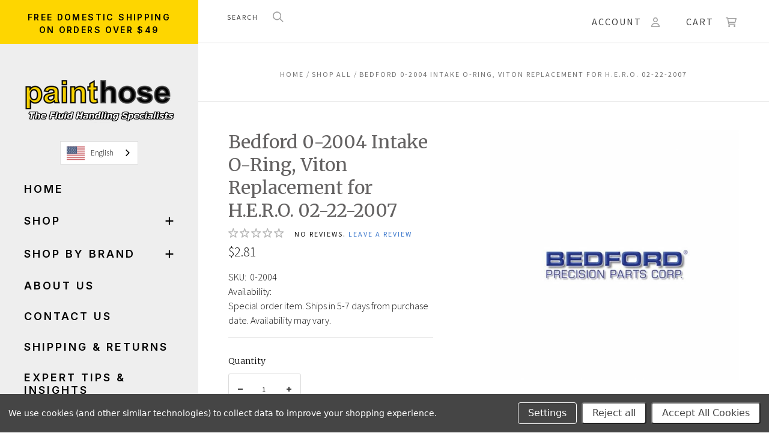

--- FILE ---
content_type: text/html; charset=UTF-8
request_url: https://painthose.com/bedford-0-2004-intake-o-ring-viton-replacement-for-h-e-r-o-02-22-2007/
body_size: 41434
content:

<!doctype html>
<html class="no-js" lang="en">
<head>
  <meta http-equiv="X-UA-Compatible" content="ie=edge" />

  <title>Bedford 0-2004 Intake O-Ring, Viton Replacement for H.E.R.O. 02-22-2007</title>

  <meta property="product:price:amount" content="2.81" /><meta property="product:price:currency" content="USD" /><meta property="og:url" content="https://painthose.com/bedford-0-2004-intake-o-ring-viton-replacement-for-h-e-r-o-02-22-2007/" /><meta property="og:site_name" content="Painthose.com" /><meta name="keywords" content="Bedford,Intake O-Ring, Viton,0-2004,02-22-2007,H.E.R.O."><meta name="description" content="Bedford 0-2004 Intake O-Ring, Viton Replacement for H.E.R.O. 02-22-2007"><link rel='canonical' href='https://painthose.com/bedford-0-2004-intake-o-ring-viton-replacement-for-h-e-r-o-02-22-2007/' /><meta name='platform' content='bigcommerce.stencil' /><meta property="og:type" content="product" />
<meta property="og:title" content="Bedford 0-2004 Intake O-Ring, Viton Replacement for H.E.R.O. 02-22-2007" />
<meta property="og:description" content="Bedford 0-2004 Intake O-Ring, Viton Replacement for H.E.R.O. 02-22-2007" />
<meta property="og:image" content="https://cdn11.bigcommerce.com/s-0f5uqbv/products/29770/images/39546/bedford-logo-700x700__08342.1648654415.1280.1280__09711__27309__22651.1652071102.386.513.jpg?c=2" />
<meta property="og:availability" content="instock" />
<meta property="pinterest:richpins" content="enabled" />
  
   
  <link href="https://cdn11.bigcommerce.com/s-0f5uqbv/product_images/Favicon32Transparent.ico?t=1476451860" rel="shortcut icon">
  <meta name="viewport" content="width=device-width, initial-scale=1, maximum-scale=1">

  <script>
    window.lazySizesConfig = window.lazySizesConfig || {};
    window.lazySizesConfig.loadMode = 1;
  </script>
  <script async src="https://cdn11.bigcommerce.com/s-0f5uqbv/stencil/5ac2b1e0-7cc3-013c-4f97-0a3d15e0713c/e/32ceb280-be88-013e-d5fc-3eae7eaa9ed6/dist/theme-bundle.head_async.js"></script>

  <link data-stencil-stylesheet href="https://cdn11.bigcommerce.com/s-0f5uqbv/stencil/5ac2b1e0-7cc3-013c-4f97-0a3d15e0713c/e/32ceb280-be88-013e-d5fc-3eae7eaa9ed6/css/theme-d4bc4c90-b186-013e-f635-12ba55dc41a5.css" rel="stylesheet">
  <link href="https://fonts.googleapis.com/css?family=Montserrat:400%7CKarla:400%7CInter:400,500,600,700%7CSource+Sans+Pro:300,400,400italic,700%7CMerriweather:300,400&display=swap" rel="stylesheet">

  <!-- Start Tracking Code for analytics_googleanalytics4 -->

<script data-cfasync="false" src="https://cdn11.bigcommerce.com/shared/js/google_analytics4_bodl_subscribers-358423becf5d870b8b603a81de597c10f6bc7699.js" integrity="sha256-gtOfJ3Avc1pEE/hx6SKj/96cca7JvfqllWA9FTQJyfI=" crossorigin="anonymous"></script>
<script data-cfasync="false">
  (function () {
    window.dataLayer = window.dataLayer || [];

    function gtag(){
        dataLayer.push(arguments);
    }

    function initGA4(event) {
         function setupGtag() {
            function configureGtag() {
                gtag('js', new Date());
                gtag('set', 'developer_id.dMjk3Nj', true);
                gtag('config', 'G-WF45BXE9QQ');
            }

            var script = document.createElement('script');

            script.src = 'https://www.googletagmanager.com/gtag/js?id=G-WF45BXE9QQ';
            script.async = true;
            script.onload = configureGtag;

            document.head.appendChild(script);
        }

        setupGtag();

        if (typeof subscribeOnBodlEvents === 'function') {
            subscribeOnBodlEvents('G-WF45BXE9QQ', true);
        }

        window.removeEventListener(event.type, initGA4);
    }

    gtag('consent', 'default', {"ad_storage":"denied","ad_user_data":"denied","ad_personalization":"denied","analytics_storage":"denied","functionality_storage":"denied"})
            

    var eventName = document.readyState === 'complete' ? 'consentScriptsLoaded' : 'DOMContentLoaded';
    window.addEventListener(eventName, initGA4, false);
  })()
</script>

<!-- End Tracking Code for analytics_googleanalytics4 -->


<script type="text/javascript" src="https://checkout-sdk.bigcommerce.com/v1/loader.js" defer ></script>
<script src="https://www.google.com/recaptcha/api.js" async defer></script>
<script>window.consentManagerStoreConfig = function () { return {"storeName":"Painthose.com","privacyPolicyUrl":"","writeKey":null,"improvedConsentManagerEnabled":true,"AlwaysIncludeScriptsWithConsentTag":true}; };</script>
<script type="text/javascript" src="https://cdn11.bigcommerce.com/shared/js/bodl-consent-32a446f5a681a22e8af09a4ab8f4e4b6deda6487.js" integrity="sha256-uitfaufFdsW9ELiQEkeOgsYedtr3BuhVvA4WaPhIZZY=" crossorigin="anonymous" defer></script>
<script type="text/javascript" src="https://cdn11.bigcommerce.com/shared/js/storefront/consent-manager-config-3013a89bb0485f417056882e3b5cf19e6588b7ba.js" defer></script>
<script type="text/javascript" src="https://cdn11.bigcommerce.com/shared/js/storefront/consent-manager-08633fe15aba542118c03f6d45457262fa9fac88.js" defer></script>
<script type="text/javascript">
var BCData = {"product_attributes":{"sku":"0-2004","upc":"6.63547E+11","mpn":null,"gtin":null,"weight":null,"base":true,"image":null,"price":{"without_tax":{"formatted":"$2.81","value":2.81,"currency":"USD"},"tax_label":"Tax"},"out_of_stock_behavior":"label_option","out_of_stock_message":"Out of stock","available_modifier_values":[],"in_stock_attributes":[],"stock":null,"instock":true,"stock_message":null,"purchasable":true,"purchasing_message":null,"call_for_price_message":null}};
</script>
<script src='https://www.powr.io/powr.js?external-type=bigcommerce' async></script><script src='https://www.powr.io/powr.js?external-type=bigcommerce' async></script><script src='https://backorder-cdn-v3.grit.software/main-bundle.js' defer  ></script><!-- Google Tag Manager -->
<script data-bc-cookie-consent="3" type="text/plain">(function(w,d,s,l,i){w[l]=w[l]||[];w[l].push({'gtm.start':
new Date().getTime(),event:'gtm.js'});var f=d.getElementsByTagName(s)[0],
j=d.createElement(s),dl=l!='dataLayer'?'&l='+l:'';j.async=true;j.src=
'https://www.googletagmanager.com/gtm.js?id='+i+dl;f.parentNode.insertBefore(j,f);
})(window,document,'script','dataLayer','GTM-K479S3P');</script>
<!-- End Google Tag Manager --><script type="text/javascript" async> window.kwipped_approve = window.kwipped_approve || {}; window.kwipped_approve.url = "https://www.kwipped.com"; window.kwipped_approve.approve_id = "eyJpdiI6IjdVS1gxM3luR1Y0ZGplOEk0WlptNHc9PSIsInZhbHVlIjoidXc5NHFBR0VRbHpFclc0SGdGUDJRUT09IiwibWFjIjoiZDZjZjYyNGQ4MzZjYTM3ZTQzYjViZDg5ZmNkZDczZTNiNGI3ZmE1Mzc3MDJlNzJlM2M1ZDdkYmYzYjljOTI1NCJ9"; function init_kwipped_approve_snippet() { var b = document.getElementsByTagName('body')[0]; var t = document.querySelector('approve-widget'); if (!t) { t = document.createElement('approve-widget'); b.appendChild(t); } var s=document.createElement('script'); s.type= 'text/javascript'; s.src = 'https://api.kwipped.com/approve/plugin/3.0/approve_plugin_loader.php'; b.appendChild(s); } if(document.readyState != 'loading'){ init_kwipped_approve_snippet(); } else{ window.addEventListener('DOMContentLoaded',init_kwipped_approve_snippet); } </script><script src="https://us1-config.doofinder.com/2.x/d00273be-f238-4d5b-b4f1-37e8aba12490.js" async></script><!-- Google Tag Manager -->
<script data-bc-cookie-consent="3" type="text/plain">(function(w,d,s,l,i){w[l]=w[l]||[];w[l].push({'gtm.start':
new Date().getTime(),event:'gtm.js'});var f=d.getElementsByTagName(s)[0],
j=d.createElement(s),dl=l!='dataLayer'?'&l='+l:'';j.async=true;j.src=
'https://www.googletagmanager.com/gtm.js?id='+i+dl;f.parentNode.insertBefore(j,f);
})(window,document,'script','dataLayer','GTM-5H2H2GS');</script>
<!-- End Google Tag Manager --><script data-bc-cookie-consent="4" type="text/plain">(function(w,d,t,r,u){var f,n,i;w[u]=w[u]||[],f=function(){var o={ti:"211061465", enableAutoSpaTracking: true};o.q=w[u],w[u]=new UET(o),w[u].push("pageLoad")},n=d.createElement(t),n.src=r,n.async=1,n.onload=n.onreadystatechange=function(){var s=this.readyState;s&&s!=="loaded"&&s!=="complete"||(f(),n.onload=n.onreadystatechange=null)},i=d.getElementsByTagName(t)[0],i.parentNode.insertBefore(n,i)})(window,document,"script","//bat.bing.com/bat.js","uetq");</script>
<script>
	
 	
	
	
	var { product: boProduct, token: boToken, page_type: boPageType } = JSON.parse("{\"product\":{\"num_reviews\":0,\"sku\":\"0-2004\",\"url\":\"https://painthose.com/bedford-0-2004-intake-o-ring-viton-replacement-for-h-e-r-o-02-22-2007/\",\"add_this\":[{\"service\":\"facebook\",\"annotation\":\"\"},{\"service\":\"email\",\"annotation\":\"\"},{\"service\":\"print\",\"annotation\":\"\"},{\"service\":\"twitter\",\"annotation\":\"\"},{\"service\":\"linkedin\",\"annotation\":\"\"}],\"gtin\":null,\"id\":29770,\"can_purchase\":true,\"meta_description\":\"Bedford 0-2004 Intake O-Ring, Viton Replacement for H.E.R.O. 02-22-2007\",\"category\":[\"Paint Sprayers & Equipment/Paint Sprayer Parts & Accessories/Shop By Brand/Bedford Precision Products\",\"Shop All\"],\"AddThisServiceButtonMeta\":\"\",\"main_image\":{\"data\":\"https://cdn11.bigcommerce.com/s-0f5uqbv/images/stencil/{:size}/products/29770/39546/bedford-logo-700x700__08342.1648654415.1280.1280__09711__27309__22651.1652071102.jpg?c=2\",\"alt\":\"Bedford 0-2004 Intake O-Ring, Viton Replacement for H.E.R.O. 02-22-2007\"},\"add_to_wishlist_url\":\"/wishlist.php?action=add&product_id=29770\",\"description\":\"<p><span><strong>This is a special order part. Please allow 7 business days after the order has been placed before the order will ship. Orders will only ship complete once all items are in stock.&nbsp; If the order can not be shipped within the 7 days, an email will be sent alerting you of any delays or backorders.&nbsp;</strong></span></p> <p><span>&nbsp;</span></p> <p><img src=\\\"https://cdn11.bigcommerce.com/s-0f5uqbv/product_images/alert-prop65.png\\\" alt=\\\"\\\" width=\\\"50px\\\" height=\\\"50px\\\" align=\\\"left\\\" /></p> <p>&nbsp;</p> <p>&nbsp;</p> <p>&nbsp;</p> <h3>Prop 65 Warning!</h3> <h3><strong>This product can expose you to chemicals which are known to the State of California to cause cancer.</strong></h3>\",\"tags\":[],\"warranty\":\"\",\"price\":{\"without_tax\":{\"formatted\":\"$2.81\",\"value\":2.81,\"currency\":\"USD\"},\"tax_label\":\"Tax\"},\"height\":\"2.00\",\"detail_messages\":\"\",\"availability\":\"Special order item. Ships in 5-7 days from purchase date. Availability may vary.\",\"page_title\":\"Bedford 0-2004 Intake O-Ring, Viton Replacement for H.E.R.O. 02-22-2007\",\"cart_url\":\"https://painthose.com/cart.php\",\"max_purchase_quantity\":0,\"mpn\":null,\"upc\":\"6.63547E+11\",\"options\":[],\"related_products\":[{\"id\":29817,\"sku\":\"0-1589\",\"name\":\"Bedford 0-1589 Intake O-Ring, Viton Replacement for H.E.R.O. 5V\",\"url\":\"https://painthose.com/bedford-0-1589-intake-o-ring-viton-replacement-for-h-e-r-o-5v/\",\"availability\":\"Special order item. Ships in 5-7 days from purchase date. Availability may vary.\",\"rating\":0,\"brand\":null,\"category\":[\"Paint Sprayers & Equipment/Paint Sprayer Parts & Accessories/Shop By Brand/Bedford Precision Products\",\"Shop All\"],\"summary\":\"This is a special order part. Please allow 7 business days after the order has been placed before the order will ship. Orders will only ship complete once all items are in stock.&nbsp; If the order...\",\"image\":{\"data\":\"https://cdn11.bigcommerce.com/s-0f5uqbv/images/stencil/{:size}/products/29817/39593/bedford-logo-700x700__08342.1648654415.1280.1280__09711__27309__72066.1652071108.jpg?c=2\",\"alt\":\"Bedford 0-1589 Intake O-Ring, Viton Replacement for H.E.R.O. 5V\"},\"images\":[{\"data\":\"https://cdn11.bigcommerce.com/s-0f5uqbv/images/stencil/{:size}/products/29817/39593/bedford-logo-700x700__08342.1648654415.1280.1280__09711__27309__72066.1652071108.jpg?c=2\",\"alt\":\"Bedford 0-1589 Intake O-Ring, Viton Replacement for H.E.R.O. 5V\"}],\"date_added\":\"8th May 2022\",\"pre_order\":false,\"show_cart_action\":true,\"has_options\":false,\"stock_level\":null,\"low_stock_level\":null,\"qty_in_cart\":0,\"custom_fields\":null,\"num_reviews\":0,\"weight\":{\"formatted\":\"0.01 LBS\",\"value\":0.01},\"demo\":false,\"add_to_cart_url\":\"https://painthose.com/cart.php?action=add&product_id=29817\",\"price\":{\"without_tax\":{\"currency\":\"USD\",\"formatted\":\"$3.39\",\"value\":3.39},\"tax_label\":\"Tax\"}},{\"id\":29769,\"sku\":\"0-2003\",\"name\":\"Bedford 0-2003 Intake O-Ring, Urethane Replacement for H.E.R.O. 02-22-2006\",\"url\":\"https://painthose.com/bedford-0-2003-intake-o-ring-urethane-replacement-for-h-e-r-o-02-22-2006/\",\"availability\":\"Special order item. Ships in 5-7 days from purchase date. Availability may vary.\",\"rating\":0,\"brand\":null,\"category\":[\"Paint Sprayers & Equipment/Paint Sprayer Parts & Accessories/Shop By Brand/Bedford Precision Products\",\"Shop All\"],\"summary\":\"This is a special order part. Please allow 7 business days after the order has been placed before the order will ship. Orders will only ship complete once all items are in stock.&nbsp; If the order...\",\"image\":{\"data\":\"https://cdn11.bigcommerce.com/s-0f5uqbv/images/stencil/{:size}/products/29769/39545/bedford-logo-700x700__08342.1648654415.1280.1280__09711__27309__31425.1652071102.jpg?c=2\",\"alt\":\"Bedford 0-2003 Intake O-Ring, Urethane Replacement for H.E.R.O. 02-22-2006\"},\"images\":[{\"data\":\"https://cdn11.bigcommerce.com/s-0f5uqbv/images/stencil/{:size}/products/29769/39545/bedford-logo-700x700__08342.1648654415.1280.1280__09711__27309__31425.1652071102.jpg?c=2\",\"alt\":\"Bedford 0-2003 Intake O-Ring, Urethane Replacement for H.E.R.O. 02-22-2006\"}],\"date_added\":\"8th May 2022\",\"pre_order\":false,\"show_cart_action\":true,\"has_options\":false,\"stock_level\":null,\"low_stock_level\":null,\"qty_in_cart\":0,\"custom_fields\":null,\"num_reviews\":0,\"weight\":{\"formatted\":\"0.00 LBS\",\"value\":0},\"demo\":false,\"add_to_cart_url\":\"https://painthose.com/cart.php?action=add&product_id=29769\",\"price\":{\"without_tax\":{\"currency\":\"USD\",\"formatted\":\"$3.24\",\"value\":3.24},\"tax_label\":\"Tax\"}},{\"id\":29816,\"sku\":\"0-1588\",\"name\":\"Bedford 0-1588 O-Ring Replacement for H.E.R.O. 5\",\"url\":\"https://painthose.com/bedford-0-1588-o-ring-replacement-for-h-e-r-o-5/\",\"availability\":\"Special order item. Ships in 5-7 days from purchase date. Availability may vary.\",\"rating\":0,\"brand\":null,\"category\":[\"Paint Sprayers & Equipment/Paint Sprayer Parts & Accessories/Shop By Brand/Bedford Precision Products\",\"Shop All\"],\"summary\":\"This is a special order part. Please allow 7 business days after the order has been placed before the order will ship. Orders will only ship complete once all items are in stock.&nbsp; If the order...\",\"image\":{\"data\":\"https://cdn11.bigcommerce.com/s-0f5uqbv/images/stencil/{:size}/products/29816/39592/bedford-logo-700x700__08342.1648654415.1280.1280__09711__27309__51750.1652071108.jpg?c=2\",\"alt\":\"Bedford 0-1588 O-Ring Replacement for H.E.R.O. 5\"},\"images\":[{\"data\":\"https://cdn11.bigcommerce.com/s-0f5uqbv/images/stencil/{:size}/products/29816/39592/bedford-logo-700x700__08342.1648654415.1280.1280__09711__27309__51750.1652071108.jpg?c=2\",\"alt\":\"Bedford 0-1588 O-Ring Replacement for H.E.R.O. 5\"}],\"date_added\":\"8th May 2022\",\"pre_order\":false,\"show_cart_action\":true,\"has_options\":false,\"stock_level\":null,\"low_stock_level\":null,\"qty_in_cart\":0,\"custom_fields\":null,\"num_reviews\":0,\"weight\":{\"formatted\":\"0.00 LBS\",\"value\":0},\"demo\":false,\"add_to_cart_url\":\"https://painthose.com/cart.php?action=add&product_id=29816\",\"price\":{\"without_tax\":{\"currency\":\"USD\",\"formatted\":\"$2.58\",\"value\":2.58},\"tax_label\":\"Tax\"}},{\"id\":29773,\"sku\":\"12663\",\"name\":\"Bedford 9-2034 Ball, Intake Valve Replacement for H.E.R.O. 02-40-2004\",\"url\":\"https://painthose.com/bedford-9-2034-ball-intake-valve-replacement-for-h-e-r-o-02-40-2004/\",\"availability\":\"Special order item. Ships in 5-7 days from purchase date. Availability may vary.\",\"rating\":0,\"brand\":null,\"category\":[\"Paint Sprayers & Equipment/Paint Sprayer Parts & Accessories/Shop By Brand/Bedford Precision Products\",\"Shop All\"],\"summary\":\"This is a special order part. Please allow 7 business days after the order has been placed before the order will ship. Orders will only ship complete once all items are in stock.&nbsp; If the order...\",\"image\":{\"data\":\"https://cdn11.bigcommerce.com/s-0f5uqbv/images/stencil/{:size}/products/29773/39549/bedford-logo-700x700__08342.1648654415.1280.1280__09711__27309__58121.1652071102.jpg?c=2\",\"alt\":\"Bedford 9-2034 Ball, Intake Valve Replacement for H.E.R.O. 02-40-2004\"},\"images\":[{\"data\":\"https://cdn11.bigcommerce.com/s-0f5uqbv/images/stencil/{:size}/products/29773/39549/bedford-logo-700x700__08342.1648654415.1280.1280__09711__27309__58121.1652071102.jpg?c=2\",\"alt\":\"Bedford 9-2034 Ball, Intake Valve Replacement for H.E.R.O. 02-40-2004\"}],\"date_added\":\"8th May 2022\",\"pre_order\":false,\"show_cart_action\":true,\"has_options\":false,\"stock_level\":null,\"low_stock_level\":null,\"qty_in_cart\":0,\"custom_fields\":null,\"num_reviews\":0,\"weight\":{\"formatted\":\"0.02 LBS\",\"value\":0.02},\"demo\":false,\"add_to_cart_url\":\"https://painthose.com/cart.php?action=add&product_id=29773\",\"price\":{\"without_tax\":{\"currency\":\"USD\",\"formatted\":\"$2.50\",\"value\":2.5},\"tax_label\":\"Tax\"}}],\"shipping_messages\":[],\"rating\":0,\"reviews\":{\"messages\":[],\"captcha\":\"6LdWf8gSAAAAAI83aRectJhbwidegZKk8PzWBltH\",\"total\":0,\"show_review_email\":true,\"recaptcha\":{\"enabled\":1,\"public_key\":\"6LdWf8gSAAAAAI83aRectJhbwidegZKk8PzWBltH\",\"markup\":\"<div class=\\\"g-recaptcha\\\" data-sitekey=\\\"6LcjX0sbAAAAACp92-MNpx66FT4pbIWh-FTDmkkz\\\"></div><br/>\"}},\"bulk_discount_rates\":[],\"meta_keywords\":\"Bedford,Intake O-Ring, Viton,0-2004,02-22-2007,H.E.R.O.\",\"depth\":\"2.00\",\"show_quantity_input\":1,\"title\":\"Bedford 0-2004 Intake O-Ring, Viton Replacement for H.E.R.O. 02-22-2007\",\"gift_wrapping_available\":false,\"min_purchase_quantity\":0,\"customizations\":[],\"images\":[{\"data\":\"https://cdn11.bigcommerce.com/s-0f5uqbv/images/stencil/{:size}/products/29770/39546/bedford-logo-700x700__08342.1648654415.1280.1280__09711__27309__22651.1652071102.jpg?c=2\",\"alt\":\"Bedford 0-2004 Intake O-Ring, Viton Replacement for H.E.R.O. 02-22-2007\"}],\"width\":\"2.00\"},\"token\":\"eyJ0eXAiOiJKV1QiLCJhbGciOiJFUzI1NiJ9.eyJjaWQiOlsxXSwiY29ycyI6WyJodHRwczovL3BhaW50aG9zZS5jb20iXSwiZWF0IjoxNzY5MzM5MzEwLCJpYXQiOjE3NjkxNjY1MTAsImlzcyI6IkJDIiwic2lkIjozODgyMTcsInN1YiI6IkJDIiwic3ViX3R5cGUiOjAsInRva2VuX3R5cGUiOjF9.B4HWJfuvxjxyPhsAfS1ooP3OKYlQyuH9-Z5jL07_EpqP3Ku50yAXdWNO4fcHDReceHi4y7tH5tWUsGi6HputgQ\",\"page_type\":\"product\"}");
	window.backorder_theme_data = {
		token: boToken,
		product: boProduct,
		page_type: boPageType
	};
</script><script>
 window.storefrontSetting = "{\"channel_id\":1,\"enable\":true,\"tier_id\":\"tier-backorder-free-trial\",\"global\":{\"callback_global\":\"\",\"custom_css\":\"\",\"low_stock_level\":\"\",\"back_in_stock_date_format\":\"MMM DD, YYYY\",\"show_backorder_products_from_guests\":true,\"mixed_cart_alert\":{\"enable\":true,\"description\":[{\"lang\":\"en\",\"is_default\":true,\"value\":\"{buying_qty} added to cart, {backorder_qty} will be in Backorder. Please double check your cart before checkout.\"}]},\"buying_over_threshold_alert\":{\"enable\":true,\"description\":[{\"lang\":\"en\",\"is_default\":true,\"value\":\"You are trying to buy {buying_qty} {item_name}, but only {threshold} will be added to the cart, since we only have {threshold} available for Backorder.\"}]},\"out_of_stock_message\":{\"enable\":true,\"description\":[{\"lang\":\"en\",\"is_default\":true,\"value\":\"We don't have enough stock on hand for the quantity you selected. Please try again.\"}]},\"order_note\":{\"enable\":false,\"list_all_backordered_products\":false,\"description\":\"\",\"list_all_backordered_products_message\":\"\"},\"cart_item_message\":{\"enable\":true,\"description\":[{\"lang\":\"en\",\"is_default\":true,\"value\":\"You have {backorder_qty} in Backorder.\"}],\"callback_render\":\"function render(cartItemEl, cartMsgEl) {\\n  // Check if cartMsgEl is exist\\n  const el = cartItemEl.querySelector('.bo-cart-message')\\n  \\n  if(!el) {\\n    const targetEl = cartItemEl.querySelector('.cart-item-block.cart-item-title')\\n    \\n    if(!targetEl) return\\n\\n\\t\\ttargetEl.appendChild(cartMsgEl)\\n    \\n  } else {\\n    el.replaceWith(cartMsgEl)\\n  }\\n}\"},\"use_custom_request_interceptor\":false},\"page\":[{\"id\":\"default\",\"callback_page\":\"\",\"callback_get_cart_item_id\":\"\",\"callback_get_product_id\":\"function getId(productEl) {\\n  return Number(productEl.getAttribute('data-entity-id'))\\n}\",\"custom_css\":\"\",\"inventory_description\":{\"enable\":true,\"in_stock_description\":[{\"lang\":\"en\",\"is_default\":true,\"value\":\"{stock} in stock.\"}],\"backorder_description\":[{\"lang\":\"en\",\"is_default\":true,\"value\":\"Out of stock, only {salable_qty} available for backorder.\"}],\"low_stock_description\":[{\"lang\":\"en\",\"is_default\":true,\"value\":\"{stock} in stock. Backorder available.\"}],\"callback_render\":\"function render(productEl, inventoryDescEl) {\\n  \\t// Check if inventoryDescEl is exist\\n\\t\\tconst el = productEl.querySelector('.bo-inventory-description')\\n\\n\\t\\tif (!el) {\\n\\t\\t\\tconst targetEl = productEl.querySelector('.add-to-cart-buttons')\\n\\n\\t\\t\\tif (!targetEl) return\\n\\n\\t\\t\\ttargetEl.parentNode?.insertBefore(inventoryDescEl, targetEl)\\n\\t\\t} else {\\n\\t\\t\\tel.replaceWith(inventoryDescEl)\\n\\t\\t}\\n}\"},\"shipping_description\":{\"enable\":true,\"description\":[{\"lang\":\"en\",\"is_default\":true,\"value\":\"This product is on BackOrder and will be shipped later.\"}],\"callback_render\":\"function render(productEl, shippingDescEl) {\\n  \\t// Check if shippingDescEl is exist\\n  \\tconst el = productEl.querySelector('.bo-shipping-description')\\n\\n    if (!el) {\\n      const targetEl = productEl.querySelector('.productView-options')\\n      if (!targetEl) return\\n\\n      targetEl.parentNode?.insertBefore(shippingDescEl, targetEl.nextSibling)\\n    } else {\\n      el.replaceWith(shippingDescEl)\\n    }\\n}\"},\"stock_label\":{\"enable\":true,\"position\":\"top-right\",\"callback_render\":\"function render(productEl, stockLabelEl) {\\n    productEl.appendChild(stockLabelEl)\\n}\",\"in_stock\":{\"label\":[{\"lang\":\"en\",\"is_default\":true,\"value\":\"In stock\"}],\"text_color\":\"#ffffffff\",\"background_color\":\"#12d23aff\"},\"out_of_stock\":{\"label\":[{\"lang\":\"en\",\"is_default\":true,\"value\":\"Out of stock\"}],\"text_color\":\"#ffffffff\",\"background_color\":\"#d21236ff\"},\"backorder\":{\"label\":[{\"lang\":\"en\",\"is_default\":true,\"value\":\"Backorder\"}],\"text_color\":\"#ffffffff\",\"background_color\":\"#b21dcce6\"},\"offset_x\":20,\"offset_y\":20},\"add_to_cart_btn\":{\"backorder_text\":[{\"lang\":\"en\",\"is_default\":true,\"value\":\"Backorder\"}],\"out_of_stock_text\":[{\"lang\":\"en\",\"is_default\":true,\"value\":\"Out of stock\"}],\"add_to_cart_text\":[{\"lang\":\"en\",\"is_default\":true,\"value\":\"Add to cart\"}],\"add_to_cart_with_options_text\":[{\"lang\":\"en\",\"is_default\":true,\"value\":\"Choose options\"}],\"background_color\":\"\",\"text_color\":\"\",\"callback_render\":\"function renderText(buttonEl, text) {\\n  if (buttonEl.tagName === 'INPUT') {\\n\\t\\tbuttonEl.setAttribute('value', text)\\n\\t} else {\\n\\t\\tconst children = buttonEl.children\\n\\t\\tif (!children.length) {\\n\\t\\t\\treturn (buttonEl.textContent = text)\\n\\t\\t}\\n\\t\\tArray.from(children).forEach((child) =\\u003e {\\n\\t\\t\\tconst deepChildren = child.children\\n\\t\\t\\tif (deepChildren.length) {\\n\\t\\t\\t\\trenderText(child, text)\\n\\t\\t\\t} else {\\n\\t\\t\\t\\tchild.textContent = text\\n\\t\\t\\t}\\n\\t\\t})\\n\\t}\\n}\"},\"selectors\":{\"product_view\":\".productView.productView--quickView\",\"product_card\":\"article.card\",\"product_form\":\"form[data-cart-item-add]\",\"add_to_cart_button\":\"#form-action-addToCart, a[data-event-type=\\\"product-click\\\"][data-button-type=\\\"add-cart\\\"]\",\"quick_view\":\"#modal-content\",\"quick_search\":\"#quickSearch .quickSearchResults\",\"cart_item\":\"\"}},{\"id\":\"category\",\"callback_page\":\"\",\"callback_get_cart_item_id\":\"\",\"callback_get_product_id\":\"function getId(productEl) {\\n  return Number(productEl.getAttribute('data-entity-id'))\\n}\",\"custom_css\":\"\",\"inventory_description\":{\"enable\":true,\"in_stock_description\":[{\"lang\":\"en\",\"is_default\":true,\"value\":\"{stock} in stock.\"}],\"backorder_description\":[{\"lang\":\"en\",\"is_default\":true,\"value\":\"Out of stock, only {salable_qty} available for backorder.\"}],\"low_stock_description\":[{\"lang\":\"en\",\"is_default\":true,\"value\":\"{stock} in stock. Backorder available.\"}],\"callback_render\":\"function render(productEl, inventoryDescEl) {\\n  \\t// Check if inventoryDescEl is exist\\n\\t\\tconst el = productEl.querySelector('.bo-inventory-description')\\n\\n\\t\\tif (!el) {\\n\\t\\t\\tconst targetEl = productEl.querySelector('.add-to-cart-buttons')\\n\\n\\t\\t\\tif (!targetEl) return\\n\\n\\t\\t\\ttargetEl.parentNode?.insertBefore(inventoryDescEl, targetEl)\\n\\t\\t} else {\\n\\t\\t\\tel.replaceWith(inventoryDescEl)\\n\\t\\t}\\n}\"},\"shipping_description\":{\"enable\":true,\"description\":[{\"lang\":\"en\",\"is_default\":true,\"value\":\"This product is on BackOrder and will be shipped later.\"}],\"callback_render\":\"function render(productEl, shippingDescEl) {\\n  \\t// Check if shippingDescEl is exist\\n  \\tconst el = productEl.querySelector('.bo-shipping-description')\\n\\n    if (!el) {\\n      const targetEl = productEl.querySelector('.productView-options')\\n      if (!targetEl) return\\n\\n      targetEl.parentNode?.insertBefore(shippingDescEl, targetEl.nextSibling)\\n    } else {\\n      el.replaceWith(shippingDescEl)\\n    }\\n}\"},\"stock_label\":{\"enable\":true,\"position\":\"top-right\",\"callback_render\":\"function render(productEl, stockLabelEl) {\\n    productEl.appendChild(stockLabelEl)\\n}\",\"in_stock\":{\"label\":[{\"lang\":\"en\",\"is_default\":true,\"value\":\"In stock\"}],\"text_color\":\"#ffffffff\",\"background_color\":\"#12d23aff\"},\"out_of_stock\":{\"label\":[{\"lang\":\"en\",\"is_default\":true,\"value\":\"Out of stock\"}],\"text_color\":\"#ffffffff\",\"background_color\":\"#d21236ff\"},\"backorder\":{\"label\":[{\"lang\":\"en\",\"is_default\":true,\"value\":\"Backorder\"}],\"text_color\":\"#ffffffff\",\"background_color\":\"#b21dcce6\"},\"offset_x\":20,\"offset_y\":20},\"add_to_cart_btn\":{\"backorder_text\":[{\"lang\":\"en\",\"is_default\":true,\"value\":\"Backorder\"}],\"out_of_stock_text\":[{\"lang\":\"en\",\"is_default\":true,\"value\":\"Out of stock\"}],\"add_to_cart_text\":[{\"lang\":\"en\",\"is_default\":true,\"value\":\"Add to cart\"}],\"add_to_cart_with_options_text\":[{\"lang\":\"en\",\"is_default\":true,\"value\":\"Choose options\"}],\"background_color\":\"\",\"text_color\":\"\",\"callback_render\":\"function renderText(buttonEl, text) {\\n  if (buttonEl.tagName === 'INPUT') {\\n\\t\\tbuttonEl.setAttribute('value', text)\\n\\t} else {\\n\\t\\tconst children = buttonEl.children\\n\\t\\tif (!children.length) {\\n\\t\\t\\treturn (buttonEl.textContent = text)\\n\\t\\t}\\n\\t\\tArray.from(children).forEach((child) =\\u003e {\\n\\t\\t\\tconst deepChildren = child.children\\n\\t\\t\\tif (deepChildren.length) {\\n\\t\\t\\t\\trenderText(child, text)\\n\\t\\t\\t} else {\\n\\t\\t\\t\\tchild.textContent = text\\n\\t\\t\\t}\\n\\t\\t})\\n\\t}\\n}\"},\"selectors\":{\"product_view\":\".productView.productView--quickView\",\"product_card\":\"article.card\",\"product_form\":\"form[data-cart-item-add]\",\"add_to_cart_button\":\"#form-action-addToCart, a[data-event-type=\\\"product-click\\\"][data-button-type=\\\"add-cart\\\"]\",\"quick_view\":\"#modal-content\",\"quick_search\":\"#quickSearch .quickSearchResults\",\"cart_item\":\"\"}},{\"id\":\"product\",\"callback_page\":\"\",\"callback_get_cart_item_id\":\"\",\"callback_get_product_id\":\"function getId(productEl) {\\n  return Number(productEl.getAttribute('data-entity-id'))\\n}\",\"custom_css\":\"\",\"inventory_description\":{\"enable\":true,\"in_stock_description\":[{\"lang\":\"en\",\"is_default\":true,\"value\":\"{stock} in stock.\"}],\"backorder_description\":[{\"lang\":\"en\",\"is_default\":true,\"value\":\"Out of stock, only {salable_qty} available for backorder.\"}],\"low_stock_description\":[{\"lang\":\"en\",\"is_default\":true,\"value\":\"{stock} in stock. Backorder available.\"}],\"callback_render\":\"function render(productEl, inventoryDescEl) {\\n  \\t// Check if inventoryDescEl is exist\\n\\t\\tconst el = productEl.querySelector('.bo-inventory-description')\\n\\n\\t\\tif (!el) {\\n\\t\\t\\tconst targetEl = productEl.querySelector('.add-to-cart-buttons')\\n\\n\\t\\t\\tif (!targetEl) return\\n\\n\\t\\t\\ttargetEl.parentNode?.insertBefore(inventoryDescEl, targetEl)\\n\\t\\t} else {\\n\\t\\t\\tel.replaceWith(inventoryDescEl)\\n\\t\\t}\\n}\"},\"shipping_description\":{\"enable\":true,\"description\":[{\"lang\":\"en\",\"is_default\":true,\"value\":\"This product is on BackOrder and will be shipped later.\"}],\"callback_render\":\"function render(productEl, shippingDescEl) {\\n  \\t// Check if shippingDescEl is exist\\n  \\tconst el = productEl.querySelector('.bo-shipping-description')\\n\\n    if (!el) {\\n      const targetEl = productEl.querySelector('.productView-options')\\n      if (!targetEl) return\\n\\n      targetEl.parentNode?.insertBefore(shippingDescEl, targetEl.nextSibling)\\n    } else {\\n      el.replaceWith(shippingDescEl)\\n    }\\n}\"},\"stock_label\":{\"enable\":true,\"position\":\"top-right\",\"callback_render\":\"function render(productEl, stockLabelEl) {\\n    productEl.appendChild(stockLabelEl)\\n}\",\"in_stock\":{\"label\":[{\"lang\":\"en\",\"is_default\":true,\"value\":\"In stock\"}],\"text_color\":\"#ffffffff\",\"background_color\":\"#12d23aff\"},\"out_of_stock\":{\"label\":[{\"lang\":\"en\",\"is_default\":true,\"value\":\"Out of stock\"}],\"text_color\":\"#ffffffff\",\"background_color\":\"#d21236ff\"},\"backorder\":{\"label\":[{\"lang\":\"en\",\"is_default\":true,\"value\":\"Backorder\"}],\"text_color\":\"#ffffffff\",\"background_color\":\"#b21dcce6\"},\"offset_x\":20,\"offset_y\":20},\"add_to_cart_btn\":{\"backorder_text\":[{\"lang\":\"en\",\"is_default\":true,\"value\":\"Backorder\"}],\"out_of_stock_text\":[{\"lang\":\"en\",\"is_default\":true,\"value\":\"Out of stock\"}],\"add_to_cart_text\":[{\"lang\":\"en\",\"is_default\":true,\"value\":\"Add to cart\"}],\"add_to_cart_with_options_text\":[{\"lang\":\"en\",\"is_default\":true,\"value\":\"Choose options\"}],\"background_color\":\"\",\"text_color\":\"\",\"callback_render\":\"function renderText(buttonEl, text) {\\n  if (buttonEl.tagName === 'INPUT') {\\n\\t\\tbuttonEl.setAttribute('value', text)\\n\\t} else {\\n\\t\\tconst children = buttonEl.children\\n\\t\\tif (!children.length) {\\n\\t\\t\\treturn (buttonEl.textContent = text)\\n\\t\\t}\\n\\t\\tArray.from(children).forEach((child) =\\u003e {\\n\\t\\t\\tconst deepChildren = child.children\\n\\t\\t\\tif (deepChildren.length) {\\n\\t\\t\\t\\trenderText(child, text)\\n\\t\\t\\t} else {\\n\\t\\t\\t\\tchild.textContent = text\\n\\t\\t\\t}\\n\\t\\t})\\n\\t}\\n}\"},\"selectors\":{\"product_view\":\".productView[data-entity-id], .productView.productView--quickView\",\"product_card\":\"article.card\",\"product_form\":\"form[data-cart-item-add]\",\"add_to_cart_button\":\"#form-action-addToCart, a[data-event-type=\\\"product-click\\\"][data-button-type=\\\"add-cart\\\"]\",\"quick_view\":\"#modal-content\",\"quick_search\":\"#quickSearch .quickSearchResults\",\"cart_item\":\"\"}},{\"id\":\"compare\",\"callback_page\":\"\",\"callback_get_cart_item_id\":\"\",\"callback_get_product_id\":\"function getId(productEl) {\\n  return Number(productEl.querySelector('a[data-product-id]').getAttribute('data-product-id'))\\n}\",\"custom_css\":\"\",\"inventory_description\":{\"enable\":false,\"in_stock_description\":[{\"lang\":\"en\",\"is_default\":true,\"value\":\"{stock} in stock.\"}],\"backorder_description\":[{\"lang\":\"en\",\"is_default\":true,\"value\":\"Out of stock, only {salable_qty} available for backorder.\"}],\"low_stock_description\":[{\"lang\":\"en\",\"is_default\":true,\"value\":\"{stock} in stock. Backorder available.\"}],\"callback_render\":\"\"},\"shipping_description\":{\"enable\":false,\"description\":[{\"lang\":\"en\",\"is_default\":true,\"value\":\"This product is on BackOrder and will be shipped later.\"}],\"callback_render\":\"\"},\"stock_label\":{\"enable\":false,\"position\":\"top-right\",\"callback_render\":\"\",\"in_stock\":{\"label\":[{\"lang\":\"en\",\"is_default\":true,\"value\":\"In stock\"}],\"text_color\":\"#ffffffff\",\"background_color\":\"#12d23aff\"},\"out_of_stock\":{\"label\":[{\"lang\":\"en\",\"is_default\":true,\"value\":\"Out of stock\"}],\"text_color\":\"#ffffffff\",\"background_color\":\"#d21236ff\"},\"backorder\":{\"label\":[{\"lang\":\"en\",\"is_default\":true,\"value\":\"Backorder\"}],\"text_color\":\"#ffffffff\",\"background_color\":\"#b21dcce6\"},\"offset_x\":20,\"offset_y\":20},\"add_to_cart_btn\":{\"backorder_text\":[{\"lang\":\"en\",\"is_default\":true,\"value\":\"Backorder\"}],\"out_of_stock_text\":[{\"lang\":\"en\",\"is_default\":true,\"value\":\"Out of stock\"}],\"add_to_cart_text\":[{\"lang\":\"en\",\"is_default\":true,\"value\":\"Add to cart\"}],\"add_to_cart_with_options_text\":[{\"lang\":\"en\",\"is_default\":true,\"value\":\"Choose options\"}],\"background_color\":\"\",\"text_color\":\"\",\"callback_render\":\"function renderText(buttonEl, text) {\\n  if (buttonEl.tagName === 'INPUT') {\\n\\t\\tbuttonEl.setAttribute('value', text)\\n\\t} else {\\n\\t\\tconst children = buttonEl.children\\n\\t\\tif (!children.length) {\\n\\t\\t\\treturn (buttonEl.textContent = text)\\n\\t\\t}\\n\\t\\tArray.from(children).forEach((child) =\\u003e {\\n\\t\\t\\tconst deepChildren = child.children\\n\\t\\t\\tif (deepChildren.length) {\\n\\t\\t\\t\\trenderText(child, text)\\n\\t\\t\\t} else {\\n\\t\\t\\t\\tchild.textContent = text\\n\\t\\t\\t}\\n\\t\\t})\\n\\t}\\n}\"},\"selectors\":{\"product_view\":\"\",\"product_card\":\"table.compareTable tbody tr td.compareTable-action\",\"product_form\":\"\",\"add_to_cart_button\":\"a[data-product-id]\",\"quick_view\":\"\",\"quick_search\":\"\",\"cart_item\":\"\"}},{\"id\":\"search\",\"callback_page\":\"\",\"callback_get_cart_item_id\":\"\",\"callback_get_product_id\":\"function getId(productEl) {\\n  return Number(productEl.getAttribute('data-entity-id'))\\n}\",\"custom_css\":\"\",\"inventory_description\":{\"enable\":true,\"in_stock_description\":[{\"lang\":\"en\",\"is_default\":true,\"value\":\"{stock} in stock.\"}],\"backorder_description\":[{\"lang\":\"en\",\"is_default\":true,\"value\":\"Out of stock, only {salable_qty} available for backorder.\"}],\"low_stock_description\":[{\"lang\":\"en\",\"is_default\":true,\"value\":\"{stock} in stock. Backorder available.\"}],\"callback_render\":\"function render(productEl, inventoryDescEl) {\\n  \\t// Check if inventoryDescEl is exist\\n\\t\\tconst el = productEl.querySelector('.bo-inventory-description')\\n\\n\\t\\tif (!el) {\\n\\t\\t\\tconst targetEl = productEl.querySelector('.add-to-cart-buttons')\\n\\n\\t\\t\\tif (!targetEl) return\\n\\n\\t\\t\\ttargetEl.parentNode?.insertBefore(inventoryDescEl, targetEl)\\n\\t\\t} else {\\n\\t\\t\\tel.replaceWith(inventoryDescEl)\\n\\t\\t}\\n}\"},\"shipping_description\":{\"enable\":true,\"description\":[{\"lang\":\"en\",\"is_default\":true,\"value\":\"This product is on BackOrder and will be shipped later.\"}],\"callback_render\":\"function render(productEl, shippingDescEl) {\\n  \\t// Check if shippingDescEl is exist\\n  \\tconst el = productEl.querySelector('.bo-shipping-description')\\n\\n    if (!el) {\\n      const targetEl = productEl.querySelector('.productView-options')\\n      if (!targetEl) return\\n\\n      targetEl.parentNode?.insertBefore(shippingDescEl, targetEl.nextSibling)\\n    } else {\\n      el.replaceWith(shippingDescEl)\\n    }\\n}\"},\"stock_label\":{\"enable\":true,\"position\":\"top-right\",\"callback_render\":\"\",\"in_stock\":{\"label\":[{\"lang\":\"en\",\"is_default\":true,\"value\":\"In stock\"}],\"text_color\":\"#ffffffff\",\"background_color\":\"#12d23aff\"},\"out_of_stock\":{\"label\":[{\"lang\":\"en\",\"is_default\":true,\"value\":\"Out of stock\"}],\"text_color\":\"#ffffffff\",\"background_color\":\"#d21236ff\"},\"backorder\":{\"label\":[{\"lang\":\"en\",\"is_default\":true,\"value\":\"Backorder\"}],\"text_color\":\"#ffffffff\",\"background_color\":\"#b21dcce6\"},\"offset_x\":20,\"offset_y\":20},\"add_to_cart_btn\":{\"backorder_text\":[{\"lang\":\"en\",\"is_default\":true,\"value\":\"Backorder\"}],\"out_of_stock_text\":[{\"lang\":\"en\",\"is_default\":true,\"value\":\"Out of stock\"}],\"add_to_cart_text\":[{\"lang\":\"en\",\"is_default\":true,\"value\":\"Add to cart\"}],\"add_to_cart_with_options_text\":[{\"lang\":\"en\",\"is_default\":true,\"value\":\"Choose options\"}],\"background_color\":\"\",\"text_color\":\"\",\"callback_render\":\"function renderText(buttonEl, text) {\\n  if (buttonEl.tagName === 'INPUT') {\\n\\t\\tbuttonEl.setAttribute('value', text)\\n\\t} else {\\n\\t\\tconst children = buttonEl.children\\n\\t\\tif (!children.length) {\\n\\t\\t\\treturn (buttonEl.textContent = text)\\n\\t\\t}\\n\\t\\tArray.from(children).forEach((child) =\\u003e {\\n\\t\\t\\tconst deepChildren = child.children\\n\\t\\t\\tif (deepChildren.length) {\\n\\t\\t\\t\\trenderText(child, text)\\n\\t\\t\\t} else {\\n\\t\\t\\t\\tchild.textContent = text\\n\\t\\t\\t}\\n\\t\\t})\\n\\t}\\n}\"},\"selectors\":{\"product_view\":\".productView.productView--quickView\",\"product_card\":\"article.card\",\"product_form\":\"form[data-cart-item-add]\",\"add_to_cart_button\":\"#form-action-addToCart, a[data-event-type=\\\"product-click\\\"][data-button-type=\\\"add-cart\\\"]\",\"quick_view\":\"#modal-content\",\"quick_search\":\"#quickSearch .quickSearchResults\",\"cart_item\":\"\"}},{\"id\":\"checkout\",\"callback_page\":\"\",\"callback_get_cart_item_id\":\"\",\"callback_get_product_id\":\"\",\"custom_css\":\"\",\"inventory_description\":{\"enable\":false,\"in_stock_description\":[{\"lang\":\"en\",\"is_default\":true,\"value\":\"{stock} in stock.\"}],\"backorder_description\":[{\"lang\":\"en\",\"is_default\":true,\"value\":\"Out of stock, only {salable_qty} available for backorder.\"}],\"low_stock_description\":[{\"lang\":\"en\",\"is_default\":true,\"value\":\"{stock} in stock. Backorder available.\"}],\"callback_render\":\"\"},\"shipping_description\":{\"enable\":false,\"description\":[{\"lang\":\"en\",\"is_default\":true,\"value\":\"This product is on BackOrder and will be shipped later.\"}],\"callback_render\":\"\"},\"stock_label\":{\"enable\":false,\"position\":\"top-right\",\"callback_render\":\"\",\"in_stock\":{\"label\":[{\"lang\":\"en\",\"is_default\":true,\"value\":\"In stock\"}],\"text_color\":\"#ffffffff\",\"background_color\":\"#12d23aff\"},\"out_of_stock\":{\"label\":[{\"lang\":\"en\",\"is_default\":true,\"value\":\"Out of stock\"}],\"text_color\":\"#ffffffff\",\"background_color\":\"#d21236ff\"},\"backorder\":{\"label\":[{\"lang\":\"en\",\"is_default\":true,\"value\":\"Backorder\"}],\"text_color\":\"#ffffffff\",\"background_color\":\"#b21dcce6\"},\"offset_x\":20,\"offset_y\":20},\"add_to_cart_btn\":{\"backorder_text\":[{\"lang\":\"en\",\"is_default\":true,\"value\":\"Backorder\"}],\"out_of_stock_text\":[{\"lang\":\"en\",\"is_default\":true,\"value\":\"Out of stock\"}],\"add_to_cart_text\":[{\"lang\":\"en\",\"is_default\":true,\"value\":\"Add to cart\"}],\"add_to_cart_with_options_text\":[{\"lang\":\"en\",\"is_default\":true,\"value\":\"Choose options\"}],\"background_color\":\"\",\"text_color\":\"\",\"callback_render\":\"\"},\"selectors\":{\"product_view\":\"\",\"product_card\":\"\",\"product_form\":\"\",\"add_to_cart_button\":\"\",\"quick_view\":\"\",\"quick_search\":\"\",\"cart_item\":\"\"}},{\"id\":\"cart\",\"callback_page\":\"\",\"callback_get_cart_item_id\":\"function getId(cartItemEl) {\\n  return cartItemEl.querySelector('[data-cart-itemid]')?.getAttribute('data-cart-itemid')\\n}\",\"callback_get_product_id\":\"\",\"custom_css\":\"\",\"inventory_description\":{\"enable\":false,\"in_stock_description\":[{\"lang\":\"en\",\"is_default\":true,\"value\":\"{stock} in stock.\"}],\"backorder_description\":[{\"lang\":\"en\",\"is_default\":true,\"value\":\"Out of stock, only {salable_qty} available for backorder.\"}],\"low_stock_description\":[{\"lang\":\"en\",\"is_default\":true,\"value\":\"{stock} in stock. Backorder available.\"}],\"callback_render\":\"\"},\"shipping_description\":{\"enable\":false,\"description\":[{\"lang\":\"en\",\"is_default\":true,\"value\":\"This product is on BackOrder and will be shipped later.\"}],\"callback_render\":\"\"},\"stock_label\":{\"enable\":false,\"position\":\"top-right\",\"callback_render\":\"\",\"in_stock\":{\"label\":[{\"lang\":\"en\",\"is_default\":true,\"value\":\"In stock\"}],\"text_color\":\"#ffffffff\",\"background_color\":\"#12d23aff\"},\"out_of_stock\":{\"label\":[{\"lang\":\"en\",\"is_default\":true,\"value\":\"Out of stock\"}],\"text_color\":\"#ffffffff\",\"background_color\":\"#d21236ff\"},\"backorder\":{\"label\":[{\"lang\":\"en\",\"is_default\":true,\"value\":\"Backorder\"}],\"text_color\":\"#ffffffff\",\"background_color\":\"#b21dcce6\"},\"offset_x\":20,\"offset_y\":20},\"add_to_cart_btn\":{\"backorder_text\":[{\"lang\":\"en\",\"is_default\":true,\"value\":\"Backorder\"}],\"out_of_stock_text\":[{\"lang\":\"en\",\"is_default\":true,\"value\":\"Out of stock\"}],\"add_to_cart_text\":[{\"lang\":\"en\",\"is_default\":true,\"value\":\"Add to cart\"}],\"add_to_cart_with_options_text\":[{\"lang\":\"en\",\"is_default\":true,\"value\":\"Choose options\"}],\"background_color\":\"\",\"text_color\":\"\",\"callback_render\":\"\"},\"selectors\":{\"product_view\":\"\",\"product_card\":\"\",\"product_form\":\"\",\"add_to_cart_button\":\"\",\"quick_view\":\"\",\"quick_search\":\"\",\"cart_item\":\"table.cart tbody.cart-list tr.cart-item\"}}]}" 
</script><script type="text/javascript" src="https://cdn.weglot.com/weglot.min.js"></script>
<script>
    Weglot.initialize({
        api_key: 'wg_968109a395c62574f3112cd13f1c8b023'
    });
</script>
 <script data-cfasync="false" src="https://microapps.bigcommerce.com/bodl-events/1.9.4/index.js" integrity="sha256-Y0tDj1qsyiKBRibKllwV0ZJ1aFlGYaHHGl/oUFoXJ7Y=" nonce="" crossorigin="anonymous"></script>
 <script data-cfasync="false" nonce="">

 (function() {
    function decodeBase64(base64) {
       const text = atob(base64);
       const length = text.length;
       const bytes = new Uint8Array(length);
       for (let i = 0; i < length; i++) {
          bytes[i] = text.charCodeAt(i);
       }
       const decoder = new TextDecoder();
       return decoder.decode(bytes);
    }
    window.bodl = JSON.parse(decodeBase64("[base64]"));
 })()

 </script>

<script nonce="">
(function () {
    var xmlHttp = new XMLHttpRequest();

    xmlHttp.open('POST', 'https://bes.gcp.data.bigcommerce.com/nobot');
    xmlHttp.setRequestHeader('Content-Type', 'application/json');
    xmlHttp.send('{"store_id":"388217","timezone_offset":"-6.0","timestamp":"2026-01-24T05:59:17.54119900Z","visit_id":"45a60530-3286-41c6-9ee9-38fa08d815d1","channel_id":1}');
})();
</script>

  
  
  










































  <!-- snippet location html_head -->

  <script>
    function browserSupportsAllFeatures() {
        return window.Promise
            && window.fetch
            && window.URL
            && window.URLSearchParams
            && window.WeakMap
            // object-fit support
            && ('objectFit' in document.documentElement.style);
    }

    function loadScript(src) {
        var js = document.createElement('script');
        js.src = src;
        js.onerror = function () {
            console.error('Failed to load polyfill script ' + src);
        };
        document.head.appendChild(js);
    }

    if (!browserSupportsAllFeatures()) {
        loadScript('https://cdn11.bigcommerce.com/s-0f5uqbv/stencil/5ac2b1e0-7cc3-013c-4f97-0a3d15e0713c/e/32ceb280-be88-013e-d5fc-3eae7eaa9ed6/dist/theme-bundle.polyfills.js');
    }
</script>

  
<script type="application/ld+json">
  {
    "@context": "http://schema.org",
    "@type": "WebSite",
    "name": "Painthose.com",
    "url": "https://painthose.com/"
  }
</script>
  
  <meta name="google-site-verification" content="OFJy5U9b6p-4B6l3LToQqSaUqhN5GscQad7BDw9xIC4" />
  <link rel="alternate" hreflang="en" href="https://painthose.com">
  <link rel="alternate" hreflang="es" href="https://es.painthose.com">
</head>

<body
  class="page-product aspect-ratio-4-5
grid-overlay-light
grid-border-none
carousel-caption-style-bold
carousel-pagination-style-light

"
  data-currency-code="USD"
>
    <!-- Google Tag Manager (noscript) -->
<noscript><iframe src="https://www.googletagmanager.com/ns.html?id=GTM-5H2H2GS"
height="0" width="0" style="display:none;visibility:hidden"></iframe></noscript>
<!-- End Google Tag Manager (noscript) -->

  <div class="icon-sprite"><svg xmlns="http://www.w3.org/2000/svg" xmlns:xlink="http://www.w3.org/1999/xlink">
  <symbol id="icon-star" viewBox="0 0 16 16">
    <title>icon-star</title>
    <path d="m16.45441,5.85773c-0.06846,-0.31548 -0.35928,-0.51883 -0.68765,-0.51883l-5.31294,0l0.23621,0.16813l-1.73887,-5.01704c-0.11071,-0.31929 -0.35606,-0.48999 -0.69718,-0.48999c-0.34197,0 -0.59528,0.1714 -0.7057,0.48998l-1.73909,5.01704l0.23622,-0.16812l-5.31273,0c-0.33944,0 -0.58192,0.16979 -0.69619,0.48717c-0.0915,0.34859 -0.01042,0.62664 0.23779,0.82069l4.2608,3.33032l-0.08528,-0.26952l-1.54782,5.10405c-0.09709,0.32042 0.00153,0.61546 0.26329,0.81165c0.30297,0.18097 0.60663,0.18643 0.86672,0.005l4.36497,-3.04329l-0.28616,-0.00013l4.35629,3.04332c0.13023,0.09096 0.27543,0.13203 0.43015,0.13203c0.40762,0 0.72822,-0.3206 0.72822,-0.72822c0,-0.08034 -0.01346,-0.16704 -0.04546,-0.27252l-1.53034,-5.05182l-0.08531,0.26945l4.2606,-3.3303c0.25833,-0.2019 0.3336,-0.49394 0.22138,-0.81787l0.00808,0.02882zm-5.65009,3.16886c-0.22767,0.17783 -0.33369,0.50673 -0.25054,0.78218l1.23467,4.09539l0.38176,-0.27764l-3.51301,-2.43471c-0.2604,-0.18044 -0.5573,-0.17874 -0.81518,0.00001l-3.5128,2.43471l0.38177,0.27763l1.23469,-4.09547c0.08312,-0.2755 -0.02297,-0.60444 -0.25089,-0.78221l-3.41694,-2.66942l-0.1539,0.44701l4.278,0c0.32692,0 0.5696,-0.17381 0.6796,-0.48938l1.40851,-4.04339l-0.47232,-0.00045l1.39997,4.04335c0.1098,0.31752 0.3542,0.48987 0.68829,0.48987l4.26949,0l-0.1539,-0.44701l-3.41728,2.66954l0.00001,-0.00001z"/>
  </symbol>

  <symbol id="icon-account-old" viewBox="0 0 16 16">
    <title>account icon</title>
    <path d="m14.90002,16l-8.97007,0c-0.42319,0 -0.76649,-0.34331 -0.76649,-0.76668c0,-0.42319 0.34331,-0.7665 0.76649,-0.7665l8.15489,0c-0.30851,-2.423 -2.05843,-4.47529 -4.46593,-5.13234c-0.30742,-0.08367 -0.53083,-0.34945 -0.56149,-0.66625c-0.03048,-0.31735 0.13848,-0.62027 0.42445,-0.76109c1.16643,-0.57501 1.89109,-1.72701 1.89109,-3.00685c0,-1.85684 -1.51352,-3.36711 -3.37306,-3.36711c-1.85972,0 -3.37324,1.51027 -3.37324,3.36711c0,1.27984 0.72485,2.43184 1.89127,3.00685c0.28579,0.14064 0.45457,0.44374 0.42427,0.76109c-0.03029,0.31698 -0.25404,0.58258 -0.56149,0.66625c-2.65795,0.7252 -4.51424,3.1511 -4.51424,5.89884c0,0.42337 -0.34331,0.76668 -0.76649,0.76668c-0.42337,0 -0.76667,-0.34331 -0.76667,-0.76668c0,-2.92842 1.68517,-5.56437 4.23854,-6.84115c-0.93491,-0.90425 -1.47836,-2.14911 -1.47836,-3.4917c0,-2.70231 2.20123,-4.90047 4.90642,-4.90047c2.70537,0 4.90642,2.19816 4.90642,4.90047c0,1.34259 -0.54363,2.58745 -1.47836,3.4917c2.55356,1.27678 4.23872,3.91273 4.23872,6.84115c0,0.42337 -0.34349,0.76668 -0.76667,0.76668l0,0z"/>
  </symbol>

  <symbol id="icon-cart-old" viewBox="0 0 13 16">
    <title>bag icon</title>
    <g fill-rule="evenodd">
      <path d="M3.12272,3.6765957 L0.67885,3.6765957 C0.30548,3.6765957 0,3.9829787 0,4.3574468 L0,15.3191489 C0,15.693617 0.30548,16 0.67885,16 L12.28721,16 C12.66057,16 12.96606,15.693617 13,15.3531915 L13,4.3574468 C13,3.9829787 12.69452,3.6765957 12.32115,3.6765957 L9.84334,3.6765957 L9.84334,2.7234043 C9.84334,1.2255319 8.34987,0 6.48303,0 C4.61619,0 3.12272,1.2255319 3.12272,2.7234043 L3.12272,3.6765957 L3.12272,3.6765957 Z M4.48042,3.6765957 L8.48564,3.6765957 L8.48564,2.7234043 C8.48564,1.9744681 7.56919,1.3276596 6.48303,1.3276596 C5.39687,1.3276596 4.48042,1.9744681 4.48042,2.7234043 L4.48042,3.6765957 L4.48042,3.6765957 Z M1.32376,14.6723404 L11.6423,14.6723404 L11.6423,5.0042553 L1.32376,5.0042553 L1.32376,14.6723404 L1.32376,14.6723404 L1.32376,14.6723404 Z"/>
    </g>
  </symbol>

  <symbol id="icon-arrow-down-old" viewBox="-8 -4.5 16 9">
    <title>arrow down</title>
    <path d="M7.85346,-3.61076819 C7.94961,-3.71251371 7.99726,-3.84585993 7.99726,-3.97907893 C7.99726,-4.11226613 7.94961,-4.24581375 7.85346,-4.34735786 C7.66149,-4.55088071 7.35055,-4.55088071 7.15874,-4.34735786 L-0.00132,3.24245745 L-7.16155,-4.34735786 C-7.35302,-4.55088071 -7.66396,-4.55088071 -7.85627,-4.34735786 C-8.04791,-4.14386682 -8.04791,-3.81424864 -7.85627,-3.61076819 L-0.34843,4.34735786 C-0.15679,4.55088071 0.15398,4.55088071 0.34644,4.34735786 L7.85346,-3.61076819 L7.85346,-3.61076819 L7.85346,-3.61076819 Z"></path>
  </symbol>

  <symbol id="icon-arrow-left" viewBox="0 0 9 16">
    <title>arrow left</title>
    <path d="M8.47906485,16 C8.61225043,16 8.74579636,15.95234 8.84737607,15.85617 C9.05087464,15.6641701 9.05087464,15.3531701 8.84737607,15.1613401 L1.25754699,8.00004125 L8.84737607,0.838582369 C9.05087464,0.647082399 9.05087464,0.336082447 8.84737607,0.143752478 C8.6438775,-0.0479174925 8.3142522,-0.0479174925 8.11075363,0.143752478 L0.15262393,7.6528813 C-0.0508746435,7.84454127 -0.0508746435,8.15537123 0.15262393,8.3478712 L8.11075363,15.85617 C8.21250291,15.95234 8.34586867,16 8.47906485,16 Z"></path>
  </symbol>

  <symbol id="icon-arrow-right" viewBox="0 0 9 16">
    <title>arrow left</title>
    <path d="m0.839,0.14383c-0.096,-0.09617 -0.22183,-0.14383 -0.3475,-0.14383c-0.12566,0 -0.25166,0.04766 -0.3475,0.14383c-0.192,0.192 -0.192,0.503 0,0.69483l7.16097,7.1613l-7.16097,7.16146c-0.192,0.1915 -0.192,0.5025 0,0.69483c0.192,0.19167 0.503,0.19167 0.695,0l7.50846,-7.50913c0.192,-0.19166 0.192,-0.50249 0,-0.69499l-7.50846,-7.5083l0,0z"/>
  </symbol>

  <symbol id="icon-search-old" viewBox="0 0 18 18">
    <title>search icon</title>
    <path id="icon-search-old" d="m16.27354,15.20135l-4.13094,-4.06493l0.0086,0.3475c1.15868,-1.25887 1.81248,-2.88435 1.81248,-4.60937c-0.00053,-3.79791 -3.12708,-6.87455 -6.98209,-6.87455c-3.85509,0 -6.98158,3.07674 -6.98158,6.87455c0,3.79781 3.12649,6.87455 6.98158,6.87455c1.62064,0 3.15715,-0.54756 4.39296,-1.53396l-0.3313,-0.0172l4.14696,4.08096c0.29929,0.29483 0.78359,0.29483 1.08298,-0.0001c0.30186,-0.29664 0.30208,-0.78023 0.00047,-1.07735l-0.00011,-0.0001zm-9.29195,-2.97147c-3.00854,0 -5.44583,-2.39856 -5.44583,-5.35533c0,-2.95677 2.43729,-5.35532 5.44583,-5.35532c3.00856,0 5.44582,2.39854 5.44582,5.35532c0,2.95678 -2.43726,5.35533 -5.44582,5.35533l0,0z"/>
  </symbol>

  <symbol id="icon-menu-link" viewBox="0 0 19 16">
    <title>menu icon</title>
    <g>
      <path d="m1.3271,12.71808c-0.70041,0 -1.3271,0.58982 -1.3271,1.29024c0,0.70042 0.62669,1.3271 1.3271,1.3271c0.70042,0 1.29024,-0.62668 1.29024,-1.3271c0,-0.70042 -0.58982,-1.29024 -1.29024,-1.29024l0,0z"/>
      <path d="m1.3271,6.37747c-0.70041,0 -1.3271,0.58983 -1.3271,1.29024c0,0.70042 0.62669,1.29024 1.3271,1.29024c0.70042,0 1.29024,-0.58982 1.29024,-1.29024c0,-0.70041 -0.58982,-1.29024 -1.29024,-1.29024l0,0z"/>
      <path d="m6.0457,2.50675l11.16979,0c0.66355,0 1.21651,-0.51609 1.21651,-1.17965c0,-0.66355 -0.55296,-1.21651 -1.21651,-1.21651l-11.16979,0c-0.66356,0 -1.21652,0.55296 -1.21652,1.21651c0,0.66356 0.55296,1.17965 1.21652,1.17965l0,0z"/>
      <path d="m1.3271,0c-0.70041,0 -1.3271,0.62669 -1.3271,1.3271c0,0.70042 0.62669,1.29024 1.3271,1.29024c0.70042,0 1.29024,-0.58982 1.29024,-1.29024c0,-0.70041 -0.58982,-1.3271 -1.29024,-1.3271l0,0z"/>
      <path d="m17.21549,6.4512l-11.16979,0c-0.66356,0 -1.21652,0.55296 -1.21652,1.21651c0,0.66355 0.55296,1.21651 1.21652,1.21651l11.16979,0c0.66355,0 1.21651,-0.55296 1.21651,-1.21651c0,-0.66355 -0.55296,-1.21651 -1.21651,-1.21651l0,0z"/>
      <path d="m17.21549,12.79181l-11.16979,0c-0.66356,0 -1.21652,0.55296 -1.21652,1.21651c0,0.66355 0.55296,1.21651 1.21652,1.21651l11.16979,0c0.66355,0 1.21651,-0.55296 1.21651,-1.21651c0,-0.66355 -0.55296,-1.21651 -1.21651,-1.21651l0,0z"/>
    </g>
  </symbol>

  <symbol id="icon-close" viewBox="0 0 14 14">
    <path id="close" d="m13.33252,12.05434c0.44586,0.44445 0.44586,1.16509 0,1.61129c-0.44339,0.44584 -1.16647,0.44584 -1.61023,0l-4.8887,-4.89043l-4.88904,4.89043c-0.44342,0.44584 -1.16647,0.44584 -1.60989,0c-0.4462,-0.44585 -0.4462,-1.16649 0,-1.61129l5.05383,-5.05524l-5.05383,-5.05524c-0.4462,-0.44341 -0.4462,-1.16266 0,-1.61129c0.44342,-0.44342 1.16647,-0.44342 1.60989,0l4.88766,4.89043l4.89041,-4.89043c0.44342,-0.44342 1.1665,-0.44342 1.61026,0c0.44583,0.44585 0.44583,1.16788 0,1.61129l-5.0542,5.05524l5.05383,5.05524l0,0z"/>
  </symbol>

  <symbol id="icon-play" viewBox="0 0 16 26">
    <title>video icon</title>
    <path d="m15.51145,13.24587c0.6514,-0.51458 0.6514,-1.35613 0,-1.87046l-14.36307,-11.37541c-0.65115,-0.51458 -1.14838,-0.25604 -1.14838,0.57394l0,23.4734c0,0.82998 0.49723,1.08802 1.14838,0.57369l14.36307,-11.37516l0,0z"/>
  </symbol>

  <symbol id="icon-wishlist" viewBox="0 0 17 14">
    <title>wishlist icon</title>
    <path d="m16.49218,4.46976c-0.06366,-1.18998 -0.56757,-2.3076 -1.41852,-3.14636c-0.86514,-0.8528 -1.99715,-1.3234 -3.18579,-1.3234c-1.44344,0 -2.41537,0.68114 -3.69475,2.07701c-0.0374,0.04077 -0.0374,0.04077 -0.07598,0.0827c-0.00419,0.00454 -0.00419,0.00454 -0.00838,0.00909c-0.01423,0.01541 -0.01423,0.01541 -0.02836,0.03068l0.18336,0.16993l0.18755,-0.16528c-0.0304,-0.03455 -0.0304,-0.03455 -0.05988,-0.06813c-1.23695,-1.40906 -2.25398,-2.136 -3.77901,-2.136c-1.18861,0 -2.32056,0.47059 -3.18573,1.3234c-0.85099,0.83874 -1.35492,1.95636 -1.41856,3.14636c-0.0629,1.17622 0.2374,2.2014 0.96483,3.30511c0.56779,0.86173 2.00154,2.25598 3.51316,3.50664c1.73082,1.43213 3.05141,2.30637 3.7709,2.30637c0.72935,0 2.04937,-0.87314 3.7702,-2.30189c1.49959,-1.24504 2.92763,-2.64072 3.50045,-3.5117c0.6881,-1.04627 1.03265,-2.03184 0.96451,-3.30454l0,0.00001zm-2.18658,2.50083c-0.44233,0.67275 -1.72263,1.94903 -3.173,3.15708c-1.45287,1.21019 -2.63565,1.97422 -2.8977,1.99831c-0.21444,-0.02714 -1.40186,-0.7967 -2.86292,-2.01004c-1.45863,-1.21134 -2.74111,-2.4835 -3.17768,-3.14595c-0.55001,-0.8345 -0.77082,-1.57579 -0.7256,-2.42219c0.091,-1.70065 1.50531,-3.08517 3.14368,-3.08517c0.72963,0 1.39785,0.35188 2.05971,0.97924c0.20275,0.19218 0.35094,0.35241 0.62019,0.65902c0.44673,0.50888 0.60527,0.63423 0.95795,0.63423c0.16594,0 0.3149,-0.04645 0.45945,-0.13857c0.15577,-0.09928 0.26046,-0.20261 0.56175,-0.53129c1.01321,-1.10549 1.69726,-1.60263 2.61645,-1.60263c1.6384,0 3.05268,1.38449 3.14374,3.08519c0.0458,0.85664 -0.16799,1.57421 -0.726,2.42276l-0.00001,0.00001z"/>
  </symbol>

  <symbol id="icon-visa" viewBox="0 0 1582 1024">
    <title>Visa</title>
    <path d="M449.88 329.060l135.69-0.001-201.66 495.090-135.54 0.080-104.28-394.52c74.18 30.47 140.14 96.7 167.010 168.79l13.44 68.731zM557.311 824.669l80.109-496.020h128.040l-80.1 496.020h-128.050zM1023.73 527.82c73.91 35.38 108 78.2 107.58 134.75-1.040 102.93-88.49 169.43-223.030 169.43-57.481-0.63-112.82-12.62-142.7-26.44l17.92-111.020 16.481 7.88c42.12 18.53 69.34 26.040 120.62 26.040 36.83 0 76.32-15.22 76.66-48.45 0.21-21.731-16.54-37.27-66.45-61.57-48.56-23.68-112.949-63.449-112.169-134.739 0.76-96.39 89.899-163.71 216.489-163.71 49.59 0 89.439 10.86 114.76 20.83l-17.33 107.52-11.49-5.68c-23.68-10.060-53.979-19.739-95.85-19.039-50.17 0-73.36 22.060-73.37 42.659-0.33 23.3 27.13 38.53 71.88 61.54zM1478.36 329.12l103.651 495.679h-118.86s-11.78-57.030-15.601-74.3c-18.67 0-149.33-0.27-164.010-0.27-4.98 13.44-26.921 74.58-26.921 74.58h-134.55l190.22-454.56c13.41-32.34 36.42-41.13 67.11-41.13h98.96zM1320.42 648.759c24.99 0 86.349 0.001 106.289 0.001-5.080-24.79-29.67-143.17-29.67-143.17l-8.63-42.78c-6.47 18.58-17.729 48.64-16.989 47.319 0 0-40.38 110.11-51 138.63zM311.129 598.46c-52.75-146.33-169.080-223.721-311.15-259.48l1.7-10.29h206.49c27.85 1.1 50.34 10.42 58.080 41.86z"></path>
  </symbol>

  <symbol id="icon-mastercard" viewBox="0 0 1730 1024">
    <title>Mastercard</title>
    <path d="M1547.71 486.17c19.19 0 28.799 13.969 28.799 41.039 0 40.99-17.46 70.681-42.77 70.681-19.2 0-28.8-13.96-28.8-41.91 0-41 18.33-69.81 42.771-69.81zM1224.84 584.789c0-20.95 15.71-32.281 47.12-32.281 3.49 0 6.11 0.88 12.23 0.88-0.87 31.41-17.45 52.351-39.26 52.351-12.23 0-20.091-7.85-20.091-20.949zM840.889 507.148c0 2.63-0.010 6.14-0.010 10.479h-61.080c5.24-24.43 17.45-37.529 34.9-37.529 16.59 0 26.189 9.6 26.189 27.050zM1217.91 0.057c282.81 0 512.090 229.291 512.090 512.071 0 282.75-229.28 511.98-512.090 511.98-122.7 0-234.36-43-322.57-115 67.26-65 118.609-146.15 146.169-238.080h-42.55c-26.65 81.71-73.49 153.83-134.38 212.070-60.53-58.11-106.931-130.49-133.501-211.83h-42.57c27.44 91.38 77.91 172.83 144.68 237.83-87.981 71-199.12 115-321.16 115-282.79 0-512.050-229.23-512.050-511.98 0-282.78 229.26-512.030 512.050-512.030 122.040 0 233.18 44.050 321.16 115.29-66.769 64.74-117.239 146.17-144.68 237.56h42.57c26.57-81.34 72.971-153.72 133.501-211.43 60.89 57.86 107.729 129.931 134.38 211.65h42.55c-27.56-91.91-78.909-173.23-146.169-238.171 88.21-71.981 199.87-114.931 322.57-114.931zM230.929 646.818h54.109l42.76-257.41h-85.519l-52.37 159.68-2.62-159.68h-78.53l-42.76 257.41h50.61l33.17-196.32 4.35 196.32h37.53l70.69-198.060zM463.048 623.258l1.729-13.071 12.231-74.18c3.5-23.56 4.36-31.42 4.36-41.89 0-40.14-25.3-61.080-72.43-61.080-20.070 0-38.4 2.62-65.44 10.47l-7.86 47.14 5.23-0.89 7.86-2.6c12.231-3.5 29.681-5.25 45.391-5.25 25.29 0 34.9 5.25 34.9 19.2 0 3.49 0 6.11-1.75 13.091-8.73-0.86-16.591-1.74-22.701-1.74-61.080 0-95.981 29.66-95.981 81.15 0 34.040 20.060 56.72 49.73 56.72 25.32 0 43.641-7.87 57.61-25.32l-0.87 21.82h45.37l0.87-5.24 0.88-7.86zM575.607 522.047c-23.56-10.47-26.221-13.080-26.221-22.68 0-11.35 9.6-16.6 27.050-16.6 10.481 0 25.32 0.89 39.28 2.63l7.86-47.99c-13.96-2.62-35.769-4.37-48-4.37-61.090 0-82.89 32.28-82.029 70.67 0 26.19 12.22 44.52 41.029 58.481 22.69 10.47 26.181 13.96 26.181 22.69 0 13.1-9.6 19.199-31.42 19.199-16.58 0-31.42-2.61-48.87-7.851l-7.86 47.99 2.62 0.88 9.59 1.74c3.5 0.86 7.88 1.75 14.86 1.75 12.22 1.74 22.689 1.74 29.68 1.74 57.59 0 84.64-21.82 84.64-69.801 0-28.8-11.34-45.39-38.39-58.48zM695.996 599.717c-13.090 0-18.329-4.367-18.329-14.837 0-2.64 0-5.25 0.88-8.74l14.83-87.24h27.93l6.99-51.481h-27.93l6.11-31.42h-54.1l-23.57 143.090-2.61 16.59-3.5 20.93c-0.88 6.1-1.76 13.1-1.76 18.35 0 30.519 15.72 46.239 43.649 46.239 12.22 0 24.439-1.75 39.269-6.98l6.99-46.24c-3.49 1.74-8.74 1.74-14.851 1.74zM823.417 603.22c-31.43 0-48.001-12.19-48.001-36.64 0-1.76 0-3.5 0.87-6.11h108.21c5.23-21.82 6.98-36.641 6.98-52.351 0-46.26-28.8-75.92-74.17-75.92-54.981 0-95.12 53.231-95.12 124.771 0 61.95 31.41 94.24 92.49 94.24 20.080 0 37.53-2.61 56.731-8.74l8.73-52.35c-19.19 9.6-36.641 13.1-56.721 13.1zM997.066 496.781h3.479c5.24-25.29 12.231-43.62 20.961-60.2l-1.75-0.87h-5.24c-18.33 0-28.811 8.72-45.381 34.050l5.24-32.29h-49.74l-34.040 209.4h54.981c20.070-128.27 25.311-150.090 51.49-150.090zM1155.89 644.24l9.603-58.479c-17.45 8.75-33.16 13.1-46.25 13.1-32.29 0-51.49-23.57-51.49-62.82 0-56.72 28.8-96.85 69.81-96.85 15.71 0 29.68 4.36 48.89 13.96l9.59-55.84c-5.23-1.74-6.98-2.61-13.961-5.23l-21.83-5.25c-6.98-1.74-15.711-2.61-25.311-2.61-72.42 0-123.040 64.57-123.040 156.17 0 68.95 36.66 111.71 96 111.71 14.83 0 27.91-2.63 47.99-7.86zM1328.67 610.212l11.352-74.171c4.36-23.56 4.36-31.42 4.36-41.89 0-40.14-24.43-61.080-71.56-61.080-20.070 0-38.4 2.62-65.45 10.47l-7.86 47.14 5.25-0.89 6.98-2.6c12.22-3.5 30.55-5.25 46.26-5.25 25.31 0 34.899 5.25 34.899 19.2 0 3.49-0.87 6.11-2.61 13.091-7.86-0.86-15.721-1.74-21.831-1.74-61.080 0-95.99 29.66-95.99 81.15 0 34.040 20.070 56.72 49.75 56.72 25.31 0 43.63-7.87 57.59-25.32l-0.88 21.82h45.38v-5.24l0.87-7.86 1.74-10.47zM1396.74 646.862c20.070-128.27 25.299-150.090 51.469-150.090h3.49c5.24-25.29 12.221-43.62 20.971-60.2l-1.76-0.87h-5.24c-18.32 0-28.79 8.72-45.37 34.050l5.24-32.29h-49.74l-33.17 209.4h54.11zM1562.53 646.862l51.47 0.010 41.9-257.41h-54.11l-12.21 73.31c-14.84-19.21-30.55-28.8-52.37-28.8-48 0-89.010 59.32-89.010 129.12 0 52.36 26.19 86.391 66.33 86.391 20.070 0 35.79-6.99 50.62-22.69zM361.787 584.921c0-20.95 15.739-32.281 46.289-32.281 4.36 0 6.98 0.88 12.211 0.88-0.88 31.41-16.58 52.351-39.29 52.351-12.22 0-19.21-7.85-19.21-20.949z"></path>
  </symbol>

  <symbol id="icon-american-express" viewBox="0 0 2224 1024">
    <title>American-express</title>
    <path d="M2211.25 551.010l12.771 290.999c-22.030 10-105.12 54-136.311 54h-153.22v-21c-17.46 14-49.56 21-78.93 21h-481.7v-78.91c0-11.010-1.84-11.010-11.030-11.010h-8.23v89.92h-158.75v-93.58c-26.61 12.85-55.98 12.85-82.601 12.85h-17.42v80.731h-193.61l-45.89-53-50.45 53h-311.050v-345h316.55l44.95 53.231 49.55-53.231h212.86c24.79 0 65.17 3.68 82.59 21.12v-21.12h189.94c19.26 0 55.979 3.68 80.739 21.12v-21.12h286.28v21.12c16.5-13.769 45.87-21.119 72.48-21.119h159.63v21.12c17.46-11.92 42.229-21.12 74.34-21.12h146.51zM1116.97 763.879c50.46 0 101.849-13.77 101.849-82.58 0-66.981-52.32-80.74-98.2-80.74h-188.090l-76.17 80.74-71.56-80.74h-237.65v245.44h233.99l75.231-80.28 72.5 80.28h113.78v-82.12h74.32zM1472.040 753.788c-5.5-7.36-15.6-16.519-30.26-21.109 16.5-5.5 42.17-26.61 42.17-65.141 0-28.45-10.080-44.060-29.34-55.070-19.27-10.090-42.22-11.92-72.51-11.92h-134.87v245.44h59.66v-89.46h63.29c21.12 0 33.040 1.84 42.22 11.019 10.1 11.94 10.1 33.030 10.1 49.55v28.9h58.74v-47.25c0-22.030-1.86-33.030-9.2-44.96zM1714.28 651.939v-51.36h-196.36v245.44h196.36v-50h-138.55v-49.57h135.8v-49.54h-135.8v-44.97h138.55zM1863.83 846.019c59.64 0 93.622-24.281 93.622-76.591 0-24.78-7.36-40.37-17.44-53.24-14.69-11.92-35.801-19.269-68.831-19.269h-32.12c-8.26 0-15.6-1.83-22.949-3.67-6.42-2.76-11.93-8.26-11.93-17.45 0-8.25 1.85-13.76 9.189-19.269 4.59-3.68 11.93-3.68 22.93-3.68h108.27v-52.29h-117.46c-63.3 0-84.41 38.53-84.41 73.4 0 78 68.82 74.32 122.95 76.15 11 0 17.42 1.85 21.13 5.529 3.67 2.74 7.35 10.090 7.35 17.42 0 6.44-3.68 11.94-7.35 15.61-5.53 3.67-11.95 5.51-22.95 5.51h-113.77v51.84h113.77zM2094.16 846.047c59.64 0 93.571-24.312 93.571-76.621 0-24.78-7.34-40.37-17.42-53.24-14.7-11.92-35.8-19.269-68.84-19.269h-32.11c-8.26 0-15.62-1.83-22.96-3.67-6.42-2.76-11.92-8.26-11.92-17.45 0-8.25 3.67-13.76 9.17-19.269 4.6-3.68 11.949-3.68 22.949-3.68h108.27v-52.29h-117.46c-61.47 0-84.41 38.53-84.41 73.4 0 78 68.82 74.32 122.96 76.15 11 0 17.42 1.85 21.13 5.56 3.68 2.74 7.34 10.090 7.34 17.42 0 6.44-3.66 11.94-7.34 15.61-3.67 3.67-11.93 5.51-22.93 5.51h-113.78v51.84h113.78zM1406.9 656.565c7.36 3.68 11.931 11.002 11.931 21.092 0 11.019-4.57 19.279-11.931 24.779-9.18 3.68-17.439 3.68-28.439 3.68l-71.57 1.84v-55.981h71.57c11 0 21.1 0 28.439 4.59zM1155.47 276.657c-9.18 5.5-17.419 5.501-29.369 5.501h-72.48v-54.14h72.481c10.1 0 22.029 0 29.369 3.64 7.35 4.6 11.010 11.96 11.010 22.96 0 10.090-3.66 19.269-11.010 22.039zM1625.25 218.849l40.37 97.26h-80.74zM984.804 825.359l-90.82-101.851 90.82-96.34v198.19zM1120.6 651.928c21.12 0 34.88 8.261 34.88 29.371 0 21.1-13.76 33.029-34.88 33.029h-77.981v-62.4h77.981zM184.724 316.099l41.3-97.26 40.37 97.26h-81.67zM604.964 651.919l147.721 0.010 65.14 71.58-66.981 72.49h-145.88v-49.57h130.27v-49.54h-130.27v-44.97zM610.465 428.039l-17.432 44.060h-103.68l-17.46-42.22v42.22h-199.090l-21.11-55.981h-50.46l-22.94 55.981h-178.31l76.45-180.76 71.57-163.34h153.25l21.1 40.38v-40.38h178.92l40.37 87.18 39.46-87.18h570.72c26.61 0 49.53 4.59 66.981 19.269v-19.269h156.88v19.269c25.71-14.68 59.66-19.269 98.19-19.269h226.63l21.12 40.38v-40.38h166.98l24.79 40.38v-40.38h163.3v344.1h-165.15l-32.1-52.31v52.31h-205.55l-22.93-55.981h-50.47l-22.95 55.981h-107.35c-42.19 0-73.4-10.1-94.521-21.1v21.1h-255.070v-78.92c0-11.010-1.84-12.85-9.16-12.85h-8.26v91.76h-492.72v-44.050zM1387.62 205.079c-26.61 26.6-31.212 59.64-32.132 96.34 0 44.060 11.020 72.51 30.289 93.609 21.1 21.11 57.79 27.53 86.24 27.53h68.82l22.92-54.14h122.96l22.95 54.14h119.28v-184.43l111.030 184.43h84.4v-245.9h-60.55v170.66l-103.67-170.66h-90.85v232.14l-99.080-232.14h-87.18l-84.42 193.6h-26.61c-15.6 0-32.1-3.68-40.369-11.94-11-12.85-15.61-32.119-15.61-58.739 0-25.7 4.61-44.96 15.61-55.95 11.92-10.12 24.77-13.78 45.88-13.78h55.98v-53.22h-55.98c-40.38 0-72.49 9.16-89.91 28.45zM1266.52 176.639v245.9h59.63v-245.9h-59.63zM995.852 176.639l-0.001 245.919h57.78v-89h63.33c21.11 0 34.88 1.82 44.040 10.090 10.12 12.84 8.271 33.96 8.271 47.72v31.19h60.55v-48.62c0-21.11-1.84-32.13-11-44.060-5.52-7.34-15.6-15.6-28.46-21.1 16.51-7.36 42.22-26.62 42.22-65.14 0-28.46-11.95-44.070-31.22-55.99-19.26-11.010-40.38-11.010-70.64-11.010h-134.87zM756.351 176.657v245.909h197.28v-50.45h-137.64v-49.56h135.8v-50.47h-135.8v-44.050h137.64v-51.38h-197.28zM515.961 422.567h50.459l86.25-192.68v192.68h59.65v-245.9h-96.35l-72.481 167-77.090-167h-94.51v232.14l-100.93-232.14h-87.17l-105.51 245.9h63.3l22.030-54.14h123.88l22.019 54.14h120.19v-192.68z"></path>
  </symbol>

  <symbol id="icon-discover" viewBox="0 0 3053 1024">
    <title>Discover</title>
    <path d="M1613.79 257.88c145.47 0 258.959 111.689 258.959 253.939 0 143.070-114.26 254.74-258.96 254.74-148.42 0-259.68-110.22-259.68-257.63 0-138.68 116.32-251.050 259.681-251.050zM139.589 267.049c153.96 0 261.36 100.251 261.36 244.471 0 71.92-32.89 141.49-88.359 187.66-46.75 38.84-100.040 56.35-173.73 56.35h-138.86v-488.48h139.59zM250.608 633.92c32.86-29.19 52.451-76.14 52.451-123.090 0-46.86-19.58-92.231-52.44-121.53-31.49-28.53-68.66-39.53-130.080-39.53h-25.519v323.070h25.519c61.42 0 100.060-11.75 130.069-38.92zM444.789 755.54v-488.48h94.88v488.48h-94.88zM771.939 454.44c108.1 39.62 140.132 74.806 140.132 152.456 0 94.47-69.32 160.489-167.891 160.489-72.35 0-124.939-28.67-168.659-93.030l61.26-59.39c21.93 42.481 58.399 65.16 103.669 65.16 42.41 0 73.84-29.269 73.84-68.869 0-20.52-9.53-38.039-28.52-50.489-9.52-5.97-28.46-14.72-65.72-27.84-89.1-32.33-119.739-66.71-119.739-134.16 0-79.769 65.75-139.859 151.83-139.859 53.34 0 102.26 18.28 143.14 54.261l-49.58 65.070c-24.9-27.75-48.27-39.46-76.751-39.46-40.95 0-70.83 23.42-70.83 54.2 0 26.28 16.79 40.261 73.82 61.461zM942.002 511.556c0-141.96 115.352-255.51 259.222-255.51 40.89 0 75.27 8.73 116.899 29.91v112.13c-39.47-38.82-73.85-54.94-119.050-54.94-89.17 0-159.24 74-159.24 167.71 0 98.93 67.95 168.529 163.59 168.529 43.090 0 76.689-15.35 114.709-53.46v112.12c-43.12 20.43-78.17 28.54-119.050 28.54-144.62 0-257.080-111.31-257.080-255.029zM2087.64 595.227l131.51-328.13h102.92l-210.32 500.96h-51.070l-206.72-500.96h103.69zM2365.25 755.577v-488.48h269.39v82.72h-174.49v108.41h167.81v82.72h-167.81v131.94h174.49v82.69h-269.39zM3010.58 411.267c0 74.76-39.351 123.84-111.001 138.53l153.41 205.77h-116.83l-131.36-196.32h-12.43v196.32h-95.019v-488.48h140.94c109.59 0 172.29 52.65 172.29 144.181zM2820.010 491.907c60.8 0 92.91-26.449 92.91-75.499 0-47.54-32.12-72.52-91.39-72.52h-29.15v148.020h27.63z"></path>
  </symbol>

  <symbol id="icon-paypal" viewBox="0 0 1828 1024">
    <title>Paypal</title>
    <path d="M1507.51 335.27c70.75-1.17 148.249 19.789 130.299 104.839l-43.81 200.4h-101.1l6.76-30.29c-55.030 54.769-193.21 58.269-170.72-67.561 15.72-73.41 92.1-96.72 205.54-96.72 7.86-32.63-14.609-40.76-52.789-39.6-38.21 1.17-84.24 13.979-98.86 20.97l9-73.39c29.21-5.84 67.39-18.649 115.68-18.649zM1514.25 540.328c2.22-9.31 3.39-17.51 5.62-26.819h-24.721c-19.080 0-50.53 4.67-61.79 24.48-14.6 23.3 5.65 43.12 28.101 41.96 25.84-1.17 47.18-12.84 52.79-39.62zM1724.27 255.998h103.729l-84.67 384.51h-102.68zM1252.54 257.189c54.040 0 119.319 40.76 100.199 130.479-16.9 79.231-79.95 125.841-156.48 125.841h-77.68l-28.14 127h-109.18l83.3-383.32h187.98zM1249.19 387.658c6.74-29.14-10.14-52.42-38.29-52.42h-54.040l-22.52 104.85h50.65c28.16 0 57.43-23.29 64.199-52.43zM523.077 335.248c69.89-1.17 147.55 19.789 129.8 104.839l-43.269 200.4h-100.96l6.65-30.29c-53.24 54.769-189.721 58.269-167.53-67.56 15.55-73.41 91-96.72 203.050-96.72 6.67-32.63-15.52-40.76-53.261-39.6-37.71 1.17-83.22 13.979-96.54 20.97l8.87-73.39c27.74-5.84 65.481-18.649 113.19-18.649zM530.837 540.307c1.13-9.31 3.339-17.51 5.549-26.819h-25.519c-17.75 0-48.8 4.67-59.899 24.48-14.44 23.3 4.43 43.12 26.62 41.96 25.51-1.17 47.72-12.84 53.25-39.62zM912.896 340.738l104.161-0.001-239.86 427.24h-112.9l73.8-125.6-41.25-301.64h100.98l16.269 178.52zM271.967 257.166c55.29 0 119.619 40.76 100.439 130.479-16.92 79.231-80.13 125.841-155.75 125.841h-78.981l-27.1 127h-110.59l83.5-383.32h188.48zM268.586 387.636c7.9-29.14-10.139-52.42-37.249-52.42h-54.17l-23.7 104.85h51.92c28.22 0 56.43-23.29 63.199-52.43z"></path>
  </symbol>

  <symbol id="icon-apple-pay" viewBox="0 0 68 32">
    <title>Apple Pay</title>
    <path d="M17.946 13.146c.032 3.738 3.392 4.992 3.424 5.005-.032.084-.544 1.774-1.773 3.52-1.062 1.505-2.176 3.01-3.904 3.035-1.715.032-2.266-.98-4.224-.98-1.953 0-2.56.948-4.18 1.012-1.683.064-2.963-1.632-4.032-3.136-2.19-3.065-3.866-8.67-1.613-12.447C2.765 7.278 4.762 6.08 6.93 6.055c1.646-.032 3.2 1.075 4.212 1.075 1.024 0 2.906-1.33 4.896-1.133.832.032 3.168.32 4.672 2.45-.128.065-2.79 1.582-2.752 4.71zM14.72 3.95c.896-1.044 1.504-2.497 1.344-3.95-1.293.05-2.848.832-3.776 1.875-.82.928-1.536 2.406-1.344 3.827 1.427.115 2.893-.704 3.776-1.747zM27.635 2.163c.666-.115 1.395-.21 2.19-.3a25.52 25.52 0 0 1 2.623-.13c1.376 0 2.56.16 3.546.48.992.32 1.805.788 2.445 1.39.543.53.972 1.165 1.28 1.9.306.73.46 1.575.46 2.53 0 1.15-.21 2.175-.64 3.04-.416.87-.992 1.6-1.728 2.188-.717.59-1.587 1.025-2.586 1.32-1.005.287-2.1.428-3.283.428-1.062 0-1.965-.077-2.688-.23v9.6h-1.613l-.006-22.214zm1.6 11.213c.397.11.832.192 1.306.23.48.045.993.064 1.537.064 2.048 0 3.648-.46 4.768-1.395 1.126-.934 1.69-2.304 1.69-4.11 0-.863-.14-1.625-.435-2.265s-.717-1.178-1.26-1.587a5.868 5.868 0 0 0-1.953-.934 9.19 9.19 0 0 0-2.496-.32c-.722 0-1.343.03-1.874.082-.525.064-.947.128-1.267.192l-.014 10.042zm23.72 7.206c0 .64.012 1.293.03 1.94.02.64.084 1.26.193 1.855H51.68l-.237-2.266h-.077c-.205.32-.467.628-.787.935-.32.32-.686.595-1.108.85s-.896.468-1.434.622a6.384 6.384 0 0 1-1.76.23c-.8 0-1.504-.128-2.112-.384-.595-.256-1.088-.59-1.472-.998a3.89 3.89 0 0 1-.877-1.42 4.706 4.706 0 0 1-.294-1.6c0-1.895.82-3.348 2.445-4.372 1.632-1.024 4.083-1.517 7.36-1.472v-.42c0-.43-.032-.91-.115-1.46a4.382 4.382 0 0 0-.53-1.55c-.257-.485-.673-.895-1.217-1.234-.55-.333-1.293-.5-2.227-.5a7.16 7.16 0 0 0-2.1.308 6.93 6.93 0 0 0-1.9.896l-.513-1.178a7.953 7.953 0 0 1 2.26-1.05c.767-.21 1.58-.32 2.43-.32 1.134 0 2.062.192 2.78.576.716.37 1.28.858 1.69 1.46s.69 1.28.83 2.02c.155.743.23 1.486.23 2.222l.007 6.31zm-1.6-4.768c-.878-.02-1.78.013-2.727.102-.94.09-1.818.288-2.61.59-.8.293-1.46.735-1.985 1.317-.525.576-.787 1.344-.787 2.304 0 1.133.333 1.965.992 2.496.66.538 1.408.806 2.22.806.654 0 1.25-.09 1.774-.27s.98-.416 1.363-.717c.384-.3.717-.64.98-1.024.255-.372.46-.77.594-1.166.114-.448.172-.768.172-.96l.013-3.482zm4.74-7.443l4.16 10.414c.238.576.45 1.17.654 1.792.204.602.383 1.165.55 1.677h.063l.557-1.645c.192-.62.43-1.248.678-1.894l3.89-10.342h1.71l-4.736 11.744c-.486 1.248-.934 2.38-1.357 3.392s-.845 1.92-1.28 2.733c-.435.814-.87 1.537-1.312 2.158a9.122 9.122 0 0 1-1.49 1.632c-.64.557-1.217.96-1.76 1.216-.532.256-.897.422-1.076.486l-.544-1.3c.41-.178.864-.41 1.363-.703.512-.29.992-.667 1.472-1.134.41-.397.858-.928 1.344-1.587.493-.654.934-1.447 1.318-2.388.147-.352.21-.59.21-.704 0-.147-.063-.384-.204-.704L54.4 8.372h1.695z"/>
  </symbol>

  <symbol version="1.1" id="icon-giftcard" xmlns="http://www.w3.org/2000/svg" xmlns:xlink="http://www.w3.org/1999/xlink" x="0px" y="0px"
     viewBox="0 0 100 81.9" style="enable-background:new 0 0 100 81.9;" xml:space="preserve">
     <title>giftcard</title>
    <path style="fill:currentColor" d="M77.4,0.3L5.8,21.1c-4.3,1.2-6.7,5.7-5.5,10l12.3,42.3c1.2,4.3,5.7,6.7,10,5.5l71.6-20.8
      c4.3-1.2,6.7-5.7,5.5-10L87.4,5.8C86.2,1.5,81.7-0.9,77.4,0.3z M84.1,6.8l2.6,8.8L48.1,26.8c-0.7-2.2-1.8-5.4-3.2-7.6
      c0,0-7.6,1.7-11,5.6l-2.2-7.6L78.4,3.6C80.8,2.9,83.4,4.3,84.1,6.8z M6.8,24.5l17.4-5.1l2.4,8.1c-5.1-0.3-11.4,3.9-11.4,3.9
      c0.4,1.5,1,3,1.6,4.5L6.2,39l-2.6-8.8C2.9,27.7,4.3,25.2,6.8,24.5z M15.9,72.5l-7.6-26l17.1-5c-0.8,2.5-2,5.5-3.6,9.1l5.2,9.4
      c0,0,2.5-7.1,4.7-14.7l7.3,25.3l-17.4,5.1C19.2,76.3,16.6,74.9,15.9,72.5z M93.3,54.8L46.5,68.4l-8.3-28.5C45.9,46,55,52.5,55,52.5
      L53,42c-3.4-2.3-6.2-4.3-8.4-6l44.3-12.9l7.6,26C97.1,51.5,95.7,54.1,93.3,54.8z"/>
    <ellipse style="fill:currentColor" cx="53.6" cy="79.3" rx="41.3" ry="2.6"/>
  </symbol>

  <symbol id="icon-email" viewBox="0 0 32 32">
    <title>Email</title>
    <path d="M28.014 10.534V7.767l-12.03 6.884-12.03-6.883v2.767l12.03 6.82 12.03-6.82zm0-5.534c.797 0 1.49.28 2.076.836.586.557.88 1.2.88 1.93v16.47c0 .728-.294 1.37-.88 1.928-.587.557-1.28.836-2.076.836H3.954c-.796 0-1.488-.28-2.075-.836-.587-.557-.88-1.2-.88-1.93V7.765c0-.728.293-1.37.88-1.928C2.465 5.28 3.157 5 3.954 5h24.06z"/>
  </symbol>

  <symbol id="icon-facebook" viewBox="0 0 9 18">
    <title>Facebook</title>
    <path d="M0,5.95237697 L1.86030579,5.95237697 L1.86030579,4.14395522 C1.86030579,3.34689615 1.88060824,2.11671819 2.45960398,1.35500042 C3.0701813,0.548918038 3.90784527,0 5.34856713,0 C7.69613167,0 8.68418414,0.335366363 8.68418414,0.335366363 L8.21948367,3.09198763 C8.21948367,3.09198763 7.44347899,2.86790876 6.72011028,2.86790876 C5.99674158,2.86790876 5.34856713,3.12732893 5.34856713,3.85069764 L5.34856713,5.95237697 L8.31573231,5.95237697 L8.10894812,8.64508313 L5.34856713,8.64508313 L5.34856713,18 L1.86030579,18 L1.86030579,8.64508313 L0,8.64508313 L0,5.95237697"></path>
  </symbol>

  <symbol id="icon-flickr" viewBox="0 0 32 32">
    <title>Flickr</title>
    <path d="M6.788 22.576c3.75 0 6.788-3.04 6.788-6.788 0-3.75-3.04-6.788-6.788-6.788C3.038 9 0 12.04 0 15.788c0 3.75 3.04 6.788 6.788 6.788zm18.424 0c3.75 0 6.788-3.04 6.788-6.788C32 12.038 28.96 9 25.212 9c-3.75 0-6.788 3.04-6.788 6.788 0 3.75 3.04 6.788 6.788 6.788z">
  </symbol>

  <symbol id="icon-google" viewBox="0 0 32 32">
    <title>Google Plus</title>
    <path d="M.027 15.46c.088-5.265 4.9-9.877 10.137-9.7 2.51-.12 4.867.98 6.79 2.522-.822.937-1.67 1.84-2.578 2.684-2.31-1.606-5.595-2.065-7.905-.21-3.303 2.3-3.454 7.726-.275 10.2 3.09 2.82 8.933 1.42 9.787-2.9-1.936-.028-3.877 0-5.813-.062-.006-1.162-.01-2.323-.006-3.485 3.237-.01 6.473-.016 9.715.01.193 2.732-.166 5.64-1.836 7.9-2.528 3.578-7.603 4.622-11.563 3.09C2.508 23.987-.307 19.765.028 15.46m26.165-3.884h2.887c.004.97.01 1.947.018 2.918.966.01 1.937.01 2.902.02v2.904c-.965.01-1.93.015-2.902.024-.01.976-.014 1.948-.02 2.92h-2.89c-.01-.972-.01-1.944-.02-2.915l-2.902-.03v-2.903c.965-.01 1.93-.015 2.9-.02.006-.976.016-1.947.026-2.918"/>
  </symbol>

  <symbol id="icon-instagram" viewBox="0 0 32 32">
    <title>Instagram</title>
    <path d="M25.523 13.537c.203.788.323 1.61.323 2.462 0 5.437-4.408 9.845-9.846 9.845S6.154 21.438 6.154 16c0-.852.12-1.675.324-2.463H3.692v13.54c0 .678.55 1.23 1.232 1.23h22.152c.68 0 1.232-.552 1.232-1.23v-13.54h-2.785zm1.553-9.845h-3.69c-.68 0-1.232.55-1.232 1.23v3.693c0 .68.55 1.23 1.23 1.23h3.692c.68 0 1.232-.55 1.232-1.23V4.922c0-.68-.55-1.23-1.232-1.23zM9.846 16c0 3.398 2.755 6.154 6.154 6.154 3.4 0 6.154-2.756 6.154-6.155 0-3.4-2.755-6.155-6.154-6.155-3.4 0-6.154 2.754-6.154 6.153zM3.692 32C1.652 32 0 30.346 0 28.306V3.692C0 1.652 1.653 0 3.692 0h24.616C30.348 0 32 1.653 32 3.692v24.614C32 30.346 30.347 32 28.308 32H3.692z">
  </symbol>

  <symbol id="icon-kickstarter" viewBox="0 0 32 32">
    <title>Kickstarter</title>
    <path d="M30.084 32H1.916C.858 32 0 31.142 0 30.083V1.916C0 .858.858 0 1.916 0h28.168C31.142 0 32 .858 32 1.916v28.167c0 1.06-.858 1.917-1.916 1.917zM14.64 13.216l3.21-4.646c.606-.875 1.39-1.313 2.348-1.313.783 0 1.46.278 2.033.834.57.557.858 1.22.858 1.996 0 .572-.15 1.078-.454 1.515l-2.89 4.205 3.534 4.482c.353.446.53.968.53 1.566 0 .79-.277 1.47-.833 2.038-.556.57-1.23.854-2.02.854-.867 0-1.528-.282-1.982-.846l-4.33-5.404v2.98c0 .85-.148 1.51-.443 1.982-.54.858-1.322 1.288-2.35 1.288-.933 0-1.657-.316-2.17-.947-.48-.58-.72-1.35-.72-2.31v-11.05c0-.91.244-1.66.732-2.247.514-.623 1.22-.935 2.12-.935.86 0 1.575.312 2.148.935.32.345.52.694.605 1.048.05.218.076.626.076 1.224v2.752z">
  </symbol>

  <symbol id="icon-linkedin" viewBox="0 0 32 32">
    <title>LinkedIn</title>
    <path d="M27.268 27.268h-4.745V19.84c0-1.77-.03-4.048-2.466-4.048-2.47 0-2.847 1.93-2.847 3.923v7.553h-4.74V11.996h4.55v2.088h.064c.633-1.2 2.182-2.466 4.49-2.466 4.806 0 5.694 3.162 5.694 7.274v8.376zM7.118 9.91c-1.524 0-2.754-1.233-2.754-2.753s1.23-2.752 2.754-2.752c1.518 0 2.75 1.233 2.75 2.752 0 1.52-1.232 2.753-2.75 2.753zM4.74 11.996h4.752v15.272h-4.75V11.996zM29.633 0H2.36C1.058 0 0 1.033 0 2.308V29.69C0 30.966 1.058 32 2.36 32h27.272C30.937 32 32 30.965 32 29.69V2.31C32 1.033 30.936 0 29.63 0z">
  </symbol>

  <symbol id="icon-medium" viewBox="0 0 32 32">
    <title>Medium</title>
    <path d="M12.322 28.866L7.392 9.6v15.458h1.57v3.808H0v-3.808h1.568V7.808H0V4h12.322l4.032 16.938L19.938 4H32v3.808h-1.568v17.25H32v3.808h-9.745v-3.808h1.568V9.6l-4.928 19.266h-6.573z">
  </symbol>

  <symbol id="icon-pinterest" viewBox="0 0 32 32">
    <title>Pinterest</title>
    <path d="M16 0C7.163 0 0 7.163 0 16c0 6.778 4.217 12.568 10.17 14.9-.14-1.267-.267-3.21.055-4.59.29-1.25 1.876-7.954 1.876-7.954s-.477-.958-.477-2.375c0-2.223 1.29-3.884 2.895-3.884 1.365 0 2.025 1.025 2.025 2.254 0 1.372-.874 3.424-1.325 5.326-.377 1.593.798 2.892 2.37 2.892 2.843 0 5.03-3 5.03-7.327 0-3.83-2.754-6.51-6.685-6.51-4.552 0-7.224 3.417-7.224 6.946 0 1.375.53 2.85 1.19 3.65.13.16.15.298.11.46-.12.506-.39 1.592-.444 1.815-.07.294-.232.356-.535.215-2-.93-3.247-3.852-3.247-6.2 0-5.046 3.667-9.68 10.572-9.68 5.55 0 9.864 3.954 9.864 9.24 0 5.514-3.478 9.952-8.304 9.952-1.62 0-3.145-.843-3.667-1.838 0 0-.803 3.054-.998 3.803-.36 1.39-1.335 3.132-1.988 4.194C12.76 31.75 14.352 32 16 32c8.837 0 16-7.163 16-16S24.837 0 16 0">
  </symbol>

  <symbol id="icon-print" viewBox="0 0 32 32">
    <title>Print</title>
    <path d="M25.616 2v6H6.386V2h19.23zm1.576 14c.45 0 .84-.147 1.166-.438.325-.292.488-.656.488-1.093 0-.44-.163-.816-.488-1.133-.326-.317-.715-.475-1.166-.474-.45 0-.827.16-1.126.475-.3.316-.45.694-.45 1.132-.002.437.148.802.45 1.093.3.29.674.436 1.125.437h.002zm-4.807 10.86v-7.727H9.613v7.73h12.772v-.002zM27.192 10c1.302 0 2.428.458 3.38 1.373.95.916 1.426 2 1.428 3.25v9.24h-6.386V30H6.386v-6.137H0v-9.24c0-1.252.476-2.334 1.428-3.248.952-.913 2.078-1.37 3.38-1.373h22.386-.002V10z"/>
  </symbol>

  <symbol id="icon-rdio" viewBox="0 0 32 32">
    <title>Rdio</title>
    <path d="M16.57 3.352v7.585s-5.025-1.2-7.933 2.53c-2.907 3.73.626 9.678 6.184 8.027 5.706-1.693 4.735-6.195 4.735-6.89V4.364s5.516 4.7 9.55 4.803c2.928.073 3.217.657 2.672 2.086-.61 1.6-2.482 3.35-4.505 3.35 0 0 1.296 8.534-5.467 12.705-6.76 4.17-15.66 2.337-19.2-2.72-3.54-5.057-3.707-13.336.97-17.508C8.25 2.91 12.592 2.53 16.57 3.352z">
  </symbol>

  <symbol id="icon-reddit" viewBox="0 0 32 32">
    <title>Reddit</title>
    <path d="M7.074 12.27c2.574-1.466 5.362-2.065 8.225-2.247.104-.842.13-1.623.307-2.367.7-2.926 2.797-4.137 5.892-3.333.995.258 1.65.387 2.59-.455 2.043-1.822 5.19-.604 5.818 2.055.44 1.873-1.186 3.983-3.145 4.078-2.31.116-3.65-.997-4.085-3.37-.025-.14-.154-.316-.28-.38-1.02-.492-2.104-.744-3.227-.572-.86.133-1.464.724-1.7 1.53-.257.874-.347 1.797-.527 2.793.83.117 1.5.22 2.178.305 1.87.235 3.64.816 5.306 1.682.42.218.7.194 1.092-.062 2.27-1.49 5.117-.566 6.24 1.894.628 1.372-.016 3.315-1.488 4.387-.206.15-.426.468-.416.7.163 3.548-1.73 5.91-4.506 7.702-2.225 1.434-4.714 2.116-7.358 2.376-4.234.416-8.18-.32-11.75-2.687-2.144-1.42-3.605-3.344-4.023-5.95-.005-.027-.024-.055-.02-.077.368-1.404-.615-2.125-1.382-3.07-1.886-2.316-.215-5.01 2.015-5.78 1.403-.483 2.725-.2 4.24.847zm8.72-.59c-3.47-.08-7.185 1.19-9.412 3.115-2.36 2.04-3.38 4.936-1.502 7.85.89 1.377 2.154 2.33 3.59 3.063 3.673 1.875 7.548 2.125 11.518 1.295 2.473-.518 4.69-1.573 6.47-3.44 1.894-1.984 2.265-4.624.755-6.9-.636-.958-1.514-1.83-2.452-2.5-2.585-1.84-5.565-2.48-8.966-2.482zm10.542-7.12c-1.094-.002-2.02.864-2.038 1.906-.02 1.037.982 2 2.06 1.98 1.07-.016 1.968-.91 1.966-1.962 0-1.067-.883-1.922-1.988-1.923zm3.087 12.134c1.04-.754 1.065-1.925.48-2.793-.6-.885-2.066-1.435-3.27-.67.916 1.14 1.838 2.282 2.79 3.465zM5.405 13.21c-1.212-.767-2.803-.095-3.273.712-.618 1.062-.4 2.126.523 2.75l2.75-3.463zM15.85 25.386c-1.87.07-3.598-.383-5.198-1.372-.54-.334-.74-.763-.425-1.278.318-.52.86-.423 1.3-.142 1.012.65 2.115.938 3.3 1.113 1.83.272 3.503-.157 5.152-.843.28-.117.545-.393.813-.387.362.007.867.11 1.046.362.253.357.147.832-.34 1.103-1.76.977-3.625 1.517-5.65 1.443zm-6.66-7.574c.026-.96.92-1.78 1.894-1.73.965.047 1.817.93 1.798 1.862-.02.984-.848 1.742-1.89 1.73-1.066-.012-1.827-.8-1.8-1.862zm13.657.118c-.01.99-.83 1.763-1.853 1.748-1.02-.015-1.864-.826-1.858-1.786.007-.91.922-1.794 1.87-1.81 1.057-.016 1.854.783 1.84 1.85z">
  </symbol>

  <symbol id="icon-rss" viewBox="0 0 32 32">
    <title>RSS</title>
    <path d="M-.465 2.01S28.7.574 31 31.32h-5.89S26.26 8.907-.466 6.895V2.01zm0 10.203s17.098-.577 20.402 19.107h-5.89S13.33 19.684-.465 17.094v-4.88zm3.2 12.817c2.063 0 3.737 1.67 3.737 3.737 0 2.06-1.674 3.735-3.736 3.735C.672 32.502-1 30.83-1 28.767c0-2.065 1.672-3.737 3.736-3.737z">
  </symbol>

  <symbol id="icon-spotify" viewBox="0 0 32 32">
    <title>Spotify</title>
    <path d="M29.958 14.363c-.33 0-.668-.08-.98-.254-7.25-3.99-16.49-5.065-26.018-3.024-.632.135-1.013.217-1.565.033C.327 10.763-.25 9.61.105 8.54c.262-.786.958-1.307 1.735-1.384l.265-.056c10.485-2.247 20.727-1.027 28.84 3.437.985.544 1.345 1.784.802 2.77-.37.673-1.07 1.056-1.79 1.056zm-2.978 6.902c-.284 0-.57-.07-.837-.218-12.005-6.66-22.027-2.77-22.127-2.73-.885.354-1.89-.075-2.244-.96-.355-.883.074-1.888.958-2.243.47-.19 11.662-4.534 25.087 2.916.834.462 1.134 1.513.672 2.345-.317.57-.905.89-1.51.89zm-2.353 6.273c-.323 0-.646-.1-.926-.303-7.72-5.648-19.13-2.31-19.245-2.274-.83.25-1.704-.22-1.954-1.046-.25-.83.22-1.704 1.046-1.955.528-.16 13.01-3.84 22.008 2.744.7.51.853 1.492.34 2.19-.307.423-.783.645-1.266.645z">
  </symbol>

  <symbol id="icon-stumbleupon" viewBox="0 0 32 32">
    <title>StumbleUpon</title>
    <path d="M32 16c0 8.837-7.163 16-16 16S0 24.837 0 16 7.163 0 16 0s16 7.163 16 16zM15.997 9c-2.22 0-4.022 1.794-4.022 4.008v5.696c0 .524-.427.95-.953.95s-.952-.426-.952-.95v-2.532H7v2.637c0 2.212 1.8 4.006 4.022 4.006 2.222 0 4.022-1.794 4.022-4.008v-5.802c0-.524.427-.95.953-.95s.953.426.953.95v1.16l1.27.58 1.8-.58v-1.16c0-2.214-1.8-4.008-4.023-4.008zm.953 7.225v2.584c0 2.212 1.8 4.006 4.022 4.006 2.22 0 4.022-1.794 4.022-4.008v-2.532h-3.07v2.53c0 .526-.426.95-.952.95s-.953-.424-.953-.95v-2.583l-1.8.58-1.27-.58z">
  </symbol>

  <symbol id="icon-tumblr" viewBox="0 0 32 32">
    <title>Tumblr</title>
    <path d="M23.853 25.56c-.595.283-1.733.53-2.583.552-2.56.07-3.058-1.8-3.08-3.155v-9.962h6.426V8.15h-6.402V0h-4.688c-.077 0-.212.067-.23.24C13.022 2.733 11.853 7.11 7 8.86v4.133h3.24V23.45c0 3.58 2.64 8.665 9.61 8.546 2.35-.04 4.963-1.026 5.542-1.874l-1.54-4.565">
  </symbol>

  <symbol id="icon-twitter" viewBox="0 0 32 32">
    <title>Twitter</title>
    <path d="M32 7.08c-1.177.52-2.443.874-3.77 1.032 1.355-.812 2.396-2.1 2.886-3.632-1.27.752-2.674 1.3-4.17 1.593C25.75 4.797 24.044 4 22.156 4c-3.626 0-6.565 2.94-6.565 6.565 0 .515.06 1.016.17 1.496-5.456-.272-10.293-2.885-13.53-6.857-.566.97-.89 2.097-.89 3.3 0 2.278 1.16 4.287 2.92 5.465-1.076-.034-2.09-.33-2.973-.82v.08c0 3.182 2.262 5.836 5.266 6.44-.55.15-1.13.23-1.73.23-.423 0-.834-.042-1.235-.12.835 2.61 3.26 4.507 6.133 4.56-2.246 1.76-5.077 2.81-8.153 2.81-.53 0-1.052-.03-1.566-.09 2.906 1.862 6.357 2.95 10.065 2.95 12.076 0 18.68-10.005 18.68-18.68 0-.285-.007-.568-.02-.85C30.007 9.55 31.12 8.395 32 7.08">
  </symbol>

  <symbol id="icon-vimeo" viewBox="0 0 32 32">
    <title>Vimeo</title>
    <path d="M30.985 8.416c-.143 3.12-2.32 7.395-6.527 12.82-4.35 5.665-8.03 8.497-11.043 8.497-1.864 0-3.443-1.724-4.732-5.175L6.1 15.068c-.958-3.45-1.985-5.175-3.083-5.175-.24 0-1.077.504-2.51 1.51L-1 9.46C.58 8.07 2.137 6.68 3.67 5.286c2.106-1.824 3.687-2.783 4.74-2.88 2.492-.24 4.025 1.466 4.6 5.117.622 3.94 1.052 6.39 1.294 7.35.718 3.267 1.507 4.9 2.37 4.9.67 0 1.676-1.06 3.018-3.18 1.34-2.12 2.058-3.734 2.155-4.842.19-1.83-.528-2.746-2.155-2.746-.766 0-1.556.177-2.37.526 1.574-5.16 4.58-7.667 9.014-7.524 3.288.096 4.838 2.233 4.65 6.41">
  </symbol>

  <symbol id="icon-vine" viewBox="0 0 32 32">
    <title>Vine</title>
    <path d="M29.05 15.906c-.824.19-1.62.274-2.34.274-4.036 0-7.144-2.82-7.144-7.722 0-2.402.93-3.652 2.243-3.652 1.247 0 2.08 1.12 2.08 3.396 0 1.294-.346 2.71-.602 3.55 0 0 1.243 2.17 4.645 1.504.722-1.604 1.115-3.68 1.115-5.502C29.05 2.85 26.55 0 21.97 0c-4.71 0-7.466 3.62-7.466 8.395 0 4.73 2.21 8.79 5.856 10.638-1.533 3.067-3.483 5.768-5.518 7.803-3.69-4.462-7.027-10.414-8.397-22.03H1c2.516 19.346 10.013 25.506 11.996 26.69 1.12.672 2.086.64 3.112.063 1.61-.917 6.442-5.75 9.12-11.41 1.126-.003 2.477-.13 3.822-.436v-3.81">
  </symbol>

  <symbol id="icon-youtube" viewBox="0 0 32 32">
    <title>YouTube</title>
    <path d="M31.663 8.853s-.312-2.204-1.27-3.175c-1.217-1.274-2.58-1.28-3.206-1.354C22.712 4 15.997 4 15.997 4h-.013s-6.713 0-11.19.324c-.624.074-1.987.08-3.203 1.354C.634 6.648.32 8.853.32 8.853S0 11.44 0 14.03v2.425c0 2.59.32 5.177.32 5.177s.312 2.204 1.27 3.174c1.217 1.274 2.816 1.234 3.527 1.367 2.56.246 10.874.322 10.874.322s6.723-.01 11.198-.334c.626-.073 1.99-.08 3.205-1.353.96-.97 1.27-3.174 1.27-3.174s.32-2.588.32-5.177V14.03c0-2.59-.32-5.177-.32-5.177zM12.69 19.396l-.002-8.986 8.642 4.508-8.64 4.478z">
  </symbol>

  <symbol id="icon-plus-old" viewBox="0 0 4 4">
    <title>Plus</title>
    <polygon points="2.25 2.25 4 2.25 4 1.75 2.25 1.75 2.25 0 1.75 0 1.75 1.75 0 1.75 0 2.25 1.75 2.25 1.75 4 2.25 4"></polygon>
  </symbol>

  <symbol id="icon-minus-old" viewbox="0 0 4 0.5">
    <title>Minus</title>
    <polygon points="4 0.5 4 0 0 0 0 0.5"></polygon>
  </symbol>

  <symbol id="icon-menu" viewBox="0 0 37 32">
    <title>menu icon</title>
    <path d="M0 2.667c0-1.417 1.167-2.667 2.667-2.667h32c1.417 0 2.667 1.25 2.667 2.667 0 1.5-1.25 2.667-2.667 2.667h-32c-1.5 0-2.667-1.167-2.667-2.667zM0 16c0-1.417 1.167-2.667 2.667-2.667h32c1.417 0 2.667 1.25 2.667 2.667 0 1.5-1.25 2.667-2.667 2.667h-32c-1.5 0-2.667-1.167-2.667-2.667zM37.333 29.333c0 1.5-1.25 2.667-2.667 2.667h-32c-1.5 0-2.667-1.167-2.667-2.667 0-1.417 1.167-2.667 2.667-2.667h32c1.417 0 2.667 1.25 2.667 2.667z"></path>
  </symbol>

  <symbol id="icon-account" viewBox="0 0 28 32">
    <title>account icon</title>
    <path d="M17 19c6.063 0 11 4.937 11 11 0 1.125-0.937 2-2 2h-24c-1.125 0-2-0.875-2-2 0-6.063 4.875-11 11-11h6zM3 29h21.937c-0.5-3.937-3.875-7-7.937-7h-6c-4.125 0-7.5 3.063-8 7zM14 16c-4.438 0-8-3.563-8-8 0-4.375 3.563-8 8-8 4.375 0 8 3.625 8 8 0 4.438-3.625 8-8 8zM14 3c-2.813 0-5 2.25-5 5 0 2.813 2.188 5 5 5 2.75 0 5-2.188 5-5 0-2.75-2.25-5-5-5z"></path>
  </symbol>

  <symbol id="icon-search" viewBox="0 0 33 32">
    <title>search icon</title>
    <path d="M31.5 29.437c0.625 0.625 0.625 1.563 0 2.125-0.25 0.312-0.625 0.437-1 0.437-0.437 0-0.813-0.125-1.125-0.437l-8.375-8.375c-2.25 1.813-5.063 2.813-8.063 2.813-7.125 0-12.938-5.813-12.938-13 0-7.125 5.75-13 12.938-13 7.125 0 13 5.875 13 13 0 3.063-1 5.875-2.812 8.063l8.375 8.375zM3 13c0 5.563 4.438 10 10 10 5.5 0 10-4.437 10-10 0-5.5-4.5-10-10-10-5.563 0-10 4.5-10 10z"></path>
  </symbol>

  <symbol id="icon-cart" viewBox="0 0 37 32">
    <title>cart icon</title>
    <path d="M6.667 0c0.688 0 1.313 0.563 1.437 1.25l0.125 0.75h26.25c1.313 0 2.313 1.313 1.937 2.563l-3.375 12c-0.25 0.875-1 1.437-1.937 1.437h-19.812l0.563 3h19.313c0.813 0 1.5 0.687 1.5 1.5 0 0.875-0.687 1.5-1.5 1.5h-20.563c-0.688 0-1.313-0.5-1.438-1.187l-3.75-19.813h-3.25c-0.875 0-1.5-0.625-1.5-1.5 0-0.813 0.625-1.5 1.5-1.5h4.5zM30.354 15l2.813-10h-24.313l1.875 10h19.625zM8.667 29c0-1.625 1.313-3 3-3 1.625 0 3 1.375 3 3 0 1.687-1.375 3-3 3-1.688 0-3-1.313-3-3zM32.667 29c0 1.687-1.375 3-3 3-1.687 0-3-1.313-3-3 0-1.625 1.313-3 3-3 1.625 0 3 1.375 3 3z"></path>
  </symbol>

  <symbol id="icon-plus" viewBox="0 0 28 32">
    <title>Plus</title>
    <path d="M16 5v9h9c1.062 0 2 0.938 2 2 0 1.125-0.938 2-2 2h-9v9c0 1.125-0.938 2-2 2-1.125 0-2-0.875-2-2v-9h-9c-1.125 0-2-0.875-2-2 0-1.063 0.875-2 2-2h9v-9c0-1.063 0.875-2 2-2 1.063 0 2 0.938 2 2z"></path>
  </symbol>

  <symbol id="icon-minus" viewBox="0 0 28 32">
    <title>Minus</title>
    <path d="M27 16c0 1.125-0.938 2-2 2h-22c-1.125 0-2-0.875-2-2 0-1.063 0.875-2 2-2h22c1.062 0 2 0.938 2 2z"></path>
  </symbol>

  <symbol id="icon-arrow-down" viewBox="0 0 32 32">
    <title>arrow down</title>
    <path d="M14.563 25.438l-12-12c-0.813-0.75-0.813-2.063 0-2.813 0.75-0.813 2.063-0.813 2.813 0l10.625 10.563 10.562-10.563c0.75-0.813 2.063-0.813 2.813 0 0.813 0.75 0.813 2.063 0 2.813l-12 12c-0.75 0.812-2.063 0.812-2.813 0z"></path>
  </symbol>
</svg>
</div>

  <!-- snippet location header -->

  <header class="main-header" role="banner">
  <div class="header-menubar">
    <div class="menubar-banner desktop">
      <div data-content-region="ssl_site_seal--global"><div data-layout-id="4fc6a5ad-2c67-4f92-a256-9ce55808a362"><div data-sub-layout-container="b2b92c3a-b7d9-47e4-acb7-e4c931be3aa3" data-layout-name="Layout">
  <style data-container-styling="b2b92c3a-b7d9-47e4-acb7-e4c931be3aa3">
    [data-sub-layout-container="b2b92c3a-b7d9-47e4-acb7-e4c931be3aa3"] {
      box-sizing: border-box;
      display: flex;
      flex-wrap: wrap;
      z-index: 0;
      position: relative;
    }
    [data-sub-layout-container="b2b92c3a-b7d9-47e4-acb7-e4c931be3aa3"]:after {
      background-position: center center;
      background-size: cover;
      z-index: auto;
      display: block;
      position: absolute;
      top: 0;
      left: 0;
      bottom: 0;
      right: 0;
    }
  </style>
  <div data-sub-layout="775134a5-b100-4c9a-bf1d-d489fbd8c26b">
    <style data-column-styling="775134a5-b100-4c9a-bf1d-d489fbd8c26b">
      [data-sub-layout="775134a5-b100-4c9a-bf1d-d489fbd8c26b"] {
        display: flex;
        flex-direction: column;
        box-sizing: border-box;
        flex-basis: 100%;
        max-width: 100%;
        z-index: 0;
        justify-content: center;
        padding-right: 10.5px;
        padding-left: 10.5px;
        position: relative;
      }
      [data-sub-layout="775134a5-b100-4c9a-bf1d-d489fbd8c26b"]:after {
        background-position: center center;
        background-size: cover;
        z-index: auto;
        display: block;
        position: absolute;
        top: 0;
        left: 0;
        bottom: 0;
        right: 0;
      }
      @media only screen and (max-width: 700px) {
        [data-sub-layout="775134a5-b100-4c9a-bf1d-d489fbd8c26b"] {
          flex-basis: 100%;
          max-width: 100%;
        }
      }
    </style>
    <div data-widget-id="130b1fa0-935f-44ec-bf6c-3363d31a6ffc" data-placement-id="05bd48ca-49c0-43fc-9275-838d7c60be41" data-placement-status="ACTIVE"><style>
    .sd-simple-text-130b1fa0-935f-44ec-bf6c-3363d31a6ffc {
      padding-top: 0px;
      padding-right: 0px;
      padding-bottom: 0px;
      padding-left: 0px;

      margin-top: 0px;
      margin-right: 0px;
      margin-bottom: 0px;
      margin-left: 0px;

    }

    .sd-simple-text-130b1fa0-935f-44ec-bf6c-3363d31a6ffc * {
      margin: 0;
      padding: 0;

        color: rgba(16,16,16,1);
        font-family: Lucida, sans-serif;
        font-weight: 700;
        font-size: 24px;
        min-height: 24px;

    }

    .sd-simple-text-130b1fa0-935f-44ec-bf6c-3363d31a6ffc {
        text-align: center;
    }

    #sd-simple-text-editable-130b1fa0-935f-44ec-bf6c-3363d31a6ffc {
      min-width: 14px;
      line-height: 1.5;
      display: inline-block;
    }

    #sd-simple-text-editable-130b1fa0-935f-44ec-bf6c-3363d31a6ffc[data-edit-mode="true"]:hover,
    #sd-simple-text-editable-130b1fa0-935f-44ec-bf6c-3363d31a6ffc[data-edit-mode="true"]:active,
    #sd-simple-text-editable-130b1fa0-935f-44ec-bf6c-3363d31a6ffc[data-edit-mode="true"]:focus {
      outline: 1px dashed #3C64F4;
    }

    #sd-simple-text-editable-130b1fa0-935f-44ec-bf6c-3363d31a6ffc strong,
    #sd-simple-text-editable-130b1fa0-935f-44ec-bf6c-3363d31a6ffc strong * {
      font-weight: bold;
    }

    #sd-simple-text-editable-130b1fa0-935f-44ec-bf6c-3363d31a6ffc a {
      color: inherit;
    }

    @supports (color: color-mix(in srgb, #000 50%, #fff 50%)) {
      #sd-simple-text-editable-130b1fa0-935f-44ec-bf6c-3363d31a6ffc a:hover,
      #sd-simple-text-editable-130b1fa0-935f-44ec-bf6c-3363d31a6ffc a:active,
      #sd-simple-text-editable-130b1fa0-935f-44ec-bf6c-3363d31a6ffc a:focus {
        color: color-mix(in srgb, currentColor 68%, white 32%);
      }
    }

    @supports not (color: color-mix(in srgb, #000 50%, #fff 50%)) {
      #sd-simple-text-editable-130b1fa0-935f-44ec-bf6c-3363d31a6ffc a:hover,
      #sd-simple-text-editable-130b1fa0-935f-44ec-bf6c-3363d31a6ffc a:active,
      #sd-simple-text-editable-130b1fa0-935f-44ec-bf6c-3363d31a6ffc a:focus {
        filter: brightness(2);
      }
    }
</style>

<div class="sd-simple-text-130b1fa0-935f-44ec-bf6c-3363d31a6ffc ">
  <div id="sd-simple-text-editable-130b1fa0-935f-44ec-bf6c-3363d31a6ffc" data-edit-mode="">
    <p>FREE DOMESTIC SHIPPING ON ORDERS OVER $49</p>
  </div>
</div>

</div>
  </div>
</div></div></div>
    </div>
    <button class="nav-compare">
      <span class="compare-submit-text">Compare Items</span>
      <span class="compare-submit-count" data-compare-count>4</span>
    </button>

    <div class="header-menubar-inner">
      
      <div class="header-menubar-top">
  <div class="menubar-banner">
    <div data-content-region="ssl_site_seal--global"><div data-layout-id="4fc6a5ad-2c67-4f92-a256-9ce55808a362"><div data-sub-layout-container="b2b92c3a-b7d9-47e4-acb7-e4c931be3aa3" data-layout-name="Layout">
  <style data-container-styling="b2b92c3a-b7d9-47e4-acb7-e4c931be3aa3">
    [data-sub-layout-container="b2b92c3a-b7d9-47e4-acb7-e4c931be3aa3"] {
      box-sizing: border-box;
      display: flex;
      flex-wrap: wrap;
      z-index: 0;
      position: relative;
    }
    [data-sub-layout-container="b2b92c3a-b7d9-47e4-acb7-e4c931be3aa3"]:after {
      background-position: center center;
      background-size: cover;
      z-index: auto;
      display: block;
      position: absolute;
      top: 0;
      left: 0;
      bottom: 0;
      right: 0;
    }
  </style>
  <div data-sub-layout="775134a5-b100-4c9a-bf1d-d489fbd8c26b">
    <style data-column-styling="775134a5-b100-4c9a-bf1d-d489fbd8c26b">
      [data-sub-layout="775134a5-b100-4c9a-bf1d-d489fbd8c26b"] {
        display: flex;
        flex-direction: column;
        box-sizing: border-box;
        flex-basis: 100%;
        max-width: 100%;
        z-index: 0;
        justify-content: center;
        padding-right: 10.5px;
        padding-left: 10.5px;
        position: relative;
      }
      [data-sub-layout="775134a5-b100-4c9a-bf1d-d489fbd8c26b"]:after {
        background-position: center center;
        background-size: cover;
        z-index: auto;
        display: block;
        position: absolute;
        top: 0;
        left: 0;
        bottom: 0;
        right: 0;
      }
      @media only screen and (max-width: 700px) {
        [data-sub-layout="775134a5-b100-4c9a-bf1d-d489fbd8c26b"] {
          flex-basis: 100%;
          max-width: 100%;
        }
      }
    </style>
    <div data-widget-id="130b1fa0-935f-44ec-bf6c-3363d31a6ffc" data-placement-id="05bd48ca-49c0-43fc-9275-838d7c60be41" data-placement-status="ACTIVE"><style>
    .sd-simple-text-130b1fa0-935f-44ec-bf6c-3363d31a6ffc {
      padding-top: 0px;
      padding-right: 0px;
      padding-bottom: 0px;
      padding-left: 0px;

      margin-top: 0px;
      margin-right: 0px;
      margin-bottom: 0px;
      margin-left: 0px;

    }

    .sd-simple-text-130b1fa0-935f-44ec-bf6c-3363d31a6ffc * {
      margin: 0;
      padding: 0;

        color: rgba(16,16,16,1);
        font-family: Lucida, sans-serif;
        font-weight: 700;
        font-size: 24px;
        min-height: 24px;

    }

    .sd-simple-text-130b1fa0-935f-44ec-bf6c-3363d31a6ffc {
        text-align: center;
    }

    #sd-simple-text-editable-130b1fa0-935f-44ec-bf6c-3363d31a6ffc {
      min-width: 14px;
      line-height: 1.5;
      display: inline-block;
    }

    #sd-simple-text-editable-130b1fa0-935f-44ec-bf6c-3363d31a6ffc[data-edit-mode="true"]:hover,
    #sd-simple-text-editable-130b1fa0-935f-44ec-bf6c-3363d31a6ffc[data-edit-mode="true"]:active,
    #sd-simple-text-editable-130b1fa0-935f-44ec-bf6c-3363d31a6ffc[data-edit-mode="true"]:focus {
      outline: 1px dashed #3C64F4;
    }

    #sd-simple-text-editable-130b1fa0-935f-44ec-bf6c-3363d31a6ffc strong,
    #sd-simple-text-editable-130b1fa0-935f-44ec-bf6c-3363d31a6ffc strong * {
      font-weight: bold;
    }

    #sd-simple-text-editable-130b1fa0-935f-44ec-bf6c-3363d31a6ffc a {
      color: inherit;
    }

    @supports (color: color-mix(in srgb, #000 50%, #fff 50%)) {
      #sd-simple-text-editable-130b1fa0-935f-44ec-bf6c-3363d31a6ffc a:hover,
      #sd-simple-text-editable-130b1fa0-935f-44ec-bf6c-3363d31a6ffc a:active,
      #sd-simple-text-editable-130b1fa0-935f-44ec-bf6c-3363d31a6ffc a:focus {
        color: color-mix(in srgb, currentColor 68%, white 32%);
      }
    }

    @supports not (color: color-mix(in srgb, #000 50%, #fff 50%)) {
      #sd-simple-text-editable-130b1fa0-935f-44ec-bf6c-3363d31a6ffc a:hover,
      #sd-simple-text-editable-130b1fa0-935f-44ec-bf6c-3363d31a6ffc a:active,
      #sd-simple-text-editable-130b1fa0-935f-44ec-bf6c-3363d31a6ffc a:focus {
        filter: brightness(2);
      }
    }
</style>

<div class="sd-simple-text-130b1fa0-935f-44ec-bf6c-3363d31a6ffc ">
  <div id="sd-simple-text-editable-130b1fa0-935f-44ec-bf6c-3363d31a6ffc" data-edit-mode="">
    <p>FREE DOMESTIC SHIPPING ON ORDERS OVER $49</p>
  </div>
</div>

</div>
  </div>
</div></div></div>
  </div>
  <div class="header-branding">
    <a
      href="#nav-menu"
      class="mobile-menu-button mobile-menu-open"
      data-toggle-menu
    >
      <svg class="icon-menu-open"><use xlink:href="#icon-menu"></svg>
    </a>
    <a
      href="#nav-menu"
      class="mobile-menu-button mobile-menu-close"
      data-toggle-menu
    >
      <svg class="icon-menu-close"><use xlink:href="#icon-close"></svg>
    </a>
      <a class="logo-image" href="https://painthose.com/">
        <img
          class="header-logo-image"
          src="https://cdn11.bigcommerce.com/s-0f5uqbv/images/stencil/250x122/painthose_1701885348__84128.original.png"
          alt="Painthose.com"
        >
      </a>
  </div>
</div>

      <div class="header-links-container">
        <div class="header-links-scroll-container">
          <div class="header-menubar-upper">
            <ul class="navigation navigation-style-mega" id="main-navigation" data-navigation-style="mega">
    <li class="nav-menu-item">
      <a href="https://painthose.com/"><span>Home</span></a>
    </li>
        <li class="nav-menu-item">
          <a href="#" data-open-dropdown>
            <span>Shop</span>
            <span class="open-dropdown">
              <svg class="icon icon-plus"><use xlink:href="#icon-plus"></svg>
              <svg class="icon icon-minus"><use xlink:href="#icon-minus"></svg>
            </span>
          </a>
          
          <div class="mega-nav-wrapper">
            <ul class="nav-submenu nav-first-tier dropdown">
                <li class="nav-submenu-item">
                  <div class="nav-submenu-item-container">
  <a href="https://painthose.com/shop-all/">Shop All</a>
</div>

                </li>
                <li class="nav-submenu-item">
                  <div class="nav-submenu-item-container">
  <a href="https://painthose.com/paint-sprayers/">Paint Sprayers &amp; Equipment</a>
  <span class="open-dropdown" data-open-dropdown>
    <svg class="icon"><use xlink:href="#icon-arrow-down"></svg>
  </span>
</div>

    <ul class="nav-submenu dropdown">
        <li class="nav-submenu-item">
          <div class="nav-submenu-item-container">
  <a href="https://painthose.com/graco-paint-sprayers/">Graco Paint Sprayers</a>
</div>

        </li>
        <li class="nav-submenu-item">
          <div class="nav-submenu-item-container">
  <a href="https://painthose.com/titan-paint-sprayers/">Titan Paint Sprayers</a>
  <span class="open-dropdown" data-open-dropdown>
    <svg class="icon"><use xlink:href="#icon-arrow-down"></svg>
  </span>
</div>

    <ul class="nav-submenu dropdown">
        <li class="nav-submenu-item">
          <div class="nav-submenu-item-container">
  <a href="https://painthose.com/titan-air-assisted-sprayers/">Air-Assisted Sprayers</a>
</div>

        </li>
        <li class="nav-submenu-item">
          <div class="nav-submenu-item-container">
  <a href="https://painthose.com/titan-airless-sprayers/">Electric Airless Sprayers</a>
</div>

        </li>
        <li class="nav-submenu-item">
          <div class="nav-submenu-item-container">
  <a href="https://painthose.com/gas-powered-sprayers/">Gas-Powered Sprayers</a>
</div>

        </li>
        <li class="nav-submenu-item">
          <div class="nav-submenu-item-container">
  <a href="https://painthose.com/titan-hvlp-sprayers/">HVLP Turbine Sprayers</a>
</div>

        </li>
        <li class="nav-submenu-item">
          <div class="nav-submenu-item-container">
  <a href="https://painthose.com/line-stripers/">Line Stripers</a>
</div>

        </li>
    </ul>
        </li>
        <li class="nav-submenu-item">
          <div class="nav-submenu-item-container">
  <a href="https://painthose.com/paint-spraying-equipment-parts/">Paint Sprayer Parts &amp; Accessories</a>
  <span class="open-dropdown" data-open-dropdown>
    <svg class="icon"><use xlink:href="#icon-arrow-down"></svg>
  </span>
</div>

    <ul class="nav-submenu dropdown">
        <li class="nav-submenu-item">
          <div class="nav-submenu-item-container">
  <a href="https://painthose.com/steamer-accessories/">Steamer Attachments, Accessories, &amp; Parts</a>
</div>

        </li>
        <li class="nav-submenu-item">
          <div class="nav-submenu-item-container">
  <a href="https://painthose.com/binks-parts/">Binks Parts for Spray Guns &amp; Fluid Handling</a>
</div>

        </li>
        <li class="nav-submenu-item">
          <div class="nav-submenu-item-container">
  <a href="https://painthose.com/binks-devilbiss/">Binks / Devilbiss / Sharpe</a>
</div>

        </li>
        <li class="nav-submenu-item">
          <div class="nav-submenu-item-container">
  <a href="https://painthose.com/pressure-gauges/">Pressure Gauges </a>
</div>

        </li>
        <li class="nav-submenu-item">
          <div class="nav-submenu-item-container">
  <a href="https://painthose.com/svi-repair-kits/">SVI Repair Kits</a>
</div>

        </li>
        <li class="nav-submenu-item">
          <div class="nav-submenu-item-container">
  <a href="https://painthose.com/shop-by-brand/">Shop By Brand</a>
</div>

        </li>
    </ul>
        </li>
        <li class="nav-submenu-item">
          <div class="nav-submenu-item-container">
  <a href="https://painthose.com/paint-sprayers/paint-spray-guns/">Paint Spray Guns</a>
  <span class="open-dropdown" data-open-dropdown>
    <svg class="icon"><use xlink:href="#icon-arrow-down"></svg>
  </span>
</div>

    <ul class="nav-submenu dropdown">
        <li class="nav-submenu-item">
          <div class="nav-submenu-item-container">
  <a href="https://painthose.com/paint-sprayers/paint-spray-guns/airless/">Airless Spray Guns</a>
</div>

        </li>
        <li class="nav-submenu-item">
          <div class="nav-submenu-item-container">
  <a href="https://painthose.com/paint-sprayers/paint-spray-guns/air-assisted-guns/">Air-Assisted Guns</a>
</div>

        </li>
        <li class="nav-submenu-item">
          <div class="nav-submenu-item-container">
  <a href="https://painthose.com/paint-sprayers/paint-spray-guns/hvlp-guns/">HVLP Guns</a>
</div>

        </li>
        <li class="nav-submenu-item">
          <div class="nav-submenu-item-container">
  <a href="https://painthose.com/paint-sprayers/paint-spray-guns/hea/">HEA Guns</a>
</div>

        </li>
    </ul>
        </li>
        <li class="nav-submenu-item">
          <div class="nav-submenu-item-container">
  <a href="https://painthose.com/paint-sprayers/airless-paint-sprayers/">Airless Paint Sprayers</a>
  <span class="open-dropdown" data-open-dropdown>
    <svg class="icon"><use xlink:href="#icon-arrow-down"></svg>
  </span>
</div>

    <ul class="nav-submenu dropdown">
        <li class="nav-submenu-item">
          <div class="nav-submenu-item-container">
  <a href="https://painthose.com/paint-sprayers/airless-paint-sprayers/airless-sprayer-accessories/">Airless Sprayer Accessories</a>
</div>

        </li>
        <li class="nav-submenu-item">
          <div class="nav-submenu-item-container">
  <a href="https://painthose.com/paint-sprayers/airless-paint-sprayers/airless-paint-sprayer-parts/">Airless Parts &amp; Repair Kits</a>
</div>

        </li>
    </ul>
        </li>
        <li class="nav-submenu-item">
          <div class="nav-submenu-item-container">
  <a href="https://painthose.com/paint-sprayers/hvlp-paint-sprayers/">HVLP Paint Sprayers</a>
  <span class="open-dropdown" data-open-dropdown>
    <svg class="icon"><use xlink:href="#icon-arrow-down"></svg>
  </span>
</div>

    <ul class="nav-submenu dropdown">
        <li class="nav-submenu-item">
          <div class="nav-submenu-item-container">
  <a href="https://painthose.com/hvlp-parts/">HVLP Paint Sprayer Parts &amp; Accessories</a>
</div>

        </li>
    </ul>
        </li>
        <li class="nav-submenu-item">
          <div class="nav-submenu-item-container">
  <a href="https://painthose.com/paint-sprayers/air-assisted-airless-paint-sprayers/">Air-Assisted Airless (AAA) Sprayers</a>
  <span class="open-dropdown" data-open-dropdown>
    <svg class="icon"><use xlink:href="#icon-arrow-down"></svg>
  </span>
</div>

    <ul class="nav-submenu dropdown">
        <li class="nav-submenu-item">
          <div class="nav-submenu-item-container">
  <a href="https://painthose.com/paint-sprayers/air-assisted-airless-paint-sprayers/air-assisted-airless-sprayer-accessories/">Air-Assisted Airless Sprayer Parts &amp; Accessories</a>
</div>

        </li>
    </ul>
        </li>
        <li class="nav-submenu-item">
          <div class="nav-submenu-item-container">
  <a href="https://painthose.com/paint-sprayers/line-stripers/">Line Stripers</a>
  <span class="open-dropdown" data-open-dropdown>
    <svg class="icon"><use xlink:href="#icon-arrow-down"></svg>
  </span>
</div>

    <ul class="nav-submenu dropdown">
        <li class="nav-submenu-item">
          <div class="nav-submenu-item-container">
  <a href="https://painthose.com/paint-sprayers/line-stripers/line-striper-parts/">Line Striper Parts &amp; Accessories</a>
</div>

        </li>
    </ul>
        </li>
        <li class="nav-submenu-item">
          <div class="nav-submenu-item-container">
  <a href="https://painthose.com/paint-sprayers/hea-paint-sprayers/">HEA Sprayers</a>
  <span class="open-dropdown" data-open-dropdown>
    <svg class="icon"><use xlink:href="#icon-arrow-down"></svg>
  </span>
</div>

    <ul class="nav-submenu dropdown">
        <li class="nav-submenu-item">
          <div class="nav-submenu-item-container">
  <a href="https://painthose.com/hea-spraying/">HEA (High Efficiency Airless) Sprayers &amp; Parts</a>
</div>

        </li>
    </ul>
        </li>
        <li class="nav-submenu-item">
          <div class="nav-submenu-item-container">
  <a href="https://painthose.com/paint-sprayers/pressure-pots/">Pressure Pots</a>
</div>

        </li>
        <li class="nav-submenu-item">
          <div class="nav-submenu-item-container">
  <a href="https://painthose.com/painting-sundries/">Painting Sundries </a>
  <span class="open-dropdown" data-open-dropdown>
    <svg class="icon"><use xlink:href="#icon-arrow-down"></svg>
  </span>
</div>

    <ul class="nav-submenu dropdown">
        <li class="nav-submenu-item">
          <div class="nav-submenu-item-container">
  <a href="https://painthose.com/filters-bags-socks/">Filters Bags &amp; Socks</a>
</div>

        </li>
        <li class="nav-submenu-item">
          <div class="nav-submenu-item-container">
  <a href="https://painthose.com/painters-tape/">Painters Tape</a>
</div>

        </li>
        <li class="nav-submenu-item">
          <div class="nav-submenu-item-container">
  <a href="https://painthose.com/paint-brushes-roller-covers/">Paint Brushes &amp; Roller Covers</a>
</div>

        </li>
    </ul>
        </li>
        <li class="nav-submenu-item">
          <div class="nav-submenu-item-container">
  <a href="https://painthose.com/wagner/">Wagner Paint Sprayers</a>
  <span class="open-dropdown" data-open-dropdown>
    <svg class="icon"><use xlink:href="#icon-arrow-down"></svg>
  </span>
</div>

    <ul class="nav-submenu dropdown">
        <li class="nav-submenu-item">
          <div class="nav-submenu-item-container">
  <a href="https://painthose.com/wagner-repair-parts/">Wagner Sprayer Parts &amp; Repair Kits</a>
</div>

        </li>
        <li class="nav-submenu-item">
          <div class="nav-submenu-item-container">
  <a href="https://painthose.com/earlex-parts/">Earlex Parts for Sprayers &amp; Steam Equipment</a>
</div>

        </li>
        <li class="nav-submenu-item">
          <div class="nav-submenu-item-container">
  <a href="https://painthose.com/wagner-paint-sprayers/">Wagner / Spraytech / Earlex</a>
</div>

        </li>
    </ul>
        </li>
    </ul>
                </li>
                <li class="nav-submenu-item">
                  <div class="nav-submenu-item-container">
  <a href="https://painthose.com/pressure-washing-sewer-jetting/">Pressure Washing / Sewer Jetting</a>
  <span class="open-dropdown" data-open-dropdown>
    <svg class="icon"><use xlink:href="#icon-arrow-down"></svg>
  </span>
</div>

    <ul class="nav-submenu dropdown">
        <li class="nav-submenu-item">
          <div class="nav-submenu-item-container">
  <a href="https://painthose.com/power-washer-hose-1/">Power Washer Hose</a>
</div>

        </li>
        <li class="nav-submenu-item">
          <div class="nav-submenu-item-container">
  <a href="https://painthose.com/spray-tips/">Tips / Nozzles </a>
</div>

        </li>
        <li class="nav-submenu-item">
          <div class="nav-submenu-item-container">
  <a href="https://painthose.com/general-pump-1/">General Pump</a>
  <span class="open-dropdown" data-open-dropdown>
    <svg class="icon"><use xlink:href="#icon-arrow-down"></svg>
  </span>
</div>

    <ul class="nav-submenu dropdown">
        <li class="nav-submenu-item">
          <div class="nav-submenu-item-container">
  <a href="https://painthose.com/hose-reels/">Hose Reels</a>
</div>

        </li>
        <li class="nav-submenu-item">
          <div class="nav-submenu-item-container">
  <a href="https://painthose.com/replacement-pumps/">Pumps &amp; Parts</a>
</div>

        </li>
        <li class="nav-submenu-item">
          <div class="nav-submenu-item-container">
  <a href="https://painthose.com/sand-blasting/">Sand Blasting</a>
</div>

        </li>
        <li class="nav-submenu-item">
          <div class="nav-submenu-item-container">
  <a href="https://painthose.com/spray-guns-2/">Spray Guns</a>
</div>

        </li>
        <li class="nav-submenu-item">
          <div class="nav-submenu-item-container">
  <a href="https://painthose.com/surface-cleaners/">Surface Cleaners</a>
</div>

        </li>
        <li class="nav-submenu-item">
          <div class="nav-submenu-item-container">
  <a href="https://painthose.com/tips-nozzles/">Tips &amp; Nozzles </a>
</div>

        </li>
        <li class="nav-submenu-item">
          <div class="nav-submenu-item-container">
  <a href="https://painthose.com/unloaders/">Unloaders</a>
</div>

        </li>
        <li class="nav-submenu-item">
          <div class="nav-submenu-item-container">
  <a href="https://painthose.com/wands-lances/">Wands &amp; Lances</a>
</div>

        </li>
    </ul>
        </li>
        <li class="nav-submenu-item">
          <div class="nav-submenu-item-container">
  <a href="https://painthose.com/comet/">Comet</a>
  <span class="open-dropdown" data-open-dropdown>
    <svg class="icon"><use xlink:href="#icon-arrow-down"></svg>
  </span>
</div>

    <ul class="nav-submenu dropdown">
        <li class="nav-submenu-item">
          <div class="nav-submenu-item-container">
  <a href="https://painthose.com/hose-reels-2/">Hose Reels &amp; Parts</a>
</div>

        </li>
        <li class="nav-submenu-item">
          <div class="nav-submenu-item-container">
  <a href="https://painthose.com/comet-pump-kits/">Pump Kits</a>
</div>

        </li>
    </ul>
        </li>
        <li class="nav-submenu-item">
          <div class="nav-submenu-item-container">
  <a href="https://painthose.com/karcher-landa-hotsy-pump-kits/">Karcher / Landa / Hotsy Pump Kits</a>
</div>

        </li>
        <li class="nav-submenu-item">
          <div class="nav-submenu-item-container">
  <a href="https://painthose.com/mtm-hydro-veloci/">MTM Hydro / Veloci</a>
  <span class="open-dropdown" data-open-dropdown>
    <svg class="icon"><use xlink:href="#icon-arrow-down"></svg>
  </span>
</div>

    <ul class="nav-submenu dropdown">
        <li class="nav-submenu-item">
          <div class="nav-submenu-item-container">
  <a href="https://painthose.com/fittings-valves/">Fittings &amp; Valves</a>
</div>

        </li>
        <li class="nav-submenu-item">
          <div class="nav-submenu-item-container">
  <a href="https://painthose.com/new-category-5/">Guns &amp; Lances</a>
</div>

        </li>
        <li class="nav-submenu-item">
          <div class="nav-submenu-item-container">
  <a href="https://painthose.com/hose-reels-1/">Hose Reels</a>
</div>

        </li>
        <li class="nav-submenu-item">
          <div class="nav-submenu-item-container">
  <a href="https://painthose.com/hoses-1/">Hoses</a>
</div>

        </li>
        <li class="nav-submenu-item">
          <div class="nav-submenu-item-container">
  <a href="https://painthose.com/nozzles-tips/">Nozzles &amp; Tips</a>
</div>

        </li>
        <li class="nav-submenu-item">
          <div class="nav-submenu-item-container">
  <a href="https://painthose.com/new-category-6/">Pump Repair Parts</a>
</div>

        </li>
    </ul>
        </li>
        <li class="nav-submenu-item">
          <div class="nav-submenu-item-container">
  <a href="https://painthose.com/mi-t-m-1/">Mi-T-M</a>
</div>

        </li>
        <li class="nav-submenu-item">
          <div class="nav-submenu-item-container">
  <a href="https://painthose.com/simpson/">Simpson</a>
</div>

        </li>
        <li class="nav-submenu-item">
          <div class="nav-submenu-item-container">
  <a href="https://painthose.com/annovi-reverberi-ar/">Annovi Reverberi (AR)</a>
</div>

        </li>
    </ul>
                </li>
                <li class="nav-submenu-item">
                  <div class="nav-submenu-item-container">
  <a href="https://painthose.com/sanitary-food-beverage/">Sanitary Food &amp; Beverage</a>
  <span class="open-dropdown" data-open-dropdown>
    <svg class="icon"><use xlink:href="#icon-arrow-down"></svg>
  </span>
</div>

    <ul class="nav-submenu dropdown">
        <li class="nav-submenu-item">
          <div class="nav-submenu-item-container">
  <a href="https://painthose.com/cam-groove/">Cam &amp; Groove</a>
  <span class="open-dropdown" data-open-dropdown>
    <svg class="icon"><use xlink:href="#icon-arrow-down"></svg>
  </span>
</div>

    <ul class="nav-submenu dropdown">
        <li class="nav-submenu-item">
          <div class="nav-submenu-item-container">
  <a href="https://painthose.com/aluminum/">Aluminum</a>
</div>

        </li>
        <li class="nav-submenu-item">
          <div class="nav-submenu-item-container">
  <a href="https://painthose.com/plastic/">Plastic</a>
</div>

        </li>
        <li class="nav-submenu-item">
          <div class="nav-submenu-item-container">
  <a href="https://painthose.com/stainless-steel/">Stainless Steel</a>
</div>

        </li>
    </ul>
        </li>
        <li class="nav-submenu-item">
          <div class="nav-submenu-item-container">
  <a href="https://painthose.com/sanitary-fittings/">Sanitary Fittings</a>
  <span class="open-dropdown" data-open-dropdown>
    <svg class="icon"><use xlink:href="#icon-arrow-down"></svg>
  </span>
</div>

    <ul class="nav-submenu dropdown">
        <li class="nav-submenu-item">
          <div class="nav-submenu-item-container">
  <a href="https://painthose.com/13h-hex-nuts/">13H Hex Nuts</a>
</div>

        </li>
        <li class="nav-submenu-item">
          <div class="nav-submenu-item-container">
  <a href="https://painthose.com/ball-washers/">Ball Washers</a>
</div>

        </li>
        <li class="nav-submenu-item">
          <div class="nav-submenu-item-container">
  <a href="https://painthose.com/bevel-seat-fittings/">Bevel Seat Fittings</a>
</div>

        </li>
        <li class="nav-submenu-item">
          <div class="nav-submenu-item-container">
  <a href="https://painthose.com/bumper-risers/">Bumper &amp; Risers</a>
</div>

        </li>
        <li class="nav-submenu-item">
          <div class="nav-submenu-item-container">
  <a href="https://painthose.com/clamps/">Clamps</a>
</div>

        </li>
        <li class="nav-submenu-item">
          <div class="nav-submenu-item-container">
  <a href="https://painthose.com/collars/">Collars</a>
</div>

        </li>
        <li class="nav-submenu-item">
          <div class="nav-submenu-item-container">
  <a href="https://painthose.com/din-fittings/">Din Fittings</a>
</div>

        </li>
        <li class="nav-submenu-item">
          <div class="nav-submenu-item-container">
  <a href="https://painthose.com/elbows/">Elbows</a>
</div>

        </li>
        <li class="nav-submenu-item">
          <div class="nav-submenu-item-container">
  <a href="https://painthose.com/ferrules-weld/">Ferrules Weld</a>
</div>

        </li>
        <li class="nav-submenu-item">
          <div class="nav-submenu-item-container">
  <a href="https://painthose.com/flanges/">Flanges</a>
</div>

        </li>
        <li class="nav-submenu-item">
          <div class="nav-submenu-item-container">
  <a href="https://painthose.com/gaskets/">Gaskets</a>
</div>

        </li>
        <li class="nav-submenu-item">
          <div class="nav-submenu-item-container">
  <a href="https://painthose.com/gauges/">Gauges</a>
</div>

        </li>
        <li class="nav-submenu-item">
          <div class="nav-submenu-item-container">
  <a href="https://painthose.com/pipe-hangers/">Pipe Hangers</a>
</div>

        </li>
        <li class="nav-submenu-item">
          <div class="nav-submenu-item-container">
  <a href="https://painthose.com/reducers/">Reducers</a>
</div>

        </li>
        <li class="nav-submenu-item">
          <div class="nav-submenu-item-container">
  <a href="https://painthose.com/sanitary-pipe-spools/">Sanitary Pipe Spools</a>
</div>

        </li>
        <li class="nav-submenu-item">
          <div class="nav-submenu-item-container">
  <a href="https://painthose.com/sight-glass/">Sight Glass</a>
</div>

        </li>
        <li class="nav-submenu-item">
          <div class="nav-submenu-item-container">
  <a href="https://painthose.com/sms-fittings/">SMS Fittings</a>
</div>

        </li>
        <li class="nav-submenu-item">
          <div class="nav-submenu-item-container">
  <a href="https://painthose.com/tees/">Tees</a>
</div>

        </li>
        <li class="nav-submenu-item">
          <div class="nav-submenu-item-container">
  <a href="https://painthose.com/thermometer-cap-for-tri-clamp-fittings/">Thermometer Cap for Tri Clamp Fittings</a>
</div>

        </li>
        <li class="nav-submenu-item">
          <div class="nav-submenu-item-container">
  <a href="https://painthose.com/tri-clamp-adapters/">Tri Clamp Adapters</a>
</div>

        </li>
        <li class="nav-submenu-item">
          <div class="nav-submenu-item-container">
  <a href="https://painthose.com/tri-clamp-fittings/">Tri-Clamp Fittings</a>
</div>

        </li>
        <li class="nav-submenu-item">
          <div class="nav-submenu-item-container">
  <a href="https://painthose.com/triclamp-hose-adapters/">Triclamp Hose Adapters</a>
</div>

        </li>
        <li class="nav-submenu-item">
          <div class="nav-submenu-item-container">
  <a href="https://painthose.com/tube-end-fittings/">Tube End Fittings</a>
</div>

        </li>
        <li class="nav-submenu-item">
          <div class="nav-submenu-item-container">
  <a href="https://painthose.com/unions/">Unions</a>
</div>

        </li>
        <li class="nav-submenu-item">
          <div class="nav-submenu-item-container">
  <a href="https://painthose.com/valves/">Valves</a>
</div>

        </li>
    </ul>
        </li>
        <li class="nav-submenu-item">
          <div class="nav-submenu-item-container">
  <a href="https://painthose.com/sanitary-hose-assemblies/">Sanitary Hose Assemblies</a>
  <span class="open-dropdown" data-open-dropdown>
    <svg class="icon"><use xlink:href="#icon-arrow-down"></svg>
  </span>
</div>

    <ul class="nav-submenu dropdown">
        <li class="nav-submenu-item">
          <div class="nav-submenu-item-container">
  <a href="https://painthose.com/contitech-vintner-reserve-hose-assembly/">Contitech Vintner Reserve Hose Assembly</a>
</div>

        </li>
        <li class="nav-submenu-item">
          <div class="nav-submenu-item-container">
  <a href="https://painthose.com/goodyear-extremeflex/">Goodyear ExtremeFlex</a>
</div>

        </li>
        <li class="nav-submenu-item">
          <div class="nav-submenu-item-container">
  <a href="https://painthose.com/goodyear-vintner-hose-assembly/">Goodyear Vintner Hose Assembly</a>
</div>

        </li>
        <li class="nav-submenu-item">
          <div class="nav-submenu-item-container">
  <a href="https://painthose.com/kuri-tec-3150-food-and-beverage-hose-assembly/">Kuri-Tec 3150 Food and Beverage Hose Assembly</a>
</div>

        </li>
        <li class="nav-submenu-item">
          <div class="nav-submenu-item-container">
  <a href="https://painthose.com/novaflex-6300-hose-assembly/">NovaFlex 6300 Hose Assembly</a>
</div>

        </li>
        <li class="nav-submenu-item">
          <div class="nav-submenu-item-container">
  <a href="https://painthose.com/novaflex-6314-foodsuction-discharge-hose/">Novaflex 6314 FoodSuction &amp; Discharge Hose</a>
</div>

        </li>
        <li class="nav-submenu-item">
          <div class="nav-submenu-item-container">
  <a href="https://painthose.com/novaflex-6403-food-suction-discharge-hose-assembly/">Novaflex 6403 Food Suction Discharge Hose Assembly</a>
</div>

        </li>
        <li class="nav-submenu-item">
          <div class="nav-submenu-item-container">
  <a href="https://painthose.com/novaflex-6500-hose-assembly/">NovaFlex 6500 Hose Assembly</a>
</div>

        </li>
        <li class="nav-submenu-item">
          <div class="nav-submenu-item-container">
  <a href="https://painthose.com/novaflex-6502-food-beverage-hose-assembly/">NovaFlex 6502 Food &amp; Beverage Hose Assembly</a>
</div>

        </li>
        <li class="nav-submenu-item">
          <div class="nav-submenu-item-container">
  <a href="https://painthose.com/novaflex-6506-hose-assembly/">NovaFlex 6506 Hose Assembly</a>
</div>

        </li>
        <li class="nav-submenu-item">
          <div class="nav-submenu-item-container">
  <a href="https://painthose.com/novaflex-6507-hose-assembly/">NovaFlex 6507 Hose Assembly</a>
</div>

        </li>
        <li class="nav-submenu-item">
          <div class="nav-submenu-item-container">
  <a href="https://painthose.com/novaflex-6514-food-beverage-hose-assembly/">NovaFlex 6514 Food &amp; Beverage Hose Assembly</a>
</div>

        </li>
        <li class="nav-submenu-item">
          <div class="nav-submenu-item-container">
  <a href="https://painthose.com/wash-down-1/">Wash Down</a>
</div>

        </li>
    </ul>
        </li>
        <li class="nav-submenu-item">
          <div class="nav-submenu-item-container">
  <a href="https://painthose.com/sanitary-hoses/">Sanitary Hoses</a>
  <span class="open-dropdown" data-open-dropdown>
    <svg class="icon"><use xlink:href="#icon-arrow-down"></svg>
  </span>
</div>

    <ul class="nav-submenu dropdown">
        <li class="nav-submenu-item">
          <div class="nav-submenu-item-container">
  <a href="https://painthose.com/continental-vintner-reserve/">Continental Vintner Reserve</a>
</div>

        </li>
        <li class="nav-submenu-item">
          <div class="nav-submenu-item-container">
  <a href="https://painthose.com/kuri-tec-3150/">Kuri-Tec 3150</a>
</div>

        </li>
        <li class="nav-submenu-item">
          <div class="nav-submenu-item-container">
  <a href="https://painthose.com/kuri-tec-k010/">Kuri-Tec K010</a>
</div>

        </li>
        <li class="nav-submenu-item">
          <div class="nav-submenu-item-container">
  <a href="https://painthose.com/novaflex-6300/">NovaFlex 6300</a>
</div>

        </li>
        <li class="nav-submenu-item">
          <div class="nav-submenu-item-container">
  <a href="https://painthose.com/novaflex-6314/">Novaflex 6314</a>
</div>

        </li>
        <li class="nav-submenu-item">
          <div class="nav-submenu-item-container">
  <a href="https://painthose.com/novaflex-6403/">NovaFlex 6403</a>
</div>

        </li>
        <li class="nav-submenu-item">
          <div class="nav-submenu-item-container">
  <a href="https://painthose.com/novaflex-6500/">NovaFlex 6500</a>
</div>

        </li>
        <li class="nav-submenu-item">
          <div class="nav-submenu-item-container">
  <a href="https://painthose.com/novaflex-6502/">Novaflex 6502</a>
</div>

        </li>
        <li class="nav-submenu-item">
          <div class="nav-submenu-item-container">
  <a href="https://painthose.com/novaflex-6506/">NovaFlex 6506</a>
</div>

        </li>
        <li class="nav-submenu-item">
          <div class="nav-submenu-item-container">
  <a href="https://painthose.com/novaflex-6507/">NovaFlex 6507</a>
</div>

        </li>
        <li class="nav-submenu-item">
          <div class="nav-submenu-item-container">
  <a href="https://painthose.com/novaflex-6514-wb/">Novaflex 6514 WB</a>
</div>

        </li>
        <li class="nav-submenu-item">
          <div class="nav-submenu-item-container">
  <a href="https://painthose.com/white-flexwing/">White Flexwing</a>
</div>

        </li>
    </ul>
        </li>
        <li class="nav-submenu-item">
          <div class="nav-submenu-item-container">
  <a href="https://painthose.com/industrial-hose-tubing/">Industrial Hose &amp; Tubing</a>
  <span class="open-dropdown" data-open-dropdown>
    <svg class="icon"><use xlink:href="#icon-arrow-down"></svg>
  </span>
</div>

    <ul class="nav-submenu dropdown">
        <li class="nav-submenu-item">
          <div class="nav-submenu-item-container">
  <a href="https://painthose.com/polyethylene-tubing/">Polyethylene Tubing</a>
</div>

        </li>
        <li class="nav-submenu-item">
          <div class="nav-submenu-item-container">
  <a href="https://painthose.com/pvc-braided/">PVC Braided</a>
</div>

        </li>
        <li class="nav-submenu-item">
          <div class="nav-submenu-item-container">
  <a href="https://painthose.com/pvc-clear/">PVC Clear</a>
</div>

        </li>
        <li class="nav-submenu-item">
          <div class="nav-submenu-item-container">
  <a href="https://painthose.com/urethane-hose/">Urethane Hose</a>
</div>

        </li>
        <li class="nav-submenu-item">
          <div class="nav-submenu-item-container">
  <a href="https://painthose.com/wash-down/">Wash Down</a>
</div>

        </li>
    </ul>
        </li>
        <li class="nav-submenu-item">
          <div class="nav-submenu-item-container">
  <a href="https://painthose.com/washdown-/">Washdown</a>
  <span class="open-dropdown" data-open-dropdown>
    <svg class="icon"><use xlink:href="#icon-arrow-down"></svg>
  </span>
</div>

    <ul class="nav-submenu dropdown">
        <li class="nav-submenu-item">
          <div class="nav-submenu-item-container">
  <a href="https://painthose.com/industrial-hose-racks/">Industrial Hose Racks</a>
</div>

        </li>
        <li class="nav-submenu-item">
          <div class="nav-submenu-item-container">
  <a href="https://painthose.com/spray-nozzles-guns/">Spray Nozzles / Guns</a>
</div>

        </li>
        <li class="nav-submenu-item">
          <div class="nav-submenu-item-container">
  <a href="https://painthose.com/washdown-hose/">Washdown Hose</a>
</div>

        </li>
        <li class="nav-submenu-item">
          <div class="nav-submenu-item-container">
  <a href="https://painthose.com/water-mixing-units/">Water Mixing Units</a>
</div>

        </li>
    </ul>
        </li>
    </ul>
                </li>
                <li class="nav-submenu-item">
                  <div class="nav-submenu-item-container">
  <a href="https://painthose.com/honda-engine-parts/">Honda Small Engine Parts</a>
  <span class="open-dropdown" data-open-dropdown>
    <svg class="icon"><use xlink:href="#icon-arrow-down"></svg>
  </span>
</div>

    <ul class="nav-submenu dropdown">
        <li class="nav-submenu-item">
          <div class="nav-submenu-item-container">
  <a href="https://painthose.com/air-filters/">Air Filters</a>
</div>

        </li>
        <li class="nav-submenu-item">
          <div class="nav-submenu-item-container">
  <a href="https://painthose.com/oil-filters/">Oil Filters</a>
</div>

        </li>
        <li class="nav-submenu-item">
          <div class="nav-submenu-item-container">
  <a href="https://painthose.com/repair-parts/">Repair Parts</a>
</div>

        </li>
        <li class="nav-submenu-item">
          <div class="nav-submenu-item-container">
  <a href="https://painthose.com/spark-plugs/">Spark Plugs</a>
</div>

        </li>
    </ul>
                </li>
                <li class="nav-submenu-item">
                  <div class="nav-submenu-item-container">
  <a href="https://painthose.com/car-care-products/">Car Care Products</a>
  <span class="open-dropdown" data-open-dropdown>
    <svg class="icon"><use xlink:href="#icon-arrow-down"></svg>
  </span>
</div>

    <ul class="nav-submenu dropdown">
        <li class="nav-submenu-item">
          <div class="nav-submenu-item-container">
  <a href="https://painthose.com/cleaner-sprays/">Cleaner &amp; Sprays</a>
</div>

        </li>
        <li class="nav-submenu-item">
          <div class="nav-submenu-item-container">
  <a href="https://painthose.com/towels-applicators-wash-mitts/">Towels, applicators, wash mitts </a>
</div>

        </li>
    </ul>
                </li>
                <li class="nav-submenu-item">
                  <div class="nav-submenu-item-container">
  <a href="https://painthose.com/paint-sprayer-hoses/">Hoses</a>
  <span class="open-dropdown" data-open-dropdown>
    <svg class="icon"><use xlink:href="#icon-arrow-down"></svg>
  </span>
</div>

    <ul class="nav-submenu dropdown">
        <li class="nav-submenu-item">
          <div class="nav-submenu-item-container">
  <a href="https://painthose.com/airless-paint-spray-hose/">Airless Paint Spray Hose</a>
  <span class="open-dropdown" data-open-dropdown>
    <svg class="icon"><use xlink:href="#icon-arrow-down"></svg>
  </span>
</div>

    <ul class="nav-submenu dropdown">
        <li class="nav-submenu-item">
          <div class="nav-submenu-item-container">
  <a href="https://painthose.com/crp-reinflex/">CRP Reinflex </a>
</div>

        </li>
        <li class="nav-submenu-item">
          <div class="nav-submenu-item-container">
  <a href="https://painthose.com/economical/">Economical</a>
</div>

        </li>
        <li class="nav-submenu-item">
          <div class="nav-submenu-item-container">
  <a href="https://painthose.com/polyflow/">Poly-Flow </a>
</div>

        </li>
        <li class="nav-submenu-item">
          <div class="nav-submenu-item-container">
  <a href="https://painthose.com/titan-oem-hoses/">Titan OEM Hoses</a>
</div>

        </li>
    </ul>
        </li>
        <li class="nav-submenu-item">
          <div class="nav-submenu-item-container">
  <a href="https://painthose.com/hose-reels/petroleum-transfer-data-cooling/">Petroleum Transfer &amp; Data Cooling Hose</a>
</div>

        </li>
        <li class="nav-submenu-item">
          <div class="nav-submenu-item-container">
  <a href="https://painthose.com/air-fluid-hose/">Air &amp; Fluid  Hose</a>
</div>

        </li>
        <li class="nav-submenu-item">
          <div class="nav-submenu-item-container">
  <a href="https://painthose.com/hvlp-hose/">HVLP Turbine Air Hoses</a>
</div>

        </li>
        <li class="nav-submenu-item">
          <div class="nav-submenu-item-container">
  <a href="https://painthose.com/power-washer-hose/">Power Washer Hose</a>
</div>

        </li>
    </ul>
                </li>
                <li class="nav-submenu-item">
                  <div class="nav-submenu-item-container">
  <a href="https://painthose.com/hydraulic-paint-hose-fittings/">Hydraulic Fittings </a>
  <span class="open-dropdown" data-open-dropdown>
    <svg class="icon"><use xlink:href="#icon-arrow-down"></svg>
  </span>
</div>

    <ul class="nav-submenu dropdown">
        <li class="nav-submenu-item">
          <div class="nav-submenu-item-container">
  <a href="https://painthose.com/bushings/">Bushings</a>
</div>

        </li>
        <li class="nav-submenu-item">
          <div class="nav-submenu-item-container">
  <a href="https://painthose.com/caps/">Caps</a>
</div>

        </li>
        <li class="nav-submenu-item">
          <div class="nav-submenu-item-container">
  <a href="https://painthose.com/elbows-1/">Elbows</a>
</div>

        </li>
        <li class="nav-submenu-item">
          <div class="nav-submenu-item-container">
  <a href="https://painthose.com/female-connectors/">Female Coupling</a>
</div>

        </li>
        <li class="nav-submenu-item">
          <div class="nav-submenu-item-container">
  <a href="https://painthose.com/female-x-female-swivel/">Female x Female Swivel</a>
</div>

        </li>
        <li class="nav-submenu-item">
          <div class="nav-submenu-item-container">
  <a href="https://painthose.com/live-swivels/">Live Swivels</a>
</div>

        </li>
        <li class="nav-submenu-item">
          <div class="nav-submenu-item-container">
  <a href="https://painthose.com/male-x-female-swivel/">Male x Female Swivel</a>
</div>

        </li>
        <li class="nav-submenu-item">
          <div class="nav-submenu-item-container">
  <a href="https://painthose.com/male-connectors/">Male x Male Connectors</a>
</div>

        </li>
        <li class="nav-submenu-item">
          <div class="nav-submenu-item-container">
  <a href="https://painthose.com/plugs/">Plugs</a>
</div>

        </li>
        <li class="nav-submenu-item">
          <div class="nav-submenu-item-container">
  <a href="https://painthose.com/tees-1/">Tees</a>
</div>

        </li>
    </ul>
                </li>
                <li class="nav-submenu-item">
                  <div class="nav-submenu-item-container">
  <a href="https://painthose.com/rv-ag-fluid-pumps/">RV &amp; Ag Fluid Pumps</a>
</div>

                </li>
                <li class="nav-submenu-item">
                  <div class="nav-submenu-item-container">
  <a href="https://painthose.com/other-products/">Other Products</a>
  <span class="open-dropdown" data-open-dropdown>
    <svg class="icon"><use xlink:href="#icon-arrow-down"></svg>
  </span>
</div>

    <ul class="nav-submenu dropdown">
        <li class="nav-submenu-item">
          <div class="nav-submenu-item-container">
  <a href="https://painthose.com/air-compressor-components/">Air Compressor Components</a>
</div>

        </li>
        <li class="nav-submenu-item">
          <div class="nav-submenu-item-container">
  <a href="https://painthose.com/garden-hose-accesories/">Garden Hose Accesories</a>
</div>

        </li>
        <li class="nav-submenu-item">
          <div class="nav-submenu-item-container">
  <a href="https://painthose.com/handgun-cases/">Handgun Cases</a>
</div>

        </li>
        <li class="nav-submenu-item">
          <div class="nav-submenu-item-container">
  <a href="https://painthose.com/pump-lubes-oils/">Pump Lubes &amp; Oils</a>
</div>

        </li>
        <li class="nav-submenu-item">
          <div class="nav-submenu-item-container">
  <a href="https://painthose.com/radiant-portable-heaters/">Radiant Portable Heaters</a>
</div>

        </li>
        <li class="nav-submenu-item">
          <div class="nav-submenu-item-container">
  <a href="https://painthose.com/water-eliminator-products/">Water Eliminator Products</a>
</div>

        </li>
    </ul>
                </li>
            </ul>
          </div>
        </li>

      <li class="nav-menu-item">
        <a
              href="#" data-open-dropdown
        >
          <span>Shop By Brand</span>
          <span class="open-dropdown">
            <svg class="icon icon-plus"><use xlink:href="#icon-plus"></svg>
            <svg class="icon icon-minus"><use xlink:href="#icon-minus"></svg>
          </span>
        </a>

            <div class="mega-nav-wrapper">
              <ul class="nav-submenu nav-first-tier dropdown">
                <li class="nav-submenu-item">
                  <div class="nav-submenu-item-container"><a href="https://painthose.com/brands/">Shop By Brand</a></div>
                </li>
                  <li class="nav-submenu-item">
                    <div class="nav-submenu-item-container">
  <a href="/brands/airlessco/">Airlessco</a>
</div>

                  </li>
                  <li class="nav-submenu-item">
                    <div class="nav-submenu-item-container">
  <a href="https://painthose.com/brands/bedford-precision/">Bedford Precision</a>
</div>

                  </li>
                  <li class="nav-submenu-item">
                    <div class="nav-submenu-item-container">
  <a href="/brands/binks/">Binks</a>
</div>

                  </li>
                  <li class="nav-submenu-item">
                    <div class="nav-submenu-item-container">
  <a href="/brands/c-a-technologies/">C.A. Technologies</a>
</div>

                  </li>
                  <li class="nav-submenu-item">
                    <div class="nav-submenu-item-container">
  <a href="https://painthose.com/brands/continental/">Continental</a>
</div>

                  </li>
                  <li class="nav-submenu-item">
                    <div class="nav-submenu-item-container">
  <a href="/brands/graco/">Graco</a>
</div>

                  </li>
                  <li class="nav-submenu-item">
                    <div class="nav-submenu-item-container">
  <a href="https://painthose.com/brands/novaflex/">NovaFlex</a>
</div>

                  </li>
                  <li class="nav-submenu-item">
                    <div class="nav-submenu-item-container">
  <a href="/brands/prosource/">ProSource</a>
</div>

                  </li>
                  <li class="nav-submenu-item">
                    <div class="nav-submenu-item-container">
  <a href="https://painthose.com/brands/titan/">Titan</a>
</div>

                  </li>
                  <li class="nav-submenu-item">
                    <div class="nav-submenu-item-container">
  <a href="/brands/svi/">SVI International</a>
</div>

                  </li>
                  <li class="nav-submenu-item">
                    <div class="nav-submenu-item-container">
  <a href="/brands/wagner/">Wagner</a>
</div>

                  </li>
                  <li class="nav-submenu-item">
                    <div class="nav-submenu-item-container">
  <a href="/brands/warwick-industries/">Warwick Industries</a>
</div>

                  </li>
              </ul>
            
      </li>
      <li class="nav-menu-item">
        <a
              href="https://painthose.com/about-us/"
        >
          <span>About Us</span>
        </a>

      </li>
      <li class="nav-menu-item">
        <a
              href="https://painthose.com/contact-us/"
        >
          <span>Contact Us</span>
        </a>

      </li>
      <li class="nav-menu-item">
        <a
              href="https://painthose.com/shipping-returns/"
        >
          <span>Shipping &amp; Returns</span>
        </a>

      </li>
      <li class="nav-menu-item">
        <a
              href="https://painthose.com/blog/"
        >
          <span>Expert Tips &amp; Insights</span>
        </a>

      </li>
      <li class="nav-menu-item">
        <a
              href="#" data-open-dropdown
        >
          <span>Resources</span>
          <span class="open-dropdown">
            <svg class="icon icon-plus"><use xlink:href="#icon-plus"></svg>
            <svg class="icon icon-minus"><use xlink:href="#icon-minus"></svg>
          </span>
        </a>

            <div class="mega-nav-wrapper">
              <ul class="nav-submenu nav-first-tier dropdown">
                <li class="nav-submenu-item">
                  <div class="nav-submenu-item-container"><a href="https://painthose.com/resources/">Resources</a></div>
                </li>
                  <li class="nav-submenu-item">
                    <div class="nav-submenu-item-container">
  <a href="https://painthose.com/glossary/">Paint Sprayer &amp; Pressure Washer Glossary</a>
</div>

                  </li>
                  <li class="nav-submenu-item">
                    <div class="nav-submenu-item-container">
  <a href="https://painthose.com/financing-options/">Financing Options</a>
</div>

                  </li>
                  <li class="nav-submenu-item">
                    <div class="nav-submenu-item-container">
  <a href="https://www.generalpump.com/wp-content/uploads/2021/12/Catalog-2022-Web.pdf">General Pump&#x27;s Complete Catalog</a>
</div>

                  </li>
                  <li class="nav-submenu-item">
                    <div class="nav-submenu-item-container">
  <a href="https://painthose.com/tip-size-chart/">Tip Size Chart</a>
</div>

                  </li>
                  <li class="nav-submenu-item">
                    <div class="nav-submenu-item-container">
  <a href="https://painthose.com/spray-gun-filter-chart/">Spray Gun Filter Chart</a>
</div>

                  </li>
                  <li class="nav-submenu-item">
                    <div class="nav-submenu-item-container">
  <a href="https://painthose.com/manuals-brochures/">Manuals &amp; Brochures </a>
</div>

                  </li>
              </ul>
            
      </li>
      <li class="nav-menu-item">
        <a
              href="https://painthose.com/privacy-policy/"
        >
          <span>Privacy Policy </span>
        </a>

      </li>

</ul>
            
            <ul class="nav-additional-links">
            </ul>
          </div>

          <div class="header-menubar-lower">

              <ul class="header-social-media">
      <li class="social-media-link">
        <a href="https://www.facebook.com/painthosecom-562266653801934/?ref=aymt_homepage_panel" title="Facebook" target="_blank">
          <svg class="icon"><use xlink:href="#icon-facebook"></svg>
          <span class="sr-only">Facebook</span>
        </a>
      </li>
</ul>


            <p class="header-copyright">
              &copy; <script>document.write(new Date().getFullYear())</script> <a href="https://painthose.com">Painthose.com</a>
            </p>

            <ul class="payment-options">





</ul>
          </div>
        </div>

        <div data-content-region="home_below_menu"></div>
      </div>
    </div>

  </div>
  <div class="header-toolbar">
    
<!-- snippet location forms_search -->

<div class="topbar-item topbar-search">
  <form class="search-form-input-wrap" action="/search.php">
    <input class="form-input" id="header-search-input" name="search_query" type="text" placeholder="Search">
    <button type="submit" class="button-search-submit" id="header-search-submit">
      <span class="topbar-item-text">Search</span>
      <svg class="icon icon-search"><use xlink:href="#icon-search"></svg>
      <span class="sr-only">Search</span>
    </button>
  </form>
</div>

<div class="topbar-items-right">
    <div class="topbar-item topbar-account">
      <a class="topbar-item-link" href="/login.php">
        <span class="topbar-item-text">
          Account
        </span>
        <svg class="icon icon-account"><use xlink:href="#icon-account"></svg>
      </a>
    </div>

  <div class="topbar-item topbar-cart">
    <a class="topbar-item-link" href="/cart.php">
      <span class="topbar-item-text">Cart</span>
      <span class="cart-count" id="quickcart-count">
      </span>
      <svg class="icon icon-cart"><use xlink:href="#icon-cart"></svg>
    </a>
  </div>
</div>
  </div>

  <div data-content-region="header_bottom--global"><div data-layout-id="6b9408e1-8ae8-4e05-9374-4c7ac041d677"><div data-sub-layout-container="966f7ac9-bd62-4622-a958-6c21e0efd830" data-layout-name="Layout">
  <style data-container-styling="966f7ac9-bd62-4622-a958-6c21e0efd830">
    [data-sub-layout-container="966f7ac9-bd62-4622-a958-6c21e0efd830"] {
      box-sizing: border-box;
      display: flex;
      flex-wrap: wrap;
      z-index: 0;
      position: relative;
    }
    [data-sub-layout-container="966f7ac9-bd62-4622-a958-6c21e0efd830"]:after {
      background-position: center center;
      background-size: cover;
      z-index: auto;
      display: block;
      position: absolute;
      top: 0;
      left: 0;
      bottom: 0;
      right: 0;
    }
  </style>
  <div data-sub-layout="b1099590-b17d-4cfd-9948-4c7622a2abde">
    <style data-column-styling="b1099590-b17d-4cfd-9948-4c7622a2abde">
      [data-sub-layout="b1099590-b17d-4cfd-9948-4c7622a2abde"] {
        display: flex;
        flex-direction: column;
        box-sizing: border-box;
        flex-basis: 100%;
        max-width: 100%;
        z-index: 0;
        background-color: rgba(0, 0, 0, 0);
        justify-content: center;
        padding-right: 10.5px;
        padding-left: 10.5px;
        position: relative;
      }
      [data-sub-layout="b1099590-b17d-4cfd-9948-4c7622a2abde"]:after {
        background-position: center center;
        background-size: cover;
        z-index: -1;
        content: "";
        display: block;
        position: absolute;
        top: 0;
        left: 0;
        bottom: 0;
        right: 0;
      }
      @media only screen and (max-width: 700px) {
        [data-sub-layout="b1099590-b17d-4cfd-9948-4c7622a2abde"] {
          flex-basis: 100%;
          max-width: 100%;
        }
      }
    </style>
  </div>
</div>
<div data-sub-layout-container="5fc0ec2e-8be2-4634-adb2-366535e07dd4" data-layout-name="Layout">
  <style data-container-styling="5fc0ec2e-8be2-4634-adb2-366535e07dd4">
    [data-sub-layout-container="5fc0ec2e-8be2-4634-adb2-366535e07dd4"] {
      box-sizing: border-box;
      display: flex;
      flex-wrap: wrap;
      z-index: 0;
      position: relative;
    }
    [data-sub-layout-container="5fc0ec2e-8be2-4634-adb2-366535e07dd4"]:after {
      background-position: center center;
      background-size: cover;
      z-index: auto;
      display: block;
      position: absolute;
      top: 0;
      left: 0;
      bottom: 0;
      right: 0;
    }
  </style>
  <div data-sub-layout="c55318f4-0145-4490-9d90-ae8545ea0acf">
    <style data-column-styling="c55318f4-0145-4490-9d90-ae8545ea0acf">
      [data-sub-layout="c55318f4-0145-4490-9d90-ae8545ea0acf"] {
        display: flex;
        flex-direction: column;
        box-sizing: border-box;
        flex-basis: 100%;
        max-width: 100%;
        z-index: 0;
        justify-content: center;
        padding-right: 10.5px;
        padding-left: 10.5px;
        position: relative;
      }
      [data-sub-layout="c55318f4-0145-4490-9d90-ae8545ea0acf"]:after {
        background-position: center center;
        background-size: cover;
        z-index: auto;
        display: block;
        position: absolute;
        top: 0;
        left: 0;
        bottom: 0;
        right: 0;
      }
      @media only screen and (max-width: 700px) {
        [data-sub-layout="c55318f4-0145-4490-9d90-ae8545ea0acf"] {
          flex-basis: 100%;
          max-width: 100%;
        }
      }
    </style>
  </div>
</div>
<div data-sub-layout-container="734c2816-4249-4f65-b2d6-af1caeb490a9" data-layout-name="Layout">
  <style data-container-styling="734c2816-4249-4f65-b2d6-af1caeb490a9">
    [data-sub-layout-container="734c2816-4249-4f65-b2d6-af1caeb490a9"] {
      box-sizing: border-box;
      display: flex;
      flex-wrap: wrap;
      z-index: 0;
      position: relative;
    }
    [data-sub-layout-container="734c2816-4249-4f65-b2d6-af1caeb490a9"]:after {
      background-position: center center;
      background-size: cover;
      z-index: auto;
      display: block;
      position: absolute;
      top: 0;
      left: 0;
      bottom: 0;
      right: 0;
    }
  </style>
  <div data-sub-layout="2cd116c0-79f9-4275-a692-ff160a8541dd">
    <style data-column-styling="2cd116c0-79f9-4275-a692-ff160a8541dd">
      [data-sub-layout="2cd116c0-79f9-4275-a692-ff160a8541dd"] {
        display: flex;
        flex-direction: column;
        box-sizing: border-box;
        flex-basis: 100%;
        max-width: 100%;
        z-index: 0;
        justify-content: center;
        padding-right: 10.5px;
        padding-left: 10.5px;
        position: relative;
      }
      [data-sub-layout="2cd116c0-79f9-4275-a692-ff160a8541dd"]:after {
        background-position: center center;
        background-size: cover;
        z-index: auto;
        display: block;
        position: absolute;
        top: 0;
        left: 0;
        bottom: 0;
        right: 0;
      }
      @media only screen and (max-width: 700px) {
        [data-sub-layout="2cd116c0-79f9-4275-a692-ff160a8541dd"] {
          flex-basis: 100%;
          max-width: 100%;
        }
      }
    </style>
  </div>
</div>
<div data-sub-layout-container="c48065a2-9e09-45d9-9b86-9747da389ff8" data-layout-name="Layout">
  <style data-container-styling="c48065a2-9e09-45d9-9b86-9747da389ff8">
    [data-sub-layout-container="c48065a2-9e09-45d9-9b86-9747da389ff8"] {
      box-sizing: border-box;
      display: flex;
      flex-wrap: wrap;
      z-index: 0;
      position: relative;
    }
    [data-sub-layout-container="c48065a2-9e09-45d9-9b86-9747da389ff8"]:after {
      background-position: center center;
      background-size: cover;
      z-index: auto;
      display: block;
      position: absolute;
      top: 0;
      left: 0;
      bottom: 0;
      right: 0;
    }
  </style>
  <div data-sub-layout="0b2c10a6-53c0-4ccc-9a65-ce662046548a">
    <style data-column-styling="0b2c10a6-53c0-4ccc-9a65-ce662046548a">
      [data-sub-layout="0b2c10a6-53c0-4ccc-9a65-ce662046548a"] {
        display: flex;
        flex-direction: column;
        box-sizing: border-box;
        flex-basis: 100%;
        max-width: 100%;
        z-index: 0;
        justify-content: center;
        padding-right: 10.5px;
        padding-left: 10.5px;
        position: relative;
      }
      [data-sub-layout="0b2c10a6-53c0-4ccc-9a65-ce662046548a"]:after {
        background-position: center center;
        background-size: cover;
        z-index: auto;
        display: block;
        position: absolute;
        top: 0;
        left: 0;
        bottom: 0;
        right: 0;
      }
      @media only screen and (max-width: 700px) {
        [data-sub-layout="0b2c10a6-53c0-4ccc-9a65-ce662046548a"] {
          flex-basis: 100%;
          max-width: 100%;
        }
      }
    </style>
  </div>
</div></div></div>
  <div data-content-region="header_bottom"></div>
</header>

  

  <main class="main-content">
    

  <div class="breadcrumbs-container">
  <ul class="breadcrumbs">
      <li class="breadcrumb ">
          <a href="https://painthose.com/" class="breadcrumb-label link">
            <span>Home</span>
          </a>
      </li>
      <li class="breadcrumb ">
          <a href="https://painthose.com/shop-all/" class="breadcrumb-label link">
            <span>Shop All</span>
          </a>
      </li>
      <li class="breadcrumb is-active">
          <a href="https://painthose.com/bedford-0-2004-intake-o-ring-viton-replacement-for-h-e-r-o-02-22-2007/" class="breadcrumb-label link">
            <span>Bedford 0-2004 Intake O-Ring, Viton Replacement for H.E.R.O. 02-22-2007</span>
          </a>
      </li>
  </ul>
</div>

  <div class="product-wrapper" data-product-container>
    <div class="product-details-wrapper" data-product-details>
    <div data-product-cart-message></div>

<form
  class="form"
  method="post"
  action="https://painthose.com/cart.php"
  enctype="multipart/form-data"
  data-cart-item-add
  data-product-title="Bedford 0-2004 Intake O-Ring, Viton Replacement for H.E.R.O. 02-22-2007"
  data-product-purchasable="true"
>
  <input type="hidden" name="action" value="add">
  <input type="hidden" name="product_id" value="29770" data-product-id>

  <div class="product-info-block">



      <h1 class="product-title">Bedford 0-2004 Intake O-Ring, Viton Replacement for H.E.R.O. 02-22-2007</h1>

    <div class="product-rating">
      <!-- snippet location product_rating -->

        <div class="rating-stars stars-medium" aria-hidden="true">
      <svg class="star star-empty">
        <use xlink:href="#icon-star">
      </svg>
      <svg class="star star-empty">
        <use xlink:href="#icon-star">
      </svg>
      <svg class="star star-empty">
        <use xlink:href="#icon-star">
      </svg>
      <svg class="star star-empty">
        <use xlink:href="#icon-star">
      </svg>
      <svg class="star star-empty">
        <use xlink:href="#icon-star">
      </svg>
</div>
        <div class="rating-count" data-review-count>
            No reviews.

              <a href="#" data-leave-review>
                Leave a review
              </a>

        </div>
    </div>

    <div class="product-price">
            <div>

        <div class="product-price-line" data-product-price-wrapper="without-tax">
            
                <span class="price-value">$2.81</span>

        </div>



    </div>
    </div>

    <div data-content-region="product_below_price"><div data-widget-id="9148ae35-7f61-4f94-8ca9-6c82d55227ab" data-placement-id="28c037e5-8ba5-4516-8542-e926cd6de4b7" data-placement-status="ACTIVE"><style media="screen">
  #banner-region- {
    display: block;
    width: 100%;
    max-width: 545px;
  }
</style>

<div id="banner-region-">
  <div
    data-pp-style-logo-position="left"
    data-pp-style-logo-type="inline"
    data-pp-style-text-color="black"
    data-pp-style-text-size="12"
    id="paypal-bt-proddetails-messaging-banner">
  </div>
  <script defer nonce="">
    (function () {
      // Price container with data-product-price-with-tax has bigger priority for product amount calculations
      const priceContainer = document.querySelector('[data-product-price-with-tax]')?.innerText
              ? document.querySelector('[data-product-price-with-tax]')
              : document.querySelector('[data-product-price-without-tax]');

      if (priceContainer) {
        renderMessageIfPossible();

        const config = {
          childList: true,    // Observe direct child elements
          subtree: true,      // Observe all descendants
          attributes: false,  // Do not observe attribute changes
        };

        const observer = new MutationObserver((mutationsList) => {
          if (mutationsList.length > 0) {
            renderMessageIfPossible();
          }
        });

        observer.observe(priceContainer, config);
      }

      function renderMessageIfPossible() {
        const amount = getPriceAmount(priceContainer.innerText)[0];

        if (amount) {
          renderMessage(amount);
        }
      }

      function getPriceAmount(text) {
        /*
         INFO:
         - extracts a string from a pattern: [number][separator][number][separator]...
           [separator] - any symbol but a digit, including whitespaces
         */
        const pattern = /\d+(?:[^\d]\d+)+(?!\d)/g;
        const matches = text.match(pattern);
        const results = [];

        // if there are no matches
        if (!matches?.length) {
          const amount = text.replace(/[^\d]/g, '');

          if (!amount) return results;

          results.push(amount);

          return results;
        }

        matches.forEach(str => {
          const sepIndexes = [];

          for (let i = 0; i < str.length; i++) {
            // find separator index and push to array
            if (!/\d/.test(str[i])) {
              sepIndexes.push(i);
            }
          }
          if (sepIndexes.length === 0) return;
          // assume the last separator is the decimal
          const decIndex = sepIndexes[sepIndexes.length - 1];

          // cut the substr to the separator with replacing non-digit chars
          const intSubstr = str.slice(0, decIndex).replace(/[^\d]/g, '');
          // cut the substr after the separator with replacing non-digit chars
          const decSubstr = str.slice(decIndex + 1).replace(/[^\d]/g, '');

          if (!intSubstr) return;

          const amount = decSubstr ? `${intSubstr}.${decSubstr}` : intSubstr;
          // to get floating point number
          const number = parseFloat(amount);

          if (!isNaN(number)) {
            results.push(String(number));
          }
        });

        return results;
      }

      function renderMessage(amount) {
        const messagesOptions = {
          amount,
          placement: 'product',
        };

        const paypalScriptParams = {
          'client-id': 'AQ3RkiNHQ53oodRlTz7z-9ETC9xQNUgOLHjVDII9sgnF19qLXJzOwShAxcFW7OT7pVEF5B9bwjIArOvE',
          components: ['messages'],
          'data-partner-attribution-id': '',
          'merchant-id': 'V6CHKHTF5KUZS',
          'data-namespace': 'paypalMessages'
        };

        if (!window.paypalMessages) {
          loadScript(paypalScriptParams).then(() => {
            window.paypalMessages.Messages(messagesOptions).render('#paypal-bt-proddetails-messaging-banner');
          });
        } else {
          window.paypalMessages.Messages(messagesOptions).render('#paypal-bt-proddetails-messaging-banner');
        }
      }

      function loadScript(paypalScriptParams) {
        return new Promise((resolve, reject) => {
          const script = document.createElement('script');
          script.type = 'text/javascript';
          script.src = 'https://unpkg.com/@paypal/paypal-js@3.1.6/dist/paypal.browser.min.js';
          script.integrity = 'sha384-ixafT4J9V4G5ltzIzhcmeyo1TvVbMf3eH73We7APYo338opA0FlgZ5VtBzMnMEEg';
          script.crossOrigin = 'anonymous';
          script.nonce = '';

          script.onload = () =>
            window.paypalLoadScript(paypalScriptParams).then(() => resolve());

          script.onerror = event => {
            reject(event);
          };

          document.head.appendChild(script);
        });
      }
    }());
  </script>
</div>
</div></div>

      <dl class="product-details-block">
  <dt class="product-details-name product-details-stock product-details-hidden" data-product-stock>Current Stock:</dt>
  <dd class="product-details-value product-details-stock product-details-hidden" data-product-stock data-product-stock-level></dd>
    <dt class="product-details-name product-details-sku">SKU:</dt>
    <dd class="product-details-value product-details-sku" data-product-sku>0-2004</dd>
    <dt class="product-details-name product-details-availability">Availability:</dt>
    <dd class="product-details-value product-details-availability">Special order item. Ships in 5-7 days from purchase date. Availability may vary.</dd>

</dl>

  </div>

    <div data-variation-preview></div>

  <div class="product-inputs-container">



    
      <div class="form-field form-field-quantity product-quantity-container">
        <label class="form-label">
          <span class="form-field-title">
            Quantity
          </span>
          
<span class="form-field-quantity-control" data-quantity-control="29770">
  <input
    class="form-input"
    type="number"
    name="qty[]"
    pattern="[0-9]*"
    value="1"
    min="0"
    
    data-quantity-control-input
  >
  <span class="quantity-control quantity-decrement" data-quantity-control-action="decrement">
    <svg width="8" height="8" xmlns="http://www.w3.org/2000/svg">
      <g fill-rule="evenodd" fill="currentColor">
       <path d="m0,3l8,0l0,2l-8,0l0,-2z"/>
      </g>
    </svg>
  </span>
  <span class="quantity-control quantity-increment" data-quantity-control-action="increment">
    <svg width="8" height="8" xmlns="http://www.w3.org/2000/svg">
      <g fill="currentColor" fill-rule="evenodd">
       <path d="m5,3l0,-3l-2,0l0,3l-3,0l0,2l3,0l0,3l2,0l0,-3l3,0l0,-2l-3,0l0,0z" id="minus"/>
      </g>
    </svg>
  </span>
</span>
        </label>
      </div>
  </div>


  <div data-product-option-message></div>


    <button
      class="button button-add-to-cart button-primary button-progress"
      type="submit"
      data-progress-text="Adding..."
      data-default-text="Add To Cart"
      data-button-purchase
    >
      <div class="pxu-spinner-wrapper">
  <div class="pxu-spinner"></div>
</div>
      <span class="button-text">
          Add To Cart
      </span>
    </button>
</form>

    </div>

    <div class="product-images-wrapper">
      
<div class="product-images-container">
    <figure class="product-image" id="product-image-0">
      <a href="https://cdn11.bigcommerce.com/s-0f5uqbv/images/stencil/1200x1800/products/29770/39546/bedford-logo-700x700__08342.1648654415.1280.1280__09711__27309__22651.1652071102.jpg?c=2" >
        <img src="https://cdn11.bigcommerce.com/s-0f5uqbv/images/stencil/900x1800/products/29770/39546/bedford-logo-700x700__08342.1648654415.1280.1280__09711__27309__22651.1652071102.jpg?c=2" alt="Bedford 0-2004 Intake O-Ring, Viton Replacement for H.E.R.O. 02-22-2007">
      </a>
    </figure>
</div>
<ul class="product-images-pagination-container">
    <a class="product-image-pagination-item aspect-">
      <div class="product-image-thumbnail" style="background-image: url(https://cdn11.bigcommerce.com/s-0f5uqbv/images/stencil/400x400/products/29770/39546/bedford-logo-700x700__08342.1648654415.1280.1280__09711__27309__22651.1652071102.jpg?c=2)">
        <span class="sr-only">Bedford 0-2004 Intake O-Ring, Viton Replacement for H.E.R.O. 02-22-2007</span>
      </div>
    </a>

</ul>


        <aside class="share-links-container type-product-single">
    <div class="share-links-label">Share</div>

    <ul class="share-links">

          <li class="share-link">
            <a target="_blank" href="//www.facebook.com/sharer.php?u=https://painthose.com/bedford-0-2004-intake-o-ring-viton-replacement-for-h-e-r-o-02-22-2007/" class="share-facebook" data-share>
              <span class="sr-only">Facebook</span>
              <svg class="icon"><use xlink:href="#icon-facebook"></svg>
            </a>
          </li>










          <li class="share-link">
            <a href="mailto:?subject=Bedford 0-2004 Intake O-Ring, Viton Replacement for H.E.R.O. 02-22-2007&amp;body=https://painthose.com/bedford-0-2004-intake-o-ring-viton-replacement-for-h-e-r-o-02-22-2007/" class="share-email">
              <span class="sr-only">Email</span>
              <svg class="icon"><use xlink:href="#icon-email"></svg>
            </a>
          </li>







          <li class="share-link">
            <a class="share-print" data-share-print>
              <span class="sr-only">Print</span>
              <svg class="icon"><use xlink:href="#icon-print"></svg>
            </a>
          </li>


          <li class="share-link">
            <a target="_blank" href="//twitter.com/share?url=https://painthose.com/bedford-0-2004-intake-o-ring-viton-replacement-for-h-e-r-o-02-22-2007/" class="share-twitter" data-share>
              <span class="sr-only">Twitter</span>
              <svg class="icon"><use xlink:href="#icon-twitter"></svg>
            </a>
          </li>







          <li class="share-link">
            <a target="_blank" href="//www.linkedin.com/cws/share?url=https://painthose.com/bedford-0-2004-intake-o-ring-viton-replacement-for-h-e-r-o-02-22-2007/" class="share-linkedin" data-share>
              <span class="sr-only">LinkedIn</span>
              <svg class="icon"><use xlink:href="#icon-linkedin"></svg>
            </a>
          </li>










          <li class="share-link">
            <a target="_blank" class="share-pinterest" href="//pinterest.com/pin/create/button/?url=https://painthose.com/bedford-0-2004-intake-o-ring-viton-replacement-for-h-e-r-o-02-22-2007/&amp;media=https://cdn11.bigcommerce.com/s-0f5uqbv/images/stencil/1200x1800/products/29770/39546/bedford-logo-700x700__08342.1648654415.1280.1280__09711__27309__22651.1652071102.jpg?c=2&amp;description=Bedford 0-2004 Intake O-Ring, Viton Replacement for H.E.R.O. 02-22-2007" data-share>
              <span class="sr-only">Pinterest</span>
              <svg class="icon"><use xlink:href="#icon-pinterest"></svg>
            </a>
          </li>
    </ul>
  </aside>
    </div>
  </div>

  <!-- snippet location product_details -->

  <section class="product-tabs">
    <ul class="product-tab-links" role="tablist" data-tabs>
    <li class="product-tab-link"><a href="#product-description" role="tab" data-tab-link>Description</a></li>

    <li class="product-tab-link">
      <a href="#product-reviews" role="tab" data-tab-link>
        Reviews
      </a>
    </li>

</ul>

<div class="product-tab-content">
    <section class="tab-content-panel" id="product-description" data-tab-content>
      <div class="product-description-container rte">
        <p><span><strong>This is a special order part. Please allow 7 business days after the order has been placed before the order will ship. Orders will only ship complete once all items are in stock.&nbsp; If the order can not be shipped within the 7 days, an email will be sent alerting you of any delays or backorders.&nbsp;</strong></span></p> <p><span>&nbsp;</span></p> <p><img src="https://cdn11.bigcommerce.com/s-0f5uqbv/product_images/alert-prop65.png" alt="" width="50px" height="50px" align="left" /></p> <p>&nbsp;</p> <p>&nbsp;</p> <p>&nbsp;</p> <h3>Prop 65 Warning!</h3> <h3><strong>This product can expose you to chemicals which are known to the State of California to cause cancer.</strong></h3>

        <!-- snippet location product_description -->
      </div>
    </section>


    <section class="tab-content-panel" id="product-reviews" data-tab-content>
      <!-- snippet location reviews -->

        <div class="product-reviews-empty">
          No one has reviewed this product!
          <a data-leave-review>Write a Review</a>
        </div>
    </section>
</div>
  </section>

  <div id="modal-review-form" class="review-modal-container">
  <a href="#" class="button-modal-close modal-close">
    <svg class="icon-close"><use xlink:href="#icon-close"></svg>
  </a>

  <div class="modal-body">
    <p class="modal-heading">Write a Review</p>
    <form class="form form-leave-review" action="/postreview.php" method="post" data-review-form>
      <input type="hidden" name="product_id" value="29770" />
      <input type="hidden" name="action" value="post_review" />


      
<div class="form-field form-field-common form-field-text  form-required" id="revfromname">
  <label class="form-label">
    <span class="form-field-title">
      Name
      <span class="required-text">(required)</span>
    </span>
    <span class="form-field-control">
      <input class="form-input"
        id="input-revfromname"
        name="revfromname"
        type="text"
        placeholder="Name"
        
        
        required
        aria-required="true">
    </span>
  </label>
</div>

      
<div class="form-field form-field-common form-field-email  form-required" id="rating-email">
  <label class="form-label">
    <span class="form-field-title">
      Email Address
      <span class="required-text">(required)</span>
    </span>
    <span class="form-field-control">
      <input class="form-input"
        id="input-rating-email"
        name="email"
        type="email"
        placeholder="Email Address"
        
        
        required
        aria-required="true">
    </span>
  </label>
</div>

      
<div class="form-field form-field-common form-field-text  form-required" id="rating-title">
  <label class="form-label">
    <span class="form-field-title">
      Subject
      <span class="required-text">(required)</span>
    </span>
    <span class="form-field-control">
      <input class="form-input"
        id="input-rating-title"
        name="revtitle"
        type="text"
        placeholder="Subject"
        
        
        required
        aria-required="true">
    </span>
  </label>
</div>

      <div class="form-field form-field-common form-field-multiline form-required" id="rating-comment">
  <label class="form-label">
    <span class="form-field-title">
      Comments
      <span class="required-text">(required)</span>
    </span>
    <span class="form-field-control">
      <textarea
        class="form-input"
        id="textarea-rating-comment"
        name="revtext"
        placeholder="Comments"
        rows="6"
          required
        aria-required="true"></textarea>
    </span>
  </label>
</div>

      <div class="review-form-lower">

        <div class="review-form-stars-captcha">
          <div class="form-field form-field-input-stars">
            <div class="sr-only">
              Your Rating:
            </div>
            <fieldset class="input-stars form-fieldset">
              <input type="radio" id="stars-5" class="sr-only" name="revrating" value="5" required data-vd-message-required="Please choose a rating.">
              <label for="stars-5" class="star" title="5 Stars">
                <svg class="icon-star star-full">
                  <use xlink:href="#icon-star">
                </svg>
                <span class="sr-only">5 Stars</span>
              </label>
              <input type="radio" id="stars-4" class="sr-only" name="revrating" value="4" required data-vd-message-required="Please choose a rating.">
              <label for="stars-4" class="star" title="4 Stars">
                <svg class="icon-star star-full">
                  <use xlink:href="#icon-star">
                </svg>
                <span class="sr-only">4 Stars</span>
              </label>
              <input type="radio" id="stars-3" class="sr-only" name="revrating" value="3" required data-vd-message-required="Please choose a rating.">
              <label for="stars-3" class="star" title="3 Stars">
                <svg class="icon-star star-full">
                  <use xlink:href="#icon-star">
                </svg>
                <span class="sr-only">3 Stars</span>
              </label>
              <input type="radio" id="stars-2" class="sr-only" name="revrating" value="2" required data-vd-message-required="Please choose a rating.">
              <label for="stars-2" class="star" title="2 Stars">
                <svg class="icon-star star-full">
                  <use xlink:href="#icon-star">
                </svg>
                <span class="sr-only">2 Stars</span>
              </label>
              <input type="radio" id="stars-1" class="sr-only" name="revrating" value="1" required data-vd-message-required="Please choose a rating.">
              <label for="stars-1" class="star" title="1 Star">
                <svg class="icon-star star-full">
                  <use xlink:href="#icon-star">
                </svg>
                <span class="sr-only">1 Star</span>
              </label>
            </fieldset>
          </div>

            <div class="g-recaptcha" data-sitekey="6LcjX0sbAAAAACp92-MNpx66FT4pbIWh-FTDmkkz"></div><br/>
        </div>
        <div class="review-form-submit-container">
          <input type="submit" class="review-form-submit button button-primary" value="Submit Review">
        </div>
      </div>
    </form>
  </div>
</div>

  <div data-content-region="product_below_content"></div>

    <section
  class="
    page-section
    grid-4-count
  "
>
  <h2 class="page-section-title">
    Related products
  </h2>
  <div class="product-grid-container-wrapper">
  <div
    class="product-grid-container"
    data-grid-container
  >
      <article
  class="
    product-item
    grid-item
    product-grid-item
  "
  id="product-item-29817"
>
  <div class="product-grid-item-inner">
    <figure class="product-item-thumbnail">
      <img
    src="https://cdn11.bigcommerce.com/s-0f5uqbv/images/stencil/160w/products/29817/39593/bedford-logo-700x700__08342.1648654415.1280.1280__09711__27309__72066.1652071108.jpg?c=2"
    alt="Bedford 0-1589 Intake O-Ring, Viton Replacement for H.E.R.O. 5V"
    title="Bedford 0-1589 Intake O-Ring, Viton Replacement for H.E.R.O. 5V"
    data-sizes="auto"
        srcset="https://cdn11.bigcommerce.com/s-0f5uqbv/images/stencil/80w/products/29817/39593/bedford-logo-700x700__08342.1648654415.1280.1280__09711__27309__72066.1652071108.jpg?c=2"
  data-srcset="https://cdn11.bigcommerce.com/s-0f5uqbv/images/stencil/80w/products/29817/39593/bedford-logo-700x700__08342.1648654415.1280.1280__09711__27309__72066.1652071108.jpg?c=2 80w, https://cdn11.bigcommerce.com/s-0f5uqbv/images/stencil/160w/products/29817/39593/bedford-logo-700x700__08342.1648654415.1280.1280__09711__27309__72066.1652071108.jpg?c=2 160w, https://cdn11.bigcommerce.com/s-0f5uqbv/images/stencil/320w/products/29817/39593/bedford-logo-700x700__08342.1648654415.1280.1280__09711__27309__72066.1652071108.jpg?c=2 320w, https://cdn11.bigcommerce.com/s-0f5uqbv/images/stencil/640w/products/29817/39593/bedford-logo-700x700__08342.1648654415.1280.1280__09711__27309__72066.1652071108.jpg?c=2 640w, https://cdn11.bigcommerce.com/s-0f5uqbv/images/stencil/960w/products/29817/39593/bedford-logo-700x700__08342.1648654415.1280.1280__09711__27309__72066.1652071108.jpg?c=2 960w, https://cdn11.bigcommerce.com/s-0f5uqbv/images/stencil/1280w/products/29817/39593/bedford-logo-700x700__08342.1648654415.1280.1280__09711__27309__72066.1652071108.jpg?c=2 1280w, https://cdn11.bigcommerce.com/s-0f5uqbv/images/stencil/1920w/products/29817/39593/bedford-logo-700x700__08342.1648654415.1280.1280__09711__27309__72066.1652071108.jpg?c=2 1920w, https://cdn11.bigcommerce.com/s-0f5uqbv/images/stencil/2560w/products/29817/39593/bedford-logo-700x700__08342.1648654415.1280.1280__09711__27309__72066.1652071108.jpg?c=2 2560w"
  
  class="lazyload"
  style="object-fit: contain;"
  
/>
    </figure>

    <div class="product-item-details-outer">
      <div class="product-item-details">
        <a
          href="https://painthose.com/bedford-0-1589-intake-o-ring-viton-replacement-for-h-e-r-o-5v/"
          class="
            product-item-details-primary
              product-item-details-border
          "
        >
          <!-- snippet location product_rating -->

          
          
          <h3 class="product-item-name">Bedford 0-1589 Intake O-Ring, Viton Replacement for H.E.R.O. 5V</h3>
          <div class="product-item-price">
                    <div>

        <div class="product-price-line" data-product-price-wrapper="without-tax">
            
                <span class="price-value">$3.39</span>

        </div>



    </div>
          </div>
        </a>

        <div class="product-item-buttons">
          <div class="product-item-buttons-inner">
              <a
                href="https://painthose.com/bedford-0-1589-intake-o-ring-viton-replacement-for-h-e-r-o-5v/"
                class="button button-primary"
                data-quick-shop data-product-id="29817"
              >
                Quick Shop
              </a>
          </div>
        </div>
      </div>
    </div>
  </div>
  <a href="https://painthose.com/bedford-0-1589-intake-o-ring-viton-replacement-for-h-e-r-o-5v/" class="product-item-link-overlay"></a>
</article>
      <article
  class="
    product-item
    grid-item
    product-grid-item
  "
  id="product-item-29769"
>
  <div class="product-grid-item-inner">
    <figure class="product-item-thumbnail">
      <img
    src="https://cdn11.bigcommerce.com/s-0f5uqbv/images/stencil/160w/products/29769/39545/bedford-logo-700x700__08342.1648654415.1280.1280__09711__27309__31425.1652071102.jpg?c=2"
    alt="Bedford 0-2003 Intake O-Ring, Urethane Replacement for H.E.R.O. 02-22-2006"
    title="Bedford 0-2003 Intake O-Ring, Urethane Replacement for H.E.R.O. 02-22-2006"
    data-sizes="auto"
        srcset="https://cdn11.bigcommerce.com/s-0f5uqbv/images/stencil/80w/products/29769/39545/bedford-logo-700x700__08342.1648654415.1280.1280__09711__27309__31425.1652071102.jpg?c=2"
  data-srcset="https://cdn11.bigcommerce.com/s-0f5uqbv/images/stencil/80w/products/29769/39545/bedford-logo-700x700__08342.1648654415.1280.1280__09711__27309__31425.1652071102.jpg?c=2 80w, https://cdn11.bigcommerce.com/s-0f5uqbv/images/stencil/160w/products/29769/39545/bedford-logo-700x700__08342.1648654415.1280.1280__09711__27309__31425.1652071102.jpg?c=2 160w, https://cdn11.bigcommerce.com/s-0f5uqbv/images/stencil/320w/products/29769/39545/bedford-logo-700x700__08342.1648654415.1280.1280__09711__27309__31425.1652071102.jpg?c=2 320w, https://cdn11.bigcommerce.com/s-0f5uqbv/images/stencil/640w/products/29769/39545/bedford-logo-700x700__08342.1648654415.1280.1280__09711__27309__31425.1652071102.jpg?c=2 640w, https://cdn11.bigcommerce.com/s-0f5uqbv/images/stencil/960w/products/29769/39545/bedford-logo-700x700__08342.1648654415.1280.1280__09711__27309__31425.1652071102.jpg?c=2 960w, https://cdn11.bigcommerce.com/s-0f5uqbv/images/stencil/1280w/products/29769/39545/bedford-logo-700x700__08342.1648654415.1280.1280__09711__27309__31425.1652071102.jpg?c=2 1280w, https://cdn11.bigcommerce.com/s-0f5uqbv/images/stencil/1920w/products/29769/39545/bedford-logo-700x700__08342.1648654415.1280.1280__09711__27309__31425.1652071102.jpg?c=2 1920w, https://cdn11.bigcommerce.com/s-0f5uqbv/images/stencil/2560w/products/29769/39545/bedford-logo-700x700__08342.1648654415.1280.1280__09711__27309__31425.1652071102.jpg?c=2 2560w"
  
  class="lazyload"
  style="object-fit: contain;"
  
/>
    </figure>

    <div class="product-item-details-outer">
      <div class="product-item-details">
        <a
          href="https://painthose.com/bedford-0-2003-intake-o-ring-urethane-replacement-for-h-e-r-o-02-22-2006/"
          class="
            product-item-details-primary
              product-item-details-border
          "
        >
          <!-- snippet location product_rating -->

          
          
          <h3 class="product-item-name">Bedford 0-2003 Intake O-Ring, Urethane Replacement for H.E.R.O. 02-22-2006</h3>
          <div class="product-item-price">
                    <div>

        <div class="product-price-line" data-product-price-wrapper="without-tax">
            
                <span class="price-value">$3.24</span>

        </div>



    </div>
          </div>
        </a>

        <div class="product-item-buttons">
          <div class="product-item-buttons-inner">
              <a
                href="https://painthose.com/bedford-0-2003-intake-o-ring-urethane-replacement-for-h-e-r-o-02-22-2006/"
                class="button button-primary"
                data-quick-shop data-product-id="29769"
              >
                Quick Shop
              </a>
          </div>
        </div>
      </div>
    </div>
  </div>
  <a href="https://painthose.com/bedford-0-2003-intake-o-ring-urethane-replacement-for-h-e-r-o-02-22-2006/" class="product-item-link-overlay"></a>
</article>
      <article
  class="
    product-item
    grid-item
    product-grid-item
  "
  id="product-item-29816"
>
  <div class="product-grid-item-inner">
    <figure class="product-item-thumbnail">
      <img
    src="https://cdn11.bigcommerce.com/s-0f5uqbv/images/stencil/160w/products/29816/39592/bedford-logo-700x700__08342.1648654415.1280.1280__09711__27309__51750.1652071108.jpg?c=2"
    alt="Bedford 0-1588 O-Ring Replacement for H.E.R.O. 5"
    title="Bedford 0-1588 O-Ring Replacement for H.E.R.O. 5"
    data-sizes="auto"
        srcset="https://cdn11.bigcommerce.com/s-0f5uqbv/images/stencil/80w/products/29816/39592/bedford-logo-700x700__08342.1648654415.1280.1280__09711__27309__51750.1652071108.jpg?c=2"
  data-srcset="https://cdn11.bigcommerce.com/s-0f5uqbv/images/stencil/80w/products/29816/39592/bedford-logo-700x700__08342.1648654415.1280.1280__09711__27309__51750.1652071108.jpg?c=2 80w, https://cdn11.bigcommerce.com/s-0f5uqbv/images/stencil/160w/products/29816/39592/bedford-logo-700x700__08342.1648654415.1280.1280__09711__27309__51750.1652071108.jpg?c=2 160w, https://cdn11.bigcommerce.com/s-0f5uqbv/images/stencil/320w/products/29816/39592/bedford-logo-700x700__08342.1648654415.1280.1280__09711__27309__51750.1652071108.jpg?c=2 320w, https://cdn11.bigcommerce.com/s-0f5uqbv/images/stencil/640w/products/29816/39592/bedford-logo-700x700__08342.1648654415.1280.1280__09711__27309__51750.1652071108.jpg?c=2 640w, https://cdn11.bigcommerce.com/s-0f5uqbv/images/stencil/960w/products/29816/39592/bedford-logo-700x700__08342.1648654415.1280.1280__09711__27309__51750.1652071108.jpg?c=2 960w, https://cdn11.bigcommerce.com/s-0f5uqbv/images/stencil/1280w/products/29816/39592/bedford-logo-700x700__08342.1648654415.1280.1280__09711__27309__51750.1652071108.jpg?c=2 1280w, https://cdn11.bigcommerce.com/s-0f5uqbv/images/stencil/1920w/products/29816/39592/bedford-logo-700x700__08342.1648654415.1280.1280__09711__27309__51750.1652071108.jpg?c=2 1920w, https://cdn11.bigcommerce.com/s-0f5uqbv/images/stencil/2560w/products/29816/39592/bedford-logo-700x700__08342.1648654415.1280.1280__09711__27309__51750.1652071108.jpg?c=2 2560w"
  
  class="lazyload"
  style="object-fit: contain;"
  
/>
    </figure>

    <div class="product-item-details-outer">
      <div class="product-item-details">
        <a
          href="https://painthose.com/bedford-0-1588-o-ring-replacement-for-h-e-r-o-5/"
          class="
            product-item-details-primary
              product-item-details-border
          "
        >
          <!-- snippet location product_rating -->

          
          
          <h3 class="product-item-name">Bedford 0-1588 O-Ring Replacement for H.E.R.O. 5</h3>
          <div class="product-item-price">
                    <div>

        <div class="product-price-line" data-product-price-wrapper="without-tax">
            
                <span class="price-value">$2.58</span>

        </div>



    </div>
          </div>
        </a>

        <div class="product-item-buttons">
          <div class="product-item-buttons-inner">
              <a
                href="https://painthose.com/bedford-0-1588-o-ring-replacement-for-h-e-r-o-5/"
                class="button button-primary"
                data-quick-shop data-product-id="29816"
              >
                Quick Shop
              </a>
          </div>
        </div>
      </div>
    </div>
  </div>
  <a href="https://painthose.com/bedford-0-1588-o-ring-replacement-for-h-e-r-o-5/" class="product-item-link-overlay"></a>
</article>
      <article
  class="
    product-item
    grid-item
    product-grid-item
  "
  id="product-item-29773"
>
  <div class="product-grid-item-inner">
    <figure class="product-item-thumbnail">
      <img
    src="https://cdn11.bigcommerce.com/s-0f5uqbv/images/stencil/160w/products/29773/39549/bedford-logo-700x700__08342.1648654415.1280.1280__09711__27309__58121.1652071102.jpg?c=2"
    alt="Bedford 9-2034 Ball, Intake Valve Replacement for H.E.R.O. 02-40-2004"
    title="Bedford 9-2034 Ball, Intake Valve Replacement for H.E.R.O. 02-40-2004"
    data-sizes="auto"
        srcset="https://cdn11.bigcommerce.com/s-0f5uqbv/images/stencil/80w/products/29773/39549/bedford-logo-700x700__08342.1648654415.1280.1280__09711__27309__58121.1652071102.jpg?c=2"
  data-srcset="https://cdn11.bigcommerce.com/s-0f5uqbv/images/stencil/80w/products/29773/39549/bedford-logo-700x700__08342.1648654415.1280.1280__09711__27309__58121.1652071102.jpg?c=2 80w, https://cdn11.bigcommerce.com/s-0f5uqbv/images/stencil/160w/products/29773/39549/bedford-logo-700x700__08342.1648654415.1280.1280__09711__27309__58121.1652071102.jpg?c=2 160w, https://cdn11.bigcommerce.com/s-0f5uqbv/images/stencil/320w/products/29773/39549/bedford-logo-700x700__08342.1648654415.1280.1280__09711__27309__58121.1652071102.jpg?c=2 320w, https://cdn11.bigcommerce.com/s-0f5uqbv/images/stencil/640w/products/29773/39549/bedford-logo-700x700__08342.1648654415.1280.1280__09711__27309__58121.1652071102.jpg?c=2 640w, https://cdn11.bigcommerce.com/s-0f5uqbv/images/stencil/960w/products/29773/39549/bedford-logo-700x700__08342.1648654415.1280.1280__09711__27309__58121.1652071102.jpg?c=2 960w, https://cdn11.bigcommerce.com/s-0f5uqbv/images/stencil/1280w/products/29773/39549/bedford-logo-700x700__08342.1648654415.1280.1280__09711__27309__58121.1652071102.jpg?c=2 1280w, https://cdn11.bigcommerce.com/s-0f5uqbv/images/stencil/1920w/products/29773/39549/bedford-logo-700x700__08342.1648654415.1280.1280__09711__27309__58121.1652071102.jpg?c=2 1920w, https://cdn11.bigcommerce.com/s-0f5uqbv/images/stencil/2560w/products/29773/39549/bedford-logo-700x700__08342.1648654415.1280.1280__09711__27309__58121.1652071102.jpg?c=2 2560w"
  
  class="lazyload"
  style="object-fit: contain;"
  
/>
    </figure>

    <div class="product-item-details-outer">
      <div class="product-item-details">
        <a
          href="https://painthose.com/bedford-9-2034-ball-intake-valve-replacement-for-h-e-r-o-02-40-2004/"
          class="
            product-item-details-primary
              product-item-details-border
          "
        >
          <!-- snippet location product_rating -->

          
          
          <h3 class="product-item-name">Bedford 9-2034 Ball, Intake Valve Replacement for H.E.R.O. 02-40-2004</h3>
          <div class="product-item-price">
                    <div>

        <div class="product-price-line" data-product-price-wrapper="without-tax">
            
                <span class="price-value">$2.50</span>

        </div>



    </div>
          </div>
        </a>

        <div class="product-item-buttons">
          <div class="product-item-buttons-inner">
              <a
                href="https://painthose.com/bedford-9-2034-ball-intake-valve-replacement-for-h-e-r-o-02-40-2004/"
                class="button button-primary"
                data-quick-shop data-product-id="29773"
              >
                Quick Shop
              </a>
          </div>
        </div>
      </div>
    </div>
  </div>
  <a href="https://painthose.com/bedford-9-2034-ball-intake-valve-replacement-for-h-e-r-o-02-40-2004/" class="product-item-link-overlay"></a>
</article>
  </div>
</div>
</section>


  <script id="schema-product">
  var schema = document.createElement('script');
  schema.type = 'application/ld+json';
  schema.text = JSON.stringify({
    "@context": "https://schema.org/",
    "@type": "Product",
    "name": "Bedford 0-2004 Intake O-Ring, Viton Replacement for H.E.R.O. 02-22-2007",
    "image": "https://cdn11.bigcommerce.com/s-0f5uqbv/images/stencil/original/products/29770/39546/bedford-logo-700x700__08342.1648654415.1280.1280__09711__27309__22651.1652071102.jpg?c=2",
    "description": "&quot;&lt;p&gt;&lt;span&gt;&lt;strong&gt;This is a special order part. Please allow 7 business days after the order has been placed before the order will ship. Orders will only ship complete once all items are in stock.&amp;nbsp; If the order can not be shipped within the 7 days, an email will be sent alerting you of any delays or backorders.&amp;nbsp;&lt;/strong&gt;&lt;/span&gt;&lt;/p&gt; &lt;p&gt;&lt;span&gt;&amp;nbsp;&lt;/span&gt;&lt;/p&gt; &lt;p&gt;&lt;img src=\&quot;https://cdn11.bigcommerce.com/s-0f5uqbv/product_images/alert-prop65.png\&quot; alt=\&quot;\&quot; width=\&quot;50px\&quot; height=\&quot;50px\&quot; align=\&quot;left\&quot; /&gt;&lt;/p&gt; &lt;p&gt;&amp;nbsp;&lt;/p&gt; &lt;p&gt;&amp;nbsp;&lt;/p&gt; &lt;p&gt;&amp;nbsp;&lt;/p&gt; &lt;h3&gt;Prop 65 Warning!&lt;/h3&gt; &lt;h3&gt;&lt;strong&gt;This product can expose you to chemicals which are known to the State of California to cause cancer.&lt;/strong&gt;&lt;/h3&gt;&quot;",
    "sku": "0-2004",
    "brand": {
      "@type": "Brand",
      "name": ""
    },
    "offers": {
      "@type": "Offer",
      "itemCondition": "",
      "availability": "http://schema.org/InStock",
      "sku": "0-2004",
      <!--"priceCurrency": "USD",-->
      "url": window.location.href,
      "seller": {
        "@type": "Organization",
        "name": "Painthose.com"
      },
      "priceSpecification": {
        "@type": "PriceSpecification",
        "priceCurrency": "USD",
          "price": "2.81",
          "valueAddedTaxIncluded": "false"
      }
    }
  });

  document.querySelector('body').appendChild(schema);
  var script = document.getElementById('schema-product');
  script.parentElement.removeChild(script);
</script>
  


  </main>

  <footer class="footer">

  
    <div class="footer-lower">


        <nav class="footer-navigation">
          <ul class="footer-nav-menu">
              <li class="footer-nav-menu-item">
                <a href="https://painthose.com/brands/graco/">
                  Graco
                </a>
              </li>
              <li class="footer-nav-menu-item">
                <a href="https://painthose.com/brands/General-Pump.html">
                  General Pump
                </a>
              </li>
              <li class="footer-nav-menu-item">
                <a href="https://painthose.com/brands/c-a-technologies/">
                  C.A. Technologies
                </a>
              </li>
              <li class="footer-nav-menu-item">
                <a href="https://painthose.com/brands/titan/">
                  Titan
                </a>
              </li>
              <li class="footer-nav-menu-item">
                <a href="https://painthose.com/brands/bedford-precision/">
                  Bedford Precision
                </a>
              </li>
              <li class="footer-nav-menu-item">
                <a href="https://painthose.com/veloci-mtm-hydro/">
                  Veloci / MTM Hydro
                </a>
              </li>
              <li class="footer-nav-menu-item">
                <a href="https://painthose.com/brands/MTM-Hydro.html">
                  MTM Hydro
                </a>
              </li>
              <li class="footer-nav-menu-item">
                <a href="https://painthose.com/brands/prosource/">
                  ProSource
                </a>
              </li>
              <li class="footer-nav-menu-item">
                <a href="https://painthose.com/brands/wagner/">
                  Wagner
                </a>
              </li>
              <li class="footer-nav-menu-item">
                <a href="https://painthose.com/brands/svi/">
                  SVI
                </a>
              </li>
              <li class="footer-nav-menu-item">
                <a href="https://painthose.com/brands/">View All</a>
              </li>
          </ul>
        </nav>

    </div>
</footer>

  <script>window.__webpack_public_path__ = "https://cdn11.bigcommerce.com/s-0f5uqbv/stencil/5ac2b1e0-7cc3-013c-4f97-0a3d15e0713c/e/32ceb280-be88-013e-d5fc-3eae7eaa9ed6/dist/";</script>
  <script src="https://cdn11.bigcommerce.com/s-0f5uqbv/stencil/5ac2b1e0-7cc3-013c-4f97-0a3d15e0713c/e/32ceb280-be88-013e-d5fc-3eae7eaa9ed6/dist/theme-bundle.main.js"></script>

  
<script id="schema-breadcrumbs">
  var schema = document.createElement('script');
  schema.type = 'application/ld+json';
  schema.text = JSON.stringify({
    "@context": "http://schema.org",
    "@type": "BreadcrumbList",
    "itemListElement": [
        {
          "@type": "ListItem",
          "position": 0 + 1,
          "item": {
            "@id": "https://painthose.com/",
            "name": "Home"
          }
        },
        {
          "@type": "ListItem",
          "position": 1 + 1,
          "item": {
            "@id": "https://painthose.com/shop-all/",
            "name": "Shop All"
          }
        },
        {
          "@type": "ListItem",
          "position": 2 + 1,
          "item": {
            "@id": window.location.href,
            "name": "Bedford 0-2004 Intake O-Ring, Viton Replacement for H.E.R.O. 02-22-2007"
          }
        }
    ]
  });

  document.querySelector('body').appendChild(schema);

  var script = document.getElementById('schema-breadcrumbs');
  script.parentElement.removeChild(script);
</script>

  <script>
    window.stencilBootstrap("pages/product", "{\"product\":{\"num_reviews\":0,\"sku\":\"0-2004\",\"url\":\"https://painthose.com/bedford-0-2004-intake-o-ring-viton-replacement-for-h-e-r-o-02-22-2007/\",\"add_this\":[{\"service\":\"facebook\",\"annotation\":\"\"},{\"service\":\"email\",\"annotation\":\"\"},{\"service\":\"print\",\"annotation\":\"\"},{\"service\":\"twitter\",\"annotation\":\"\"},{\"service\":\"linkedin\",\"annotation\":\"\"}],\"gtin\":null,\"id\":29770,\"can_purchase\":true,\"meta_description\":\"Bedford 0-2004 Intake O-Ring, Viton Replacement for H.E.R.O. 02-22-2007\",\"category\":[\"Paint Sprayers & Equipment/Paint Sprayer Parts & Accessories/Shop By Brand/Bedford Precision Products\",\"Shop All\"],\"AddThisServiceButtonMeta\":\"\",\"main_image\":{\"data\":\"https://cdn11.bigcommerce.com/s-0f5uqbv/images/stencil/{:size}/products/29770/39546/bedford-logo-700x700__08342.1648654415.1280.1280__09711__27309__22651.1652071102.jpg?c=2\",\"alt\":\"Bedford 0-2004 Intake O-Ring, Viton Replacement for H.E.R.O. 02-22-2007\"},\"add_to_wishlist_url\":\"/wishlist.php?action=add&product_id=29770\",\"description\":\"<p><span><strong>This is a special order part. Please allow 7 business days after the order has been placed before the order will ship. Orders will only ship complete once all items are in stock.&nbsp; If the order can not be shipped within the 7 days, an email will be sent alerting you of any delays or backorders.&nbsp;</strong></span></p> <p><span>&nbsp;</span></p> <p><img src=\\\"https://cdn11.bigcommerce.com/s-0f5uqbv/product_images/alert-prop65.png\\\" alt=\\\"\\\" width=\\\"50px\\\" height=\\\"50px\\\" align=\\\"left\\\" /></p> <p>&nbsp;</p> <p>&nbsp;</p> <p>&nbsp;</p> <h3>Prop 65 Warning!</h3> <h3><strong>This product can expose you to chemicals which are known to the State of California to cause cancer.</strong></h3>\",\"tags\":[],\"warranty\":\"\",\"price\":{\"without_tax\":{\"formatted\":\"$2.81\",\"value\":2.81,\"currency\":\"USD\"},\"tax_label\":\"Tax\"},\"height\":\"2.00\",\"detail_messages\":\"\",\"availability\":\"Special order item. Ships in 5-7 days from purchase date. Availability may vary.\",\"page_title\":\"Bedford 0-2004 Intake O-Ring, Viton Replacement for H.E.R.O. 02-22-2007\",\"cart_url\":\"https://painthose.com/cart.php\",\"max_purchase_quantity\":0,\"mpn\":null,\"upc\":\"6.63547E+11\",\"options\":[],\"related_products\":[{\"id\":29817,\"sku\":\"0-1589\",\"name\":\"Bedford 0-1589 Intake O-Ring, Viton Replacement for H.E.R.O. 5V\",\"url\":\"https://painthose.com/bedford-0-1589-intake-o-ring-viton-replacement-for-h-e-r-o-5v/\",\"availability\":\"Special order item. Ships in 5-7 days from purchase date. Availability may vary.\",\"rating\":0,\"brand\":null,\"category\":[\"Paint Sprayers & Equipment/Paint Sprayer Parts & Accessories/Shop By Brand/Bedford Precision Products\",\"Shop All\"],\"summary\":\"This is a special order part. Please allow 7 business days after the order has been placed before the order will ship. Orders will only ship complete once all items are in stock.&nbsp; If the order...\",\"image\":{\"data\":\"https://cdn11.bigcommerce.com/s-0f5uqbv/images/stencil/{:size}/products/29817/39593/bedford-logo-700x700__08342.1648654415.1280.1280__09711__27309__72066.1652071108.jpg?c=2\",\"alt\":\"Bedford 0-1589 Intake O-Ring, Viton Replacement for H.E.R.O. 5V\"},\"images\":[{\"data\":\"https://cdn11.bigcommerce.com/s-0f5uqbv/images/stencil/{:size}/products/29817/39593/bedford-logo-700x700__08342.1648654415.1280.1280__09711__27309__72066.1652071108.jpg?c=2\",\"alt\":\"Bedford 0-1589 Intake O-Ring, Viton Replacement for H.E.R.O. 5V\"}],\"date_added\":\"8th May 2022\",\"pre_order\":false,\"show_cart_action\":true,\"has_options\":false,\"stock_level\":null,\"low_stock_level\":null,\"qty_in_cart\":0,\"custom_fields\":null,\"num_reviews\":0,\"weight\":{\"formatted\":\"0.01 LBS\",\"value\":0.01},\"demo\":false,\"add_to_cart_url\":\"https://painthose.com/cart.php?action=add&product_id=29817\",\"price\":{\"without_tax\":{\"currency\":\"USD\",\"formatted\":\"$3.39\",\"value\":3.39},\"tax_label\":\"Tax\"}},{\"id\":29769,\"sku\":\"0-2003\",\"name\":\"Bedford 0-2003 Intake O-Ring, Urethane Replacement for H.E.R.O. 02-22-2006\",\"url\":\"https://painthose.com/bedford-0-2003-intake-o-ring-urethane-replacement-for-h-e-r-o-02-22-2006/\",\"availability\":\"Special order item. Ships in 5-7 days from purchase date. Availability may vary.\",\"rating\":0,\"brand\":null,\"category\":[\"Paint Sprayers & Equipment/Paint Sprayer Parts & Accessories/Shop By Brand/Bedford Precision Products\",\"Shop All\"],\"summary\":\"This is a special order part. Please allow 7 business days after the order has been placed before the order will ship. Orders will only ship complete once all items are in stock.&nbsp; If the order...\",\"image\":{\"data\":\"https://cdn11.bigcommerce.com/s-0f5uqbv/images/stencil/{:size}/products/29769/39545/bedford-logo-700x700__08342.1648654415.1280.1280__09711__27309__31425.1652071102.jpg?c=2\",\"alt\":\"Bedford 0-2003 Intake O-Ring, Urethane Replacement for H.E.R.O. 02-22-2006\"},\"images\":[{\"data\":\"https://cdn11.bigcommerce.com/s-0f5uqbv/images/stencil/{:size}/products/29769/39545/bedford-logo-700x700__08342.1648654415.1280.1280__09711__27309__31425.1652071102.jpg?c=2\",\"alt\":\"Bedford 0-2003 Intake O-Ring, Urethane Replacement for H.E.R.O. 02-22-2006\"}],\"date_added\":\"8th May 2022\",\"pre_order\":false,\"show_cart_action\":true,\"has_options\":false,\"stock_level\":null,\"low_stock_level\":null,\"qty_in_cart\":0,\"custom_fields\":null,\"num_reviews\":0,\"weight\":{\"formatted\":\"0.00 LBS\",\"value\":0},\"demo\":false,\"add_to_cart_url\":\"https://painthose.com/cart.php?action=add&product_id=29769\",\"price\":{\"without_tax\":{\"currency\":\"USD\",\"formatted\":\"$3.24\",\"value\":3.24},\"tax_label\":\"Tax\"}},{\"id\":29816,\"sku\":\"0-1588\",\"name\":\"Bedford 0-1588 O-Ring Replacement for H.E.R.O. 5\",\"url\":\"https://painthose.com/bedford-0-1588-o-ring-replacement-for-h-e-r-o-5/\",\"availability\":\"Special order item. Ships in 5-7 days from purchase date. Availability may vary.\",\"rating\":0,\"brand\":null,\"category\":[\"Paint Sprayers & Equipment/Paint Sprayer Parts & Accessories/Shop By Brand/Bedford Precision Products\",\"Shop All\"],\"summary\":\"This is a special order part. Please allow 7 business days after the order has been placed before the order will ship. Orders will only ship complete once all items are in stock.&nbsp; If the order...\",\"image\":{\"data\":\"https://cdn11.bigcommerce.com/s-0f5uqbv/images/stencil/{:size}/products/29816/39592/bedford-logo-700x700__08342.1648654415.1280.1280__09711__27309__51750.1652071108.jpg?c=2\",\"alt\":\"Bedford 0-1588 O-Ring Replacement for H.E.R.O. 5\"},\"images\":[{\"data\":\"https://cdn11.bigcommerce.com/s-0f5uqbv/images/stencil/{:size}/products/29816/39592/bedford-logo-700x700__08342.1648654415.1280.1280__09711__27309__51750.1652071108.jpg?c=2\",\"alt\":\"Bedford 0-1588 O-Ring Replacement for H.E.R.O. 5\"}],\"date_added\":\"8th May 2022\",\"pre_order\":false,\"show_cart_action\":true,\"has_options\":false,\"stock_level\":null,\"low_stock_level\":null,\"qty_in_cart\":0,\"custom_fields\":null,\"num_reviews\":0,\"weight\":{\"formatted\":\"0.00 LBS\",\"value\":0},\"demo\":false,\"add_to_cart_url\":\"https://painthose.com/cart.php?action=add&product_id=29816\",\"price\":{\"without_tax\":{\"currency\":\"USD\",\"formatted\":\"$2.58\",\"value\":2.58},\"tax_label\":\"Tax\"}},{\"id\":29773,\"sku\":\"12663\",\"name\":\"Bedford 9-2034 Ball, Intake Valve Replacement for H.E.R.O. 02-40-2004\",\"url\":\"https://painthose.com/bedford-9-2034-ball-intake-valve-replacement-for-h-e-r-o-02-40-2004/\",\"availability\":\"Special order item. Ships in 5-7 days from purchase date. Availability may vary.\",\"rating\":0,\"brand\":null,\"category\":[\"Paint Sprayers & Equipment/Paint Sprayer Parts & Accessories/Shop By Brand/Bedford Precision Products\",\"Shop All\"],\"summary\":\"This is a special order part. Please allow 7 business days after the order has been placed before the order will ship. Orders will only ship complete once all items are in stock.&nbsp; If the order...\",\"image\":{\"data\":\"https://cdn11.bigcommerce.com/s-0f5uqbv/images/stencil/{:size}/products/29773/39549/bedford-logo-700x700__08342.1648654415.1280.1280__09711__27309__58121.1652071102.jpg?c=2\",\"alt\":\"Bedford 9-2034 Ball, Intake Valve Replacement for H.E.R.O. 02-40-2004\"},\"images\":[{\"data\":\"https://cdn11.bigcommerce.com/s-0f5uqbv/images/stencil/{:size}/products/29773/39549/bedford-logo-700x700__08342.1648654415.1280.1280__09711__27309__58121.1652071102.jpg?c=2\",\"alt\":\"Bedford 9-2034 Ball, Intake Valve Replacement for H.E.R.O. 02-40-2004\"}],\"date_added\":\"8th May 2022\",\"pre_order\":false,\"show_cart_action\":true,\"has_options\":false,\"stock_level\":null,\"low_stock_level\":null,\"qty_in_cart\":0,\"custom_fields\":null,\"num_reviews\":0,\"weight\":{\"formatted\":\"0.02 LBS\",\"value\":0.02},\"demo\":false,\"add_to_cart_url\":\"https://painthose.com/cart.php?action=add&product_id=29773\",\"price\":{\"without_tax\":{\"currency\":\"USD\",\"formatted\":\"$2.50\",\"value\":2.5},\"tax_label\":\"Tax\"}}],\"shipping_messages\":[],\"rating\":0,\"reviews\":{\"messages\":[],\"captcha\":\"6LdWf8gSAAAAAI83aRectJhbwidegZKk8PzWBltH\",\"total\":0,\"show_review_email\":true,\"recaptcha\":{\"enabled\":1,\"public_key\":\"6LdWf8gSAAAAAI83aRectJhbwidegZKk8PzWBltH\",\"markup\":\"<div class=\\\"g-recaptcha\\\" data-sitekey=\\\"6LcjX0sbAAAAACp92-MNpx66FT4pbIWh-FTDmkkz\\\"></div><br/>\"}},\"bulk_discount_rates\":[],\"meta_keywords\":\"Bedford,Intake O-Ring, Viton,0-2004,02-22-2007,H.E.R.O.\",\"depth\":\"2.00\",\"show_quantity_input\":1,\"title\":\"Bedford 0-2004 Intake O-Ring, Viton Replacement for H.E.R.O. 02-22-2007\",\"gift_wrapping_available\":false,\"min_purchase_quantity\":0,\"customizations\":[],\"images\":[{\"data\":\"https://cdn11.bigcommerce.com/s-0f5uqbv/images/stencil/{:size}/products/29770/39546/bedford-logo-700x700__08342.1648654415.1280.1280__09711__27309__22651.1652071102.jpg?c=2\",\"alt\":\"Bedford 0-2004 Intake O-Ring, Viton Replacement for H.E.R.O. 02-22-2007\"}],\"width\":\"2.00\"},\"token\":\"eyJ0eXAiOiJKV1QiLCJhbGciOiJFUzI1NiJ9.eyJjaWQiOlsxXSwiY29ycyI6WyJodHRwczovL3BhaW50aG9zZS5jb20iXSwiZWF0IjoxNzY5MzM5MzEwLCJpYXQiOjE3NjkxNjY1MTAsImlzcyI6IkJDIiwic2lkIjozODgyMTcsInN1YiI6IkJDIiwic3ViX3R5cGUiOjAsInRva2VuX3R5cGUiOjF9.B4HWJfuvxjxyPhsAfS1ooP3OKYlQyuH9-Z5jL07_EpqP3Ku50yAXdWNO4fcHDReceHi4y7tH5tWUsGi6HputgQ\",\"page_type\":\"product\",\"themeImageSizes\":{\"amp-product-image\":{\"width\":500,\"height\":500},\"core-product-picklist\":{\"width\":80,\"height\":200},\"thumbnail\":{\"width\":400,\"height\":400},\"header-background\":{\"width\":2000,\"height\":3000},\"logo\":{\"width\":600,\"height\":600},\"account-product-thumb\":{\"width\":400,\"height\":400},\"account-logo\":{\"width\":200,\"height\":200},\"product-grid-item\":{\"width\":700,\"height\":1200},\"core-swatch\":{\"width\":180,\"height\":180},\"product-x-large\":{\"width\":1200,\"height\":1800},\"product-large\":{\"width\":900,\"height\":1800}},\"validationRequired\":\"This field is required.\",\"validationEmail\":\"Your E-mail address appears to be invalid.\",\"validationNumber\":\"You can enter only numbers in this field.\",\"validationNumMax\":\"Please enter a number less than undefined.\",\"validationNumMin\":\"Please enter a number greater than undefined.\",\"validationNumRange\":\"Please enter a number greater than undefined and less than undefined.\",\"validationMaxLength\":\"Maximum undefined characters allowed.\",\"validationMinLength\":\"Minimum undefined characters allowed.\",\"validationMaxChecked\":\"Maximum undefined options allowed.\",\"validationMinChecked\":\"Please select minimum undefined options.\",\"validationMaxSelected\":\"Maximum undefined selection allowed.\",\"validationMinSelected\":\"Minimum undefined selection allowed.\",\"validationNotEqual\":\"Fields do not match.\",\"validationDifferent\":\"Fields cannot be the same as each other.\",\"urlsCart\":\"/cart.php\",\"urlsCheckout\":\"/checkout\",\"messagesCartLink\":\"View Cart\",\"messagesCheckoutLink\":\"Check Out\",\"productAddSuccess\":\"*product* has been successfully added to your cart.\",\"productAddToCart\":\"Add To Cart\",\"productCartLink\":\"View Cart\",\"productCheckoutLink\":\"Check Out\",\"productErrorMessageGeneral\":\"We were unable to add this product to your cart. Please try again later. Contact us if you continue to have issues.\",\"productHomeLink\":\"product.home_link\",\"productOutOfStock\":\"Unfortunately, we do not have *quantity* in stock.\",\"productPreOrder\":\"Pre-Order Now\",\"productSoldOut\":\"Sold Out\",\"productYouSave\":\"You save\",\"productIncludingTax\":\"(Inc Tax)\",\"productExcludingTax\":\"(Exc Tax)\",\"productPreviewVariation\":\"Preview Variation\",\"compareLabel\":\"Compare\",\"compareSelected\":\"Selected\",\"removeGiftWrap\":\"Are you sure you want to remove gift wrapping from this item?\",\"productsPerPage\":24}").load();
  </script>

    
  <script type="text/javascript" src="https://cdn11.bigcommerce.com/shared/js/csrf-protection-header-5eeddd5de78d98d146ef4fd71b2aedce4161903e.js"></script>
<script src='https://static.klaviyo.com/onsite/js/VQsegE/klaviyo.js?company_id=VQsegE' async  ></script><script data-bc-cookie-consent="3" type="text/plain">


        gtag("event", "view_item", {
            currency: "USD",
            value: parseFloat(2.81),
            items: [
                {
                    item_id: "0-2004",
                    item_name: "Bedford 0-2004 Intake O-Ring, Viton Replacement for H.E.R.O. 02-22-2007",
                    currency: "USD",
                    discount: parseFloat(),
                    item_brand: "",
                    price: parseFloat(2.81),
                    quantity: 1,
                    item_category:"Paint Sprayers &amp; Equipment/Paint Sprayer Parts &amp; Accessories/Shop By Brand/Bedford Precision Products",item_category1:"Shop All"
                }
            ]
        });
  </script><script>

  (function(w, k) {w[k] = window[k] || function () { (window[k].q = window[k].q || []).push(arguments) }})(window, "doofinderApp")
  if(document.querySelector('.body') && document.querySelector('.body').dataset.hasOwnProperty("currencyCode")){
    doofinderApp("config", "currency", document.querySelector('.body').dataset.currencyCode);
  }


  class DoofinderAddToCartError extends Error {
    constructor(reason, status = "") {
      const message = "Error adding an item to the cart. Reason: " + reason + ". Status code: " + status;
      super(message);
      this.name = "DoofinderAddToCartError";
    }
  }

  document.addEventListener('doofinder.cart.add', function(event) {
    const product = event.detail;
    const amount = product.amount;
    const statusPromise = product.statusPromise;
    let productId = product.item_id;
    let isGroupLeader = product.grouping_id && product.grouping_id === product.item_id && product.group_leader;
    if(product.modifiable || isGroupLeader){
      //It's a configurable product, redirect to the product page to let the user configure the product
      statusPromise.reject(new DoofinderAddToCartError("It's a configurable product", 200));
      location.href = product.link;
      return;
    }
    let sku = (product.gtin) ? product.gtin : null;
    let xhttp = new XMLHttpRequest();

    xhttp.onreadystatechange = function() {
      if (this.readyState === 4 && this.status === 200) {
        let countPill = document.getElementsByClassName('cart-quantity');
        if (countPill.length) {
          countPill[0].innerHTML++;
          countPill[0].classList.add('countPill--positive');
        }
        statusPromise.resolve("The item has been successfully added to the cart.");
      } else if (this.readyState === 4) {
        const reason = this.statusMessage || "Unknown";
        statusPromise.reject(new DoofinderAddToCartError(reason, this.status));
      }
    }

    if(sku){
      xhttp.open('GET', `/cart.php?action=add&sku=${sku}&qty=${amount}`);
    }else{
      xhttp.open('GET', `/cart.php?action=add&product_id=${productId}&qty=${amount}`);
    }

    xhttp.send();
  });


</script>
<script src="https://us1-config.doofinder.com/2.x/6c958f94-8612-46ac-bb2f-39248840e5f6.js" async></script><!--<center>
    <table width="135" border="0" cellpadding="2" cellspacing="0" title="Click to Verify - This site chose GeoTrust SSL for secure e-commerce and confidential communications.">
<tr>
<td width="135" align="center" valign="top"><script type="text/javascript" src="https://seal.geotrust.com/getgeotrustsslseal?host_name=www.painthose.com&amp;size=M&amp;lang=en"></script><br />
<a href="http://www.geotrust.com/ssl/" target="_blank"  style="color:#000000; text-decoration:none; font:bold 7px verdana,sans-serif; letter-spacing:.5px; text-align:center; margin:0px; padding:0px;"></a></td>
</tr>
</table>
</center>-->
  <!-- snippet location footer -->
</body>
</html>

  <script type="text/javascript">
    var _learnq = _learnq || [];
    var product_categories = [];
      product_categories.push('Paint Sprayers &amp; Equipment/Paint Sprayer Parts &amp; Accessories/Shop By Brand/Bedford Precision Products');
      product_categories.push('Shop All');

    var item = {
      Name: "Bedford 0-2004 Intake O-Ring, Viton Replacement for H.E.R.O. 02-22-2007",
      ProductID: "29770",
      ImageURL: "https://cdn11.bigcommerce.com/s-0f5uqbv/images/stencil/original/products/29770/39546/bedford-logo-700x700__08342.1648654415.1280.1280__09711__27309__22651.1652071102.jpg?c=2",
      URL: "https://painthose.com/bedford-0-2004-intake-o-ring-viton-replacement-for-h-e-r-o-02-22-2007/",
      Brand: "",
      Categories: product_categories,
      Price: "2.81",
      CompareAtPrice: ""
    };

    _learnq.push(['track', 'Viewed Product', item]);
    _learnq.push(['trackViewedItem', {
      Title: item.Name,
      ItemId: item.ProductID,
      Categories: item.Categories,
      ImageUrl: item.ImageURL,
      Url: item.URL,
      Metadata: {
        Brand: item.Brand,
        Price: item.Price,
        CompareAtPrice: item.CompareAtPrice
      }
    }]);
  </script>
  

--- FILE ---
content_type: text/html; charset=utf-8
request_url: https://www.google.com/recaptcha/api2/anchor?ar=1&k=6LcjX0sbAAAAACp92-MNpx66FT4pbIWh-FTDmkkz&co=aHR0cHM6Ly9wYWludGhvc2UuY29tOjQ0Mw..&hl=en&v=PoyoqOPhxBO7pBk68S4YbpHZ&size=normal&anchor-ms=20000&execute-ms=30000&cb=il9ugns9n1u0
body_size: 49208
content:
<!DOCTYPE HTML><html dir="ltr" lang="en"><head><meta http-equiv="Content-Type" content="text/html; charset=UTF-8">
<meta http-equiv="X-UA-Compatible" content="IE=edge">
<title>reCAPTCHA</title>
<style type="text/css">
/* cyrillic-ext */
@font-face {
  font-family: 'Roboto';
  font-style: normal;
  font-weight: 400;
  font-stretch: 100%;
  src: url(//fonts.gstatic.com/s/roboto/v48/KFO7CnqEu92Fr1ME7kSn66aGLdTylUAMa3GUBHMdazTgWw.woff2) format('woff2');
  unicode-range: U+0460-052F, U+1C80-1C8A, U+20B4, U+2DE0-2DFF, U+A640-A69F, U+FE2E-FE2F;
}
/* cyrillic */
@font-face {
  font-family: 'Roboto';
  font-style: normal;
  font-weight: 400;
  font-stretch: 100%;
  src: url(//fonts.gstatic.com/s/roboto/v48/KFO7CnqEu92Fr1ME7kSn66aGLdTylUAMa3iUBHMdazTgWw.woff2) format('woff2');
  unicode-range: U+0301, U+0400-045F, U+0490-0491, U+04B0-04B1, U+2116;
}
/* greek-ext */
@font-face {
  font-family: 'Roboto';
  font-style: normal;
  font-weight: 400;
  font-stretch: 100%;
  src: url(//fonts.gstatic.com/s/roboto/v48/KFO7CnqEu92Fr1ME7kSn66aGLdTylUAMa3CUBHMdazTgWw.woff2) format('woff2');
  unicode-range: U+1F00-1FFF;
}
/* greek */
@font-face {
  font-family: 'Roboto';
  font-style: normal;
  font-weight: 400;
  font-stretch: 100%;
  src: url(//fonts.gstatic.com/s/roboto/v48/KFO7CnqEu92Fr1ME7kSn66aGLdTylUAMa3-UBHMdazTgWw.woff2) format('woff2');
  unicode-range: U+0370-0377, U+037A-037F, U+0384-038A, U+038C, U+038E-03A1, U+03A3-03FF;
}
/* math */
@font-face {
  font-family: 'Roboto';
  font-style: normal;
  font-weight: 400;
  font-stretch: 100%;
  src: url(//fonts.gstatic.com/s/roboto/v48/KFO7CnqEu92Fr1ME7kSn66aGLdTylUAMawCUBHMdazTgWw.woff2) format('woff2');
  unicode-range: U+0302-0303, U+0305, U+0307-0308, U+0310, U+0312, U+0315, U+031A, U+0326-0327, U+032C, U+032F-0330, U+0332-0333, U+0338, U+033A, U+0346, U+034D, U+0391-03A1, U+03A3-03A9, U+03B1-03C9, U+03D1, U+03D5-03D6, U+03F0-03F1, U+03F4-03F5, U+2016-2017, U+2034-2038, U+203C, U+2040, U+2043, U+2047, U+2050, U+2057, U+205F, U+2070-2071, U+2074-208E, U+2090-209C, U+20D0-20DC, U+20E1, U+20E5-20EF, U+2100-2112, U+2114-2115, U+2117-2121, U+2123-214F, U+2190, U+2192, U+2194-21AE, U+21B0-21E5, U+21F1-21F2, U+21F4-2211, U+2213-2214, U+2216-22FF, U+2308-230B, U+2310, U+2319, U+231C-2321, U+2336-237A, U+237C, U+2395, U+239B-23B7, U+23D0, U+23DC-23E1, U+2474-2475, U+25AF, U+25B3, U+25B7, U+25BD, U+25C1, U+25CA, U+25CC, U+25FB, U+266D-266F, U+27C0-27FF, U+2900-2AFF, U+2B0E-2B11, U+2B30-2B4C, U+2BFE, U+3030, U+FF5B, U+FF5D, U+1D400-1D7FF, U+1EE00-1EEFF;
}
/* symbols */
@font-face {
  font-family: 'Roboto';
  font-style: normal;
  font-weight: 400;
  font-stretch: 100%;
  src: url(//fonts.gstatic.com/s/roboto/v48/KFO7CnqEu92Fr1ME7kSn66aGLdTylUAMaxKUBHMdazTgWw.woff2) format('woff2');
  unicode-range: U+0001-000C, U+000E-001F, U+007F-009F, U+20DD-20E0, U+20E2-20E4, U+2150-218F, U+2190, U+2192, U+2194-2199, U+21AF, U+21E6-21F0, U+21F3, U+2218-2219, U+2299, U+22C4-22C6, U+2300-243F, U+2440-244A, U+2460-24FF, U+25A0-27BF, U+2800-28FF, U+2921-2922, U+2981, U+29BF, U+29EB, U+2B00-2BFF, U+4DC0-4DFF, U+FFF9-FFFB, U+10140-1018E, U+10190-1019C, U+101A0, U+101D0-101FD, U+102E0-102FB, U+10E60-10E7E, U+1D2C0-1D2D3, U+1D2E0-1D37F, U+1F000-1F0FF, U+1F100-1F1AD, U+1F1E6-1F1FF, U+1F30D-1F30F, U+1F315, U+1F31C, U+1F31E, U+1F320-1F32C, U+1F336, U+1F378, U+1F37D, U+1F382, U+1F393-1F39F, U+1F3A7-1F3A8, U+1F3AC-1F3AF, U+1F3C2, U+1F3C4-1F3C6, U+1F3CA-1F3CE, U+1F3D4-1F3E0, U+1F3ED, U+1F3F1-1F3F3, U+1F3F5-1F3F7, U+1F408, U+1F415, U+1F41F, U+1F426, U+1F43F, U+1F441-1F442, U+1F444, U+1F446-1F449, U+1F44C-1F44E, U+1F453, U+1F46A, U+1F47D, U+1F4A3, U+1F4B0, U+1F4B3, U+1F4B9, U+1F4BB, U+1F4BF, U+1F4C8-1F4CB, U+1F4D6, U+1F4DA, U+1F4DF, U+1F4E3-1F4E6, U+1F4EA-1F4ED, U+1F4F7, U+1F4F9-1F4FB, U+1F4FD-1F4FE, U+1F503, U+1F507-1F50B, U+1F50D, U+1F512-1F513, U+1F53E-1F54A, U+1F54F-1F5FA, U+1F610, U+1F650-1F67F, U+1F687, U+1F68D, U+1F691, U+1F694, U+1F698, U+1F6AD, U+1F6B2, U+1F6B9-1F6BA, U+1F6BC, U+1F6C6-1F6CF, U+1F6D3-1F6D7, U+1F6E0-1F6EA, U+1F6F0-1F6F3, U+1F6F7-1F6FC, U+1F700-1F7FF, U+1F800-1F80B, U+1F810-1F847, U+1F850-1F859, U+1F860-1F887, U+1F890-1F8AD, U+1F8B0-1F8BB, U+1F8C0-1F8C1, U+1F900-1F90B, U+1F93B, U+1F946, U+1F984, U+1F996, U+1F9E9, U+1FA00-1FA6F, U+1FA70-1FA7C, U+1FA80-1FA89, U+1FA8F-1FAC6, U+1FACE-1FADC, U+1FADF-1FAE9, U+1FAF0-1FAF8, U+1FB00-1FBFF;
}
/* vietnamese */
@font-face {
  font-family: 'Roboto';
  font-style: normal;
  font-weight: 400;
  font-stretch: 100%;
  src: url(//fonts.gstatic.com/s/roboto/v48/KFO7CnqEu92Fr1ME7kSn66aGLdTylUAMa3OUBHMdazTgWw.woff2) format('woff2');
  unicode-range: U+0102-0103, U+0110-0111, U+0128-0129, U+0168-0169, U+01A0-01A1, U+01AF-01B0, U+0300-0301, U+0303-0304, U+0308-0309, U+0323, U+0329, U+1EA0-1EF9, U+20AB;
}
/* latin-ext */
@font-face {
  font-family: 'Roboto';
  font-style: normal;
  font-weight: 400;
  font-stretch: 100%;
  src: url(//fonts.gstatic.com/s/roboto/v48/KFO7CnqEu92Fr1ME7kSn66aGLdTylUAMa3KUBHMdazTgWw.woff2) format('woff2');
  unicode-range: U+0100-02BA, U+02BD-02C5, U+02C7-02CC, U+02CE-02D7, U+02DD-02FF, U+0304, U+0308, U+0329, U+1D00-1DBF, U+1E00-1E9F, U+1EF2-1EFF, U+2020, U+20A0-20AB, U+20AD-20C0, U+2113, U+2C60-2C7F, U+A720-A7FF;
}
/* latin */
@font-face {
  font-family: 'Roboto';
  font-style: normal;
  font-weight: 400;
  font-stretch: 100%;
  src: url(//fonts.gstatic.com/s/roboto/v48/KFO7CnqEu92Fr1ME7kSn66aGLdTylUAMa3yUBHMdazQ.woff2) format('woff2');
  unicode-range: U+0000-00FF, U+0131, U+0152-0153, U+02BB-02BC, U+02C6, U+02DA, U+02DC, U+0304, U+0308, U+0329, U+2000-206F, U+20AC, U+2122, U+2191, U+2193, U+2212, U+2215, U+FEFF, U+FFFD;
}
/* cyrillic-ext */
@font-face {
  font-family: 'Roboto';
  font-style: normal;
  font-weight: 500;
  font-stretch: 100%;
  src: url(//fonts.gstatic.com/s/roboto/v48/KFO7CnqEu92Fr1ME7kSn66aGLdTylUAMa3GUBHMdazTgWw.woff2) format('woff2');
  unicode-range: U+0460-052F, U+1C80-1C8A, U+20B4, U+2DE0-2DFF, U+A640-A69F, U+FE2E-FE2F;
}
/* cyrillic */
@font-face {
  font-family: 'Roboto';
  font-style: normal;
  font-weight: 500;
  font-stretch: 100%;
  src: url(//fonts.gstatic.com/s/roboto/v48/KFO7CnqEu92Fr1ME7kSn66aGLdTylUAMa3iUBHMdazTgWw.woff2) format('woff2');
  unicode-range: U+0301, U+0400-045F, U+0490-0491, U+04B0-04B1, U+2116;
}
/* greek-ext */
@font-face {
  font-family: 'Roboto';
  font-style: normal;
  font-weight: 500;
  font-stretch: 100%;
  src: url(//fonts.gstatic.com/s/roboto/v48/KFO7CnqEu92Fr1ME7kSn66aGLdTylUAMa3CUBHMdazTgWw.woff2) format('woff2');
  unicode-range: U+1F00-1FFF;
}
/* greek */
@font-face {
  font-family: 'Roboto';
  font-style: normal;
  font-weight: 500;
  font-stretch: 100%;
  src: url(//fonts.gstatic.com/s/roboto/v48/KFO7CnqEu92Fr1ME7kSn66aGLdTylUAMa3-UBHMdazTgWw.woff2) format('woff2');
  unicode-range: U+0370-0377, U+037A-037F, U+0384-038A, U+038C, U+038E-03A1, U+03A3-03FF;
}
/* math */
@font-face {
  font-family: 'Roboto';
  font-style: normal;
  font-weight: 500;
  font-stretch: 100%;
  src: url(//fonts.gstatic.com/s/roboto/v48/KFO7CnqEu92Fr1ME7kSn66aGLdTylUAMawCUBHMdazTgWw.woff2) format('woff2');
  unicode-range: U+0302-0303, U+0305, U+0307-0308, U+0310, U+0312, U+0315, U+031A, U+0326-0327, U+032C, U+032F-0330, U+0332-0333, U+0338, U+033A, U+0346, U+034D, U+0391-03A1, U+03A3-03A9, U+03B1-03C9, U+03D1, U+03D5-03D6, U+03F0-03F1, U+03F4-03F5, U+2016-2017, U+2034-2038, U+203C, U+2040, U+2043, U+2047, U+2050, U+2057, U+205F, U+2070-2071, U+2074-208E, U+2090-209C, U+20D0-20DC, U+20E1, U+20E5-20EF, U+2100-2112, U+2114-2115, U+2117-2121, U+2123-214F, U+2190, U+2192, U+2194-21AE, U+21B0-21E5, U+21F1-21F2, U+21F4-2211, U+2213-2214, U+2216-22FF, U+2308-230B, U+2310, U+2319, U+231C-2321, U+2336-237A, U+237C, U+2395, U+239B-23B7, U+23D0, U+23DC-23E1, U+2474-2475, U+25AF, U+25B3, U+25B7, U+25BD, U+25C1, U+25CA, U+25CC, U+25FB, U+266D-266F, U+27C0-27FF, U+2900-2AFF, U+2B0E-2B11, U+2B30-2B4C, U+2BFE, U+3030, U+FF5B, U+FF5D, U+1D400-1D7FF, U+1EE00-1EEFF;
}
/* symbols */
@font-face {
  font-family: 'Roboto';
  font-style: normal;
  font-weight: 500;
  font-stretch: 100%;
  src: url(//fonts.gstatic.com/s/roboto/v48/KFO7CnqEu92Fr1ME7kSn66aGLdTylUAMaxKUBHMdazTgWw.woff2) format('woff2');
  unicode-range: U+0001-000C, U+000E-001F, U+007F-009F, U+20DD-20E0, U+20E2-20E4, U+2150-218F, U+2190, U+2192, U+2194-2199, U+21AF, U+21E6-21F0, U+21F3, U+2218-2219, U+2299, U+22C4-22C6, U+2300-243F, U+2440-244A, U+2460-24FF, U+25A0-27BF, U+2800-28FF, U+2921-2922, U+2981, U+29BF, U+29EB, U+2B00-2BFF, U+4DC0-4DFF, U+FFF9-FFFB, U+10140-1018E, U+10190-1019C, U+101A0, U+101D0-101FD, U+102E0-102FB, U+10E60-10E7E, U+1D2C0-1D2D3, U+1D2E0-1D37F, U+1F000-1F0FF, U+1F100-1F1AD, U+1F1E6-1F1FF, U+1F30D-1F30F, U+1F315, U+1F31C, U+1F31E, U+1F320-1F32C, U+1F336, U+1F378, U+1F37D, U+1F382, U+1F393-1F39F, U+1F3A7-1F3A8, U+1F3AC-1F3AF, U+1F3C2, U+1F3C4-1F3C6, U+1F3CA-1F3CE, U+1F3D4-1F3E0, U+1F3ED, U+1F3F1-1F3F3, U+1F3F5-1F3F7, U+1F408, U+1F415, U+1F41F, U+1F426, U+1F43F, U+1F441-1F442, U+1F444, U+1F446-1F449, U+1F44C-1F44E, U+1F453, U+1F46A, U+1F47D, U+1F4A3, U+1F4B0, U+1F4B3, U+1F4B9, U+1F4BB, U+1F4BF, U+1F4C8-1F4CB, U+1F4D6, U+1F4DA, U+1F4DF, U+1F4E3-1F4E6, U+1F4EA-1F4ED, U+1F4F7, U+1F4F9-1F4FB, U+1F4FD-1F4FE, U+1F503, U+1F507-1F50B, U+1F50D, U+1F512-1F513, U+1F53E-1F54A, U+1F54F-1F5FA, U+1F610, U+1F650-1F67F, U+1F687, U+1F68D, U+1F691, U+1F694, U+1F698, U+1F6AD, U+1F6B2, U+1F6B9-1F6BA, U+1F6BC, U+1F6C6-1F6CF, U+1F6D3-1F6D7, U+1F6E0-1F6EA, U+1F6F0-1F6F3, U+1F6F7-1F6FC, U+1F700-1F7FF, U+1F800-1F80B, U+1F810-1F847, U+1F850-1F859, U+1F860-1F887, U+1F890-1F8AD, U+1F8B0-1F8BB, U+1F8C0-1F8C1, U+1F900-1F90B, U+1F93B, U+1F946, U+1F984, U+1F996, U+1F9E9, U+1FA00-1FA6F, U+1FA70-1FA7C, U+1FA80-1FA89, U+1FA8F-1FAC6, U+1FACE-1FADC, U+1FADF-1FAE9, U+1FAF0-1FAF8, U+1FB00-1FBFF;
}
/* vietnamese */
@font-face {
  font-family: 'Roboto';
  font-style: normal;
  font-weight: 500;
  font-stretch: 100%;
  src: url(//fonts.gstatic.com/s/roboto/v48/KFO7CnqEu92Fr1ME7kSn66aGLdTylUAMa3OUBHMdazTgWw.woff2) format('woff2');
  unicode-range: U+0102-0103, U+0110-0111, U+0128-0129, U+0168-0169, U+01A0-01A1, U+01AF-01B0, U+0300-0301, U+0303-0304, U+0308-0309, U+0323, U+0329, U+1EA0-1EF9, U+20AB;
}
/* latin-ext */
@font-face {
  font-family: 'Roboto';
  font-style: normal;
  font-weight: 500;
  font-stretch: 100%;
  src: url(//fonts.gstatic.com/s/roboto/v48/KFO7CnqEu92Fr1ME7kSn66aGLdTylUAMa3KUBHMdazTgWw.woff2) format('woff2');
  unicode-range: U+0100-02BA, U+02BD-02C5, U+02C7-02CC, U+02CE-02D7, U+02DD-02FF, U+0304, U+0308, U+0329, U+1D00-1DBF, U+1E00-1E9F, U+1EF2-1EFF, U+2020, U+20A0-20AB, U+20AD-20C0, U+2113, U+2C60-2C7F, U+A720-A7FF;
}
/* latin */
@font-face {
  font-family: 'Roboto';
  font-style: normal;
  font-weight: 500;
  font-stretch: 100%;
  src: url(//fonts.gstatic.com/s/roboto/v48/KFO7CnqEu92Fr1ME7kSn66aGLdTylUAMa3yUBHMdazQ.woff2) format('woff2');
  unicode-range: U+0000-00FF, U+0131, U+0152-0153, U+02BB-02BC, U+02C6, U+02DA, U+02DC, U+0304, U+0308, U+0329, U+2000-206F, U+20AC, U+2122, U+2191, U+2193, U+2212, U+2215, U+FEFF, U+FFFD;
}
/* cyrillic-ext */
@font-face {
  font-family: 'Roboto';
  font-style: normal;
  font-weight: 900;
  font-stretch: 100%;
  src: url(//fonts.gstatic.com/s/roboto/v48/KFO7CnqEu92Fr1ME7kSn66aGLdTylUAMa3GUBHMdazTgWw.woff2) format('woff2');
  unicode-range: U+0460-052F, U+1C80-1C8A, U+20B4, U+2DE0-2DFF, U+A640-A69F, U+FE2E-FE2F;
}
/* cyrillic */
@font-face {
  font-family: 'Roboto';
  font-style: normal;
  font-weight: 900;
  font-stretch: 100%;
  src: url(//fonts.gstatic.com/s/roboto/v48/KFO7CnqEu92Fr1ME7kSn66aGLdTylUAMa3iUBHMdazTgWw.woff2) format('woff2');
  unicode-range: U+0301, U+0400-045F, U+0490-0491, U+04B0-04B1, U+2116;
}
/* greek-ext */
@font-face {
  font-family: 'Roboto';
  font-style: normal;
  font-weight: 900;
  font-stretch: 100%;
  src: url(//fonts.gstatic.com/s/roboto/v48/KFO7CnqEu92Fr1ME7kSn66aGLdTylUAMa3CUBHMdazTgWw.woff2) format('woff2');
  unicode-range: U+1F00-1FFF;
}
/* greek */
@font-face {
  font-family: 'Roboto';
  font-style: normal;
  font-weight: 900;
  font-stretch: 100%;
  src: url(//fonts.gstatic.com/s/roboto/v48/KFO7CnqEu92Fr1ME7kSn66aGLdTylUAMa3-UBHMdazTgWw.woff2) format('woff2');
  unicode-range: U+0370-0377, U+037A-037F, U+0384-038A, U+038C, U+038E-03A1, U+03A3-03FF;
}
/* math */
@font-face {
  font-family: 'Roboto';
  font-style: normal;
  font-weight: 900;
  font-stretch: 100%;
  src: url(//fonts.gstatic.com/s/roboto/v48/KFO7CnqEu92Fr1ME7kSn66aGLdTylUAMawCUBHMdazTgWw.woff2) format('woff2');
  unicode-range: U+0302-0303, U+0305, U+0307-0308, U+0310, U+0312, U+0315, U+031A, U+0326-0327, U+032C, U+032F-0330, U+0332-0333, U+0338, U+033A, U+0346, U+034D, U+0391-03A1, U+03A3-03A9, U+03B1-03C9, U+03D1, U+03D5-03D6, U+03F0-03F1, U+03F4-03F5, U+2016-2017, U+2034-2038, U+203C, U+2040, U+2043, U+2047, U+2050, U+2057, U+205F, U+2070-2071, U+2074-208E, U+2090-209C, U+20D0-20DC, U+20E1, U+20E5-20EF, U+2100-2112, U+2114-2115, U+2117-2121, U+2123-214F, U+2190, U+2192, U+2194-21AE, U+21B0-21E5, U+21F1-21F2, U+21F4-2211, U+2213-2214, U+2216-22FF, U+2308-230B, U+2310, U+2319, U+231C-2321, U+2336-237A, U+237C, U+2395, U+239B-23B7, U+23D0, U+23DC-23E1, U+2474-2475, U+25AF, U+25B3, U+25B7, U+25BD, U+25C1, U+25CA, U+25CC, U+25FB, U+266D-266F, U+27C0-27FF, U+2900-2AFF, U+2B0E-2B11, U+2B30-2B4C, U+2BFE, U+3030, U+FF5B, U+FF5D, U+1D400-1D7FF, U+1EE00-1EEFF;
}
/* symbols */
@font-face {
  font-family: 'Roboto';
  font-style: normal;
  font-weight: 900;
  font-stretch: 100%;
  src: url(//fonts.gstatic.com/s/roboto/v48/KFO7CnqEu92Fr1ME7kSn66aGLdTylUAMaxKUBHMdazTgWw.woff2) format('woff2');
  unicode-range: U+0001-000C, U+000E-001F, U+007F-009F, U+20DD-20E0, U+20E2-20E4, U+2150-218F, U+2190, U+2192, U+2194-2199, U+21AF, U+21E6-21F0, U+21F3, U+2218-2219, U+2299, U+22C4-22C6, U+2300-243F, U+2440-244A, U+2460-24FF, U+25A0-27BF, U+2800-28FF, U+2921-2922, U+2981, U+29BF, U+29EB, U+2B00-2BFF, U+4DC0-4DFF, U+FFF9-FFFB, U+10140-1018E, U+10190-1019C, U+101A0, U+101D0-101FD, U+102E0-102FB, U+10E60-10E7E, U+1D2C0-1D2D3, U+1D2E0-1D37F, U+1F000-1F0FF, U+1F100-1F1AD, U+1F1E6-1F1FF, U+1F30D-1F30F, U+1F315, U+1F31C, U+1F31E, U+1F320-1F32C, U+1F336, U+1F378, U+1F37D, U+1F382, U+1F393-1F39F, U+1F3A7-1F3A8, U+1F3AC-1F3AF, U+1F3C2, U+1F3C4-1F3C6, U+1F3CA-1F3CE, U+1F3D4-1F3E0, U+1F3ED, U+1F3F1-1F3F3, U+1F3F5-1F3F7, U+1F408, U+1F415, U+1F41F, U+1F426, U+1F43F, U+1F441-1F442, U+1F444, U+1F446-1F449, U+1F44C-1F44E, U+1F453, U+1F46A, U+1F47D, U+1F4A3, U+1F4B0, U+1F4B3, U+1F4B9, U+1F4BB, U+1F4BF, U+1F4C8-1F4CB, U+1F4D6, U+1F4DA, U+1F4DF, U+1F4E3-1F4E6, U+1F4EA-1F4ED, U+1F4F7, U+1F4F9-1F4FB, U+1F4FD-1F4FE, U+1F503, U+1F507-1F50B, U+1F50D, U+1F512-1F513, U+1F53E-1F54A, U+1F54F-1F5FA, U+1F610, U+1F650-1F67F, U+1F687, U+1F68D, U+1F691, U+1F694, U+1F698, U+1F6AD, U+1F6B2, U+1F6B9-1F6BA, U+1F6BC, U+1F6C6-1F6CF, U+1F6D3-1F6D7, U+1F6E0-1F6EA, U+1F6F0-1F6F3, U+1F6F7-1F6FC, U+1F700-1F7FF, U+1F800-1F80B, U+1F810-1F847, U+1F850-1F859, U+1F860-1F887, U+1F890-1F8AD, U+1F8B0-1F8BB, U+1F8C0-1F8C1, U+1F900-1F90B, U+1F93B, U+1F946, U+1F984, U+1F996, U+1F9E9, U+1FA00-1FA6F, U+1FA70-1FA7C, U+1FA80-1FA89, U+1FA8F-1FAC6, U+1FACE-1FADC, U+1FADF-1FAE9, U+1FAF0-1FAF8, U+1FB00-1FBFF;
}
/* vietnamese */
@font-face {
  font-family: 'Roboto';
  font-style: normal;
  font-weight: 900;
  font-stretch: 100%;
  src: url(//fonts.gstatic.com/s/roboto/v48/KFO7CnqEu92Fr1ME7kSn66aGLdTylUAMa3OUBHMdazTgWw.woff2) format('woff2');
  unicode-range: U+0102-0103, U+0110-0111, U+0128-0129, U+0168-0169, U+01A0-01A1, U+01AF-01B0, U+0300-0301, U+0303-0304, U+0308-0309, U+0323, U+0329, U+1EA0-1EF9, U+20AB;
}
/* latin-ext */
@font-face {
  font-family: 'Roboto';
  font-style: normal;
  font-weight: 900;
  font-stretch: 100%;
  src: url(//fonts.gstatic.com/s/roboto/v48/KFO7CnqEu92Fr1ME7kSn66aGLdTylUAMa3KUBHMdazTgWw.woff2) format('woff2');
  unicode-range: U+0100-02BA, U+02BD-02C5, U+02C7-02CC, U+02CE-02D7, U+02DD-02FF, U+0304, U+0308, U+0329, U+1D00-1DBF, U+1E00-1E9F, U+1EF2-1EFF, U+2020, U+20A0-20AB, U+20AD-20C0, U+2113, U+2C60-2C7F, U+A720-A7FF;
}
/* latin */
@font-face {
  font-family: 'Roboto';
  font-style: normal;
  font-weight: 900;
  font-stretch: 100%;
  src: url(//fonts.gstatic.com/s/roboto/v48/KFO7CnqEu92Fr1ME7kSn66aGLdTylUAMa3yUBHMdazQ.woff2) format('woff2');
  unicode-range: U+0000-00FF, U+0131, U+0152-0153, U+02BB-02BC, U+02C6, U+02DA, U+02DC, U+0304, U+0308, U+0329, U+2000-206F, U+20AC, U+2122, U+2191, U+2193, U+2212, U+2215, U+FEFF, U+FFFD;
}

</style>
<link rel="stylesheet" type="text/css" href="https://www.gstatic.com/recaptcha/releases/PoyoqOPhxBO7pBk68S4YbpHZ/styles__ltr.css">
<script nonce="RV0jAgAHpNTZKfU2rWv4XQ" type="text/javascript">window['__recaptcha_api'] = 'https://www.google.com/recaptcha/api2/';</script>
<script type="text/javascript" src="https://www.gstatic.com/recaptcha/releases/PoyoqOPhxBO7pBk68S4YbpHZ/recaptcha__en.js" nonce="RV0jAgAHpNTZKfU2rWv4XQ">
      
    </script></head>
<body><div id="rc-anchor-alert" class="rc-anchor-alert"></div>
<input type="hidden" id="recaptcha-token" value="[base64]">
<script type="text/javascript" nonce="RV0jAgAHpNTZKfU2rWv4XQ">
      recaptcha.anchor.Main.init("[\x22ainput\x22,[\x22bgdata\x22,\x22\x22,\[base64]/[base64]/[base64]/[base64]/[base64]/UltsKytdPUU6KEU8MjA0OD9SW2wrK109RT4+NnwxOTI6KChFJjY0NTEyKT09NTUyOTYmJk0rMTxjLmxlbmd0aCYmKGMuY2hhckNvZGVBdChNKzEpJjY0NTEyKT09NTYzMjA/[base64]/[base64]/[base64]/[base64]/[base64]/[base64]/[base64]\x22,\[base64]\x22,\x22ScK6N8KQw65eM2Ubw7bCol/[base64]/CglgKGWIJwrZ0TsKpccO4KnJ9fMO+KQbDqG3CrwUAAgBWf8OSw7LCl1l2w6gtBFckwpppfE/ChzHCh8OAYWVEZsOqOcOfwo0wwpLCp8KgXFR5w4zCv3huwo08DMOFeCk+dgYcX8Kww4vDpsO5wprCmsOUw4lFwpR+SgXDtMKsUVXCnxdBwqFrV8KTwqjCn8KNw5zDkMO8w7Q8wosPw5LDrMKFJ8KRwqLDq1xaWnDCjsOKw7Bsw5kIwq4Awr/CiD8MTit5HkxxRMOiAcO7RcK5wovCkcKzd8OSw6Z4wpV3w5ccKAvCjAIAXw/[base64]/Chx/CplwAA3XCl8KtGntXXGF8w4HDisOfDsOAw6gGw58FFUlncMKmbMKww6LDjcKHLcKFwpEuwrDDtyXDpcOqw5jDunQLw7c9w6LDtMK8CUYTF8OnGsK+f8Olwqtmw78KKTnDkH8gTsKlwosbwoDDpxTCpxLDuRDChsOLwofCnMOUeR89W8OTw6DDnsO5w4/Cq8OhLnzCnmbDn8OvdsKlw49hwrHCpsOrwp5Qw5N5Zz00w7fCjMOePcOYw51IwoPDrWfChzLCksO4w6HDmcKGIsK3wpQPwpvCisOWwo9owrXDiAnCvz3DhFc8w7HCqHvCtBVCdsKrbMOTw6Rdw6vDiMOgdsK0I15wasO/w7vDpsOmw7vDucKzw7vCqcOOZsKjZTHCsn7DvcOpw63Ct8Oew6zCpsKiIcObw7MPfmlTG1zCucObacOlwrxew5Mow4DChcKzw4cawoDDt8OFaMO4w7VHw5EXKcOTaBjCi1/Col10wrPCusKzMw3Cs30vKkTCkcKcRsOEwpRlw6zDh8OWLBxPFcOxDn09Y8OKbVDDhH9zw5/CpUN9wp3CrkrCuggrw743wp3DjcOOwrvDhSYITcOiZ8OEdSlTdzrDgwzDksOyw4XDoBtTw77DpsKeJsKHEcOmVcKtwofDm0fDuMOCw5tHw61Cwr/[base64]/w67CohlKZnDDucOXwqZIwpthB8OGOVfCmsKhwpLDtBEuJ3TDv8Ocw70uIUzCqcK/[base64]/CvMOxI8OOw73DqMOiTsKfEm3DlQ3DhDvCiEbDlMObwobDpsObw63Ckwp9EQUDRcKWw6nCgSBSwqZuayXDqxPDgcOQwpXDkhLDrVLCn8KYw5/Dt8Klw6nDpw4Ie8OkQMKeDRbDvSHDmk7Do8OqYjLCii9HwoZTw7bCn8KdIXtlwo4bw4DCmWbDqXXDtDzDt8ONZSzClU0hPGgJw6RIw43Cq8ORUigJw7hpYX40RHg1JxfDi8KIwpLDk3/Dh0VuMzl6wofDhkPDii/Cs8KSPF/Dn8KJbTfCscKyDh89Syh8DFxyGmPDmwt7wpptwoxWMsOMUcK7worDmStgGMOyf0/Ch8KPwpzCnsOYwqzDkcObw4LDnTjDn8KfAMKDwphCw63CkU3DvXvDnXwrw7VrY8OXPHXDnMKvw4hWWcKaRVvCtjJFw7/Do8OHEMKnw51XWcOGw6VDI8Obw4VjVsKlA8OmPS1TwpTCvyjCtMOtBsKVwpnCmsO7wr5Tw4vClmjCocOswpfCqEjDgsO1wo9Hw4XClRt/w5QjMGrDosOFwqvCvQpPc8Oee8O0cTZ7fFvCi8Kzwr/CicOpw60IwqrChMOiEyAywoHDqn3CuMK7wpwePcKYworDiMK9Iy/Dk8KkZi/CmR0two/Dng88w4JAwookw7Myw6rDjMOYH8KFw6pSTDE8UMO4w7RuwpNUVWJcWibClFHColFVwp7DmAJISHU3w6EbwojDjsOlNMKywoLCkMKdPsOTCsOKwpBfw7DCo2t0wqtAwrhDQcOSw5LCuMOHenzCr8Ofw5pXAsOew6XCqsOAUsKAwo9Dcm/DvUsNw4nDkSXDm8OjCMOgGDZCw4vCuAkWwqtZaMKgbkzDq8K/w6YZwpfCocK0BcOgw70wbMKcK8OTwqUJw55ww4zCg8OCwp8Fw4TCqsKBwq/DpcKmOcKxw60rYXVOVMKFZmDDpEDCoyrDhcKcWF4zwotBw7ERw5nCiS0Fw4XCjMK8w60BQ8OiwpfDiAY0w55SUVvDn249woFRPBIJUW/DjnxnKXsWw4INw7gUw5rDlsOLwqrDvkDChGptw6PCt0xweiTCtsOXcRU7w7ZlTBHCpMOqwrfDv2nDtMOawrc4w5TDjsOlNMKnw7spwonDncOLX8K4LcObwp/[base64]/w7/CjEHDkmQMw5hhS1J0ez8Nw7puQUIrw7bDslBJBcOIHMOkB10MOgzDisOpwpZzwofCoj0WwpLDtTNTPcOIbcKmMXjCjkHDh8KwEcKLwr/DmcOyIsKIF8KqJSR/[base64]/wq5Cwqohwo/DkMKxw7kCwqVNwobDiMKHw7HCrXvDgMKlbHJOAEJ3wrFdwro1XsO8w7vDgHUoPB7DtsKhwqAHwpAyccO2w49vem7CsSh7wqkRwpjCuS/[base64]/CjsOjWXfCrDkRwpkZw4ZOFDPDlsOZw452M2hiHMKZw78aFcKaw7oqOGwnXjXDvUB3a8Ozwok8wpfDuknDu8O/[base64]/NMKHw543wrNnbmMDM8OgwqoQYsOQwrZaa8Oiw7sHw7nCiiHCuVl9FMKlwqnChMK/w5HCusKzw4vDhMKhw7XCp8K0w4lkw4hASsOkMcKPw4Jhw4nCtA95GElTBcOeDSBUX8KDGwzDgBRHC3kCwp/Ct8OLw57CrcO8Q8K1IcK8c29Jw652wqnDm3MyeMKkDV/DminCicKiPzHCtsKEN8OaZwFEEMOKI8OLG2vDljdDwqAywpA6SsOsw5TCl8KCwrPCo8OVw7Aaw6h9w7vCoT3CoMO/wr7DkRXCusOhw4oTc8KbCWzChMOxD8KXT8K7wrbCoRLClcK4cMKqCxswwrXDh8OFw4k2P8ONw5HCnT7Ci8K4H8ODwod0wqzCkcKBwoDCmwtBwpcEw7vCpMOiYcKlwqHCusKwSMKCPRBywrtcwp5/wpXDsBTCssO4bRU5w7PDocKGDyAZw6jCpsO6w4IGwo3DhsKcw6DDpHZCV1bCjE0swq/DhMOgNSPCt8ONT8KMQcO+w6vDjQFhwrHCn04YLnzDm8O2WVtRdz95wo15w7ctE8KUXsOkbAMgNhfDqsKuUBQxwq0Kw6p2NMOuS1Ecwr/DsQZGw7/Dpl4Bw6rDt8KFTA8BV3U/eAUlwrvCt8K9woJKw6/[base64]/[base64]/w5rCkcOKw7fCkgbDnS5vX8OVXF0ROG7CoT1wwqjDgVXCq8OCO0QFw4sCeBxSw5TCncOIEUTClRcSX8OqNsK3LcKoTsOWw4lvwrfCjCISMkvDvWfCslvCsWAYV8K5w4EeHMOfOEAZwp/Dv8OkOltPVMOeJsKYwqnCtyDCiRl1Fng5wrfCnEXDnyjCnS18BUETw5jCo2nCssODw64rwolfBGYpw7seOD5QPMOQwo5kw6EQwrB+wpzCusOIw43DqkbCoxDDtMKrN0pTayHCg8O8wo7DqUbDkxsPWDjDgsKoXsOQw48/SMKIw5/CtMKZC8K7ZcOCwqoDw6p5w5RKwoDClE3CtHQVa8KPw4dYw6kWNV9gwoI5wrPDk8Kgw6PCgXhqeMKZw77Ctm1VwpLDlsOfbsO6QVXCph/DkgrCj8K1axzDscOuLsKCw6d/[base64]/HzYfU8KlAsKPw7Q4M1DDrwggMsO4wrLDiUDDtil/wovDjTDCk8KAw7HDgz8sQlZvEMOwwo04P8KswpTDkcKKwpjDih0Mw5pdQl16JcOswojDqHUCIMKlwr7DkgN+N2LDjBJQZcOqL8KlSR/[base64]/DjMKfGAnCpcKvEMK1woDDthvDg8KTd8KeDmRycgQVFcKhw7bCrF/CicO/FMK6w6zCnRTCnMO2wrBmwrw5w5JKPMKtJH/DmsK9w7bDksONw5wGwqo9MSPCgUU3fMOEw6zCtz3DosOFdMO8cMKEw7pUw77DkyPCllAJbMKLHMOeL2MsBMKUIMKlwpQ/[base64]/CtMOJTi/[base64]/[base64]/wqnDghNlwrQCBsOcwqjDn8ObGMOZe8OuYhfCpcKRQ8Kyw7R9w4l8OnkTWcKYwpHCqETDv2XClWbDj8O4wpFewodcwqDCmVdbDw9Vw5lDWDTCsgkweB3DgzXCk2ptJQEPQHfCk8O/[base64]/Cv3nDtMKNw7LDow7DpCDDgl/Dr8KLwqPCtMODC8OSw4AvJcK9XcK/AcOEKsKvw50aw4I3w5bDhsKawpx5GcKAwrbDo39EfsKSw7VOwpU1woxbw7czVcKRAsKtWcOSLgoGMhp+XRbDsQfDhcKYJcOCwqF8SysmG8O0w6nDtQ7DpgVWOsKVwq7CrsO/[base64]/[base64]/wqDDhTrCiWDDkMKCwqEOSQE/[base64]/DnsOrwqRbw48WEl3CoGgnf3vCsXfDvsKyOsOVfcKnwo/DusO0wqBYb8OKwqJ1PEzDmMKIJgvCoBRoFmrDlMO1w7LDrMOWwpl8wqfCv8KHw6Vww79Swqoxw5HCtQRhwrozwo0tw6wGR8KZbMKKZMKcw4o5BcKIwqZ/[base64]/[base64]/DncKWwpluJ1Z0Ik83XjZrDMOjw5I4UATCi8OUGMO0w6YPJFfDljrCinDCgsKJwqDDvVt9cEsHw4VNNDTClydjwphkM8Knw6/Do2bCk8ORw4o6wpHCmcKnFcKsSw/CrsOyw5fDo8OMTsOUw6HCscKZw5kuwrI6wp1Xwq3Cr8OIw78bwoHDmcKFw7DCpHlmCMOHJcOnSVLCg29Iw4TDvVgRwrjCtDAxwp5Fw4PDrl/[base64]/CokHCqXPCpBrDt8OpNEIEw7NJwrMjV8K1esK8NiJTZEzChSfCkgjDj2zCvF7Dt8K0wqd9wpLCjMKXT3nDiDXCn8KeDCbCtxvDr8K/w5UEFsKTMFY7w5HCoDbDjFbDgcKkWsOzwovDoiBcainCgyPDqVPCoghfWR7Cm8OqwoEywo7DgMKYZVXCnSZBOETDvsKIw5jDinLDoMO9MTDDlsOAICdTw61iwoXDpMOWQWDCqsO1Gz0cU8KKHhDCmjXDm8OuHUHCiC8SLcKZwqHCvsKWX8Ogw6bChC1jwrxWwrdFDw/Dl8O6IcKFwrtXempLNhNGZsKHIARoSWXDkSJUJD5UwqbClCXCp8Kww5LDsMOKw7FHDG/CjMKQw7EJRWzDiMONATUrwpZbYWhcacOEw7TDhcOUw4dCw5xwWn3CuwNKPMK0wrB/dcOxwqE7woJaRsKrwoMlOzo8w51AZsKww4pqw4/DvMKGIwzDisKNRXg+w6Y7w4BbcgXCicO4PXbDjAANNjI3eQpJwrFsXWfDlxLDtsKpIClwE8K0NMKXwrdTXw7Dgl/DsnIXw48NV3DDvcOswp/[base64]/DncK4YhtFfAJQYUIHwq8dax1vGlMBIsKYC8OranfDucOBKBwcw7fDnQPCkMKVAsOPJcO0wq3CkUsKQzJsw75SXMKiw70bR8O3w53DkQrCkhoCw5DDukVRwrVGJGQGw6rCmsO0dUjDjMKeHcKnQ8Kie8Onw6LCkl/DosK9H8OFE0TDqynCo8Onw6HDtTJDfMOtwqlqE0tLR23CvjA+bcKIw6FZwpwnXEDClD/[base64]/CixY1wpTCmlRewr7CrHXDs8O0EMOVXFtWLcOMezErwoHCnMOwwr5FW8KJBV/CqDjCjTHCgsOOSCp0T8OVw7XCoDvCiMOHw7bDkVpdc07Dk8Ohw4fCjcKrwpLCuRBfwrrDrsO/wrBow7Apw5g7AFAnw6bDuMKOGF/CsMO9W2zCl0XDl8OrD0B0wqdewrNewo1Cw77DnQknwoQeCcOTw6EpwqHDtRlpB8O4wpjDvsKmDcO1bE5WdncESz3DjMO6QMOuS8Osw5skN8OoXMOPOsKkV8KCw5fCpAnDmjNKaj7Cn8KWbTjDqsO7w7nCscKBAyXDjsOuV3RcXw7DlmtCw7fCisKubcO/ScOdw6bDiSHCjnJdw5bDnMKrLhrDgF8cdzPCv31QKRJIeXbCtXR8wqAMwoshVQ5SwoNlLMO2W8KhKsOywp/[base64]/[base64]/ClFXCscOzw59BAMKMAMKOwpAJw5/[base64]/[base64]/DnHIaRmDCvMOSBcKkSsOOw7VjOMK1woFFQW0kPGjCh111NCoHw6YYVwwIVjdzTlIKw4E+w5MFwpp0wprChDQVw5Qsw75rG8OBw4UBNcKZKcOyw4t5w7JhXFVSwoZxD8KIwphjw7vDgFA6w61sXsKPfDdkwr/CsMO1SMOYwqIScAsFDMOZNFDDjhlMwpLDtMOwGWrCkF7Ck8ONHcOwdMO/WsKswqTCk0x9woctwr/DrF7CgcOvVcOGw4/DmMO5w7I7woJQw64lNDvClsOpJ8KmP8OFX3LDoUXDosKNw63Dq0QNwrVTw47Du8OOwrJnwqPCnMKoQMK3fcKSOMKJYGrDm3tTwpfDsGltVijDv8OKbmYMZcO3c8KOw6t+HlDDg8KoeMOSfgTCklPChcKOwobDp1t/wr8RwqZew4fDrjLCqsKCPiYlwrUqwq3DlMKCwpjCrsOXwqp8woTDksKBwonDr8KCwq7CojHCpWJCD2kgwqfDs8O5w65YbEETUDbDjiZKI8K2woMfw5XDncKcw5nDqMO8w70/[base64]/aRjCoDBJCGjDn8K3AMKtEXg9K8O6IW/CiMOGHcKQw6XCjsOgOMObw6TDjWHDny7CgEvCvcOKw4bDl8KhNWISBChHFxTDhsO5w7XCs8K6woPDu8OTWMKOFDdnEHI3wpoWeMOFNDzDrMKcwqUWw4/Ch3wYwo/[base64]/ClMKDM8KbGXHDn8KAD8KDaFICwpbCpsO1S8O+ZxXCscOhw78kA8KXw5dkw6YBCD0pG8OBAErCgTLCo8OHIcOMMBHCk8OZwoBAwp4RwofDucKdwr3DilYqw7cuwrUMS8K2CsOsdTROD8Oqw6XCjQpaWl/DucOAXzdBJsK2ET03wrFUdVzDgsKEdMKaBhfDqi7DrlZZacKNw4AZVgosOXfDlMOcN3zCucOXwqF9B8Kjwo/[base64]/[base64]/TTJiDWvDkMK9w63CuT5gw7TCtCbDnjnDscKuw78zKUkMf8KJw4nDtcOeRcO0w7xlwp8tw7x9MsKtwq9hw78WwqdGBcKPMg9sUsKMw4Uow6fDg8ONwqQIw6rDgBHDthjDo8KQBCRbEcO/[base64]/Ch1IJwoosw5hUw57CsMO7wq4BX8KcGAs5eBrCsSFOw5F0OFhmw6DCqsKKwpTCkn86w57Dt8OrNnbCucKhwqbCucOrwpfDqnzDrMK2CcOeNcKgw4nCs8Ohw6XChsK0w6rCgMKNwoZCYA8Xwq7DmF3CjhVJacORe8K/wpTCj8Oww4gvwq/[base64]/DucOqwoFOw6xAw7xdeMOCwo/ChgfDhV/CqV9Cw63Dn3jClMK4wpIJw7o2RcKnwpXCkcOvwpthw6UAw4fDgw3CgUZVAh/DjMONw4/CpsOGasOCw47DlEDDq8OIf8K6RXkNw5vCi8OtYnM1XsOBVHMAw6g5wqw6w4cPfsOiTlbCo8K6wqcMEcKKQgxTw4APwpjCpwNvfcKgA0zDs8KENFTChsKQEhxYwp5Kw6YtfsK5w6zDucOuIsOeLjYOw7XDkcOxw40LOsKswrM+w7nDiAx+QMOzWDPCisONbxfCiE/ChkDCvcKZwqPCpsOjFjnDk8OtYVUzwq0ONSt7wqIPa3XCoR/[base64]/CsUgGThtnZDMiwrNeN8OuKsOVwptfKULCqcOqwqbDv0TDpsKPVitTVBXCpcOVw4cNw74yw5fDsWNBEsKGTMKGNG7CnHJtw5XDusOhw4IJwrFpJ8OBw5xlwpYiwrEhEsK3w7XDt8O6JMKzBDrCg21CwqXDnCjDr8KUwrQIHsKbw5PDgQ81PHvDoTxuKk/DgjhKw5nClsO7w4JCEz1QL8KcwovDtsOxc8O3w6Z3wrAMacO3w70rbMK1VUcnczN2wonCjcKMwrfDr8OmbEEVwrF/VsONbwnCq2LCusKLwrMrCm8xwrhhw7IqBMOpLMK8w60kf2l6US7CqcOlfcOTdMKODcO5w5sQwocSwqDCssKLw6lWD2jCksK3w79KI0rDi8Ozw6vCscOXw7B+wp1jd1bDuE/DtmbCksOFwpXDnyoXK8Ogwq/DrnZ/cW3CnzsOwoJoF8K0ZVFJYGnDoW4fw7BCworDiAfDm1wRw5BdKkzCg33Cl8KPwoZYaUzDk8KdwrTDucOPw5E4e8OKXi3Di8OqNF1Cw7kMDh9sa8KdPMKaPk/[base64]/DoTbDpmfDtsOeWyHCj8K/K8OmwpTCiGQ4GVvDsnPCj8OjwpQhIcOZEcOpwoJnwp0MbUzClcKkYcK4LRtTw7nDrkpMw597VlXCvhN7w6x/[base64]/CgMOQTUjCgFkUwo8pwok+woJuFwhtw4DDqcK/[base64]/[base64]/[base64]/w4NrYW8+OMO1wr11wo7CmcKQwolTfcKMf8OeRsKHOzZjw6YTwpHDicOawqjCnHrCjx9VPW1vw53ClB4Qw7lsDMKYwp5jQsOPPzhbf25yecKWwp/[base64]/CuAXDm8Olw5gnwqHCjyDCpBhhwq7CkcOfwrPCkio7wqTDnFTCq8OtasKIw7/DicKxwoLDmhEvwp56w47CisK2FMObwrjCoyNvLixKFcKEwplsHSF1woEGWcK3wr/DpMOzFgvDk8OKecKVWMK6OEozwqvCn8Kzem/DlcKOLGDCvcK9esKfwo0FeX/CpsKiwonDmcOWa8Osw7oyw6YkGAEdZFVxw5DDuMOIaVceAcOow7TDgsKywplkwoHDumdtJMKtw5NhMj/Ck8Kzw7nCm2rDiRjDj8Kow49SGzNyw4lcw4fDncKgw7F9wrDDjSoBwqnDncOJNAkqwptTw5Jew4oKw7FyMsORw5E5U2YeQ1HCnWMyJHR/[base64]/CuHVnb8OKLxZ8w696wo/DlWrCoELDoW7Cl8ObwqwIw5l/wr7CiMOlacOwUGbCpcKrw6wSwp94w7ENwrh/w7Ryw4NPw6AVdVRGw6QmNmQbWhfChTgyw6PDu8KSw47CpcKEZMO0M8OUw61jwopJaWvClRZPLXkNwpnCoDs/[base64]/CscKMwoBnwrsROsOnbhLCksOxwpzCusO1wr3CvGkIw7HCn0Y2wo1KRyLCgcK2G3BDQTk/OsOaesOBHm4gGMKww7TDnFF4wq4qNEzDiWZyw4rCtzzDtcKWNj5VwqfCgGRwwrXDuQ57biTDo0/[base64]/Cn8OQckDCi17Cm8KJZgATwoNwwoZRN8KyeSY5w5/CjsObw7BUDzU7X8KEb8KjdMKtfzsdw5Btw5d7QcKFVMOmCcONUsOKw4hLw4bCoMKXw6zCsSc6E8KMw5cKwqnDksKlw7VkwolzBG9gQMKgw7sxw7EkWHHDgSbDvcK2LzTCk8KVwpLCvzPCmShyLm5fAUvCnUzCtsKhYhYSwpXCqcKlBg5/H8KfLwwGwqRowowtZsOgw7DCpTgowqAxKXLDjzPDqMOcw5M7CcOqYcO4wqceTR/DuMKPwqHDlcK8w6HCpMKRYDzCtcK2QcKow4kpd3xZKyTCusKNwq7DosKHwpvCixtMH2F1dg/CkcKzasO0WMKEw4XDjMKcwoEeeMOkR8Kzw6bDpsO7wqPCsT8VFMKoDx8xY8KUwrFJOMK4WsKtw47DrsKlSThxaGnDpMOPVsKYDhYFVX/DnMONGX5MJWUMw5xdw7QfI8O6w5pcw7nDjRRoTEzCtMKgw5cDwogCYCNFw5DDisK5GMK6chnCocODw7DCqcKjw7jCgsKQwobCvAfDtcKLw4Y6wpjCrcOgDzrCoDZzLsKjwo/DuMOSwqQAw6ZJDMOgwr5/[base64]/[base64]/[base64]/DgcKRw7JRE0fChnjClsK/[base64]/Dt8OGcW0Awo/DnMOiLmTDrsKGw6/CnkDDicKTwpMib8KLw5dpeSHDuMK1wpvDmnvCu2jDl8OUKiDCmcOSc1rDuMO5w6UKwpzCpgFFwqXDs3zDvzPCncO+w7PDjWY+w7TCuMKVw63Djy/Cj8Knw6DCn8KKTcKKYAYRG8OtfmRjKkIrw4hew5LDlhDDgHrCnMO/SCbDtyvDjcOhBMKAw4/DpcO/w4lRw5nDmEnCuj4HSWY9wqHDhAHDksOsw5bCtcKqR8Oww6AyFi1kwqACRW1LFTx/[base64]/w5fDgQgeHcKHQsK6NW/DtSLCjB0FACnDsX5hLcO9VxLCusORwpJRDVnCgH7DgQnCmsOyQsKJOcKJwpnDnsOZwqQgIkVzwpLCqMOFNMOeHzU4w7YNwrLCiig4w6/[base64]/BsKubkk/[base64]/[base64]/D8OuJEPDqiUPSsKEw58TwqEow6kbw7V4wp3CrRZKcMKjDMOpwq07wrrCq8ONU8KINhPDg8Kjw7rCoMKFwpllEsKfw6LDjDggIcOewoAIQzd6X8OIw4xpGS81wo4+wp8wwrDDssKiwpZww6dAw7jCoghvCMKTwqrCmcKkw6bDsTfDgsKnaEF6w6lgbsKVw6lKF0/Ct2PCpFBHwpnDoTzCuXzCi8KEXMO6wpRzwovCvW7CkGLDq8KiCzLDhMOdX8KSw5nCmi5IPl7DvcOMa0PDvm5mw5HCoMKTU2jDiMOMw5wfwrBaZcKQAsKSVEXCrmPCkgYjw6F8Wl/CqMKpw5TDgsOmw5DCosKEw4knwrE7wpvCqMKyw4LCisObwpx1w4LCsTPDnFtyw4rCqcKPw5zCn8KsworCnMKgVGbCsMKcZ1YTJsK3c8KTDRDCv8KUw7Zdw5rCvMOLwpDCihBfTcORLMK+wrbCtMKVMhbCmxpdw6/DocKFwqvDhMKEwoYiw4JYwoPDnsOUw6HDucKLH8KyXz7Dn8K6PsKCSU3DgsK+DQPCrcOFQTbClcKrYMOtS8OOwpwcw6srwqBnwpXCuC3ClsOpVcKtwrfDlCXDnggQKBbDs3E2bzfDigLCklTDkDLDncOZw4dpw5jChMO4woIxw7w5TCk2wox3ScOxbsO5ZMKhwpc/wrY2w6LCtkzDmcK2XcK+w7bCvMO5w75oYk7CtDPCj8OpwrjCuwUQdSl3wqRcKcKJw5tJU8O8wqdlw69pVMKAFA8Tw4jDlsKWI8Kgw7VZX0HCtlvChEPCvjUGBhfDr3/CmcOSK1guw7dKwq3Dn31pTxgraMKIQHrCmsKgPsOIw5Q2GsOkw5gUwr/DisOlw4Bew7cXw7xEZsKKw6loc0vDlT5UwpMyw67CjMKFED0Of8OGOjTDln/[base64]/CjMK6E0LDocKzwpRMw6DDiW5vwpghHsK+XsKywrLDv8O9SUN8wqjDtSM6SxFwScKNw4JpTcOVwrbChFXCnSRedcOERzrDosOEwoTDo8KZwp/Di30AZVckbQ9ZJsOlw613GiPDisKSKMOdUTXCjA3CuQvCicO6w4DCrynDqcKRwqLCr8OuIMKXGsO1KGPCgkwbRcKVw6DDiMKEwp/[base64]/w7PDnnNow6/CnSsHwrXDmxYLwrRbP8KcwrZgw6FIWMOGPkfDuAltSMOGwp/Ck8OwwqvCksOFw5E9aWrCr8KMwq/DmWkXccOAw4Q9EMOpw64Ra8O0w53DgldHw4NpwpLCnCJGesOHwrLDscKnLsKWwoHCisKBcMO6wrPChi5TBUo5V2zCj8O1w6whHMOlE0xQwrbCrH/DuQDCpEQ5b8OEw4wnGsOvwokZw6fCtcO7aF3CvMK5R2PDpV/DjsKRVMOIw4DClgc1wqbCsMKuw47DmMK1w6LCgnkdRsO1fV4owq3CssOhw7vCsMOmwoLCq8K6wpM+wpljW8O2wqfCqQ0UBUIcw5NjacOcw4LDkcKDw7B0w6DCvcOodsKTwoDCvcO/FGHDnMKGwrY6w4s2w5R/S1UMwqVPIWxsBMKmc1XDgEEjQ1QQw47DpsO/SMK4UcKJwr5bw7tEwrfDpMKiwpHDs8KmESLDigvDiw9EVijCmMOaw6gcUGgJw4vDm0MCwozDksKvc8OrwoZLw5B9wrBAw41MwojDkVHCon/DpD3DhgbCiDt1D8ODMsKrXknDoAXDshkgB8K6wonCmcKsw5o/[base64]/HVgtw7DCv8KPwp0bw5NVw4jCicKxwqcMwphBwobDlEjChz7CsMObwpnDhm/DjW/DnsOAw4AlwolJw4J7LsObw47DpjNQBsKqw6AGLsO4KMO7McKXSAksOcKLKMOrUX8cFl9Dw4pIw5XDrG9kc8KlAB8swoJaZQfCvSLCtcOHwroVw6PCqsKswo/DrEzDqWg5wpAHYMO3woZhw7TDn8KFOcOTw6DDuR46w6oyFsORw7ItTCBOwrHDpMKGE8Ozw5AxaBnCtMO4QsKkw5DCqMOFw7RkCcOUwrXCucKicsK8WwLDoMOCw7PCpTnDmxvCssKkwpDDosOyX8Ocwq7CicOJdF7CtmLDuQrDisOswp9swrTDvQx/w7N/[base64]/DtwxfbHFsBcORO0Zgwq/DtXBvLcOGw4tXXgLDlVJNw5Q8w5RvIQ7DsT0gw7LDhcKfwqRbOsKhw7gyVxPDknNyA0Nawo/DscKaUkRvwo/DvsKBw4bDuMO0KcOWw7zCgMOWwo5YwrPCrcKtw6UewofDqMO2w7XDlUFiwrDDq0rDncKGIxvCtg7DnAPCvjBGCMKQIlvDqjV1w4Bxw7FYwovDrzkMwoJDw7TDqcKNw4kbw53DqsKuFhJxOMKzVsOLB8KuwrrCnk/[base64]/wpHDlwnDnHcIwpJsZ8KAfz9Dwr3DpcOoSGRhQAvDrMKcAHnCjg7Ct8KebMOCemQ4wotLWcKfw7XDrT94OsO3OMKhAHzCvsOzwqdBw4fDnSXDlcKrwrEVWisbwpzDlsKuw74zw6RhPsObYWdrwqfDjcOAIh/Dry3CuCVeTMORwodRPMO9Ql5Yw5fChiprSMOxdcOXwqTDlcOiFsK2wqDDqhLCpsOKLkQZNjU6WmLDsx/DqsOANMONB8O7ZGDDqiYKcBd/OsOhw7Byw5DDrxRLKAR8GcO/wpFDXUldUyBIw4xWwoQDFWFVLsKRw4ICwp03HHAmMwttcyHDqMKILn4MwpTCqcKuM8OcOVTDmA/CjCQGRSzDtsKaGMK9XsOBw6fDsXbDlQpaw7HDsG/CkcKhwrF+ecO8w6oIwoUkwrHDosOLw7PDksKNF8KyMk8lHMKKPVwof8Klw5DDoijDkcO3wrDClsOnJjbCrVQUUcOvFjvCk8K4JcOhUyDCssOOasKFJcKmwpnCvyAtw6powr7Cj8OOw49WdgDCgcOqwrYUSA0pw5pOD8OAEA3Dl8OBYFwww5/CsQhNO8ODeVrDtsOWw4vCnzDCvlPDscO6w7DCpkE4S8KvBF3CkXHDlsKlw5twwq7DqcOWwq4QK3DDnXoRwqAYNMO+anItYsK1wr50HcO/wqbDmcKUMFvCtMKuw4HCvx7DjMKaw5bChsKxwoM3w6hKSl9qw5XCpA5lbcK/w6TCtMKcScO6w4/Dv8KkwpEVSVh9HMKHfsKew5MjHcKVJsKWNcKrw63Dkn7ClXnDmsKTwqnCkMK2wqN/UcOXwo3Dk2oNDCrCtXw6w74swqomwoHClF/CscODwp/[base64]/[base64]/[base64]\x22],null,[\x22conf\x22,null,\x226LcjX0sbAAAAACp92-MNpx66FT4pbIWh-FTDmkkz\x22,0,null,null,null,1,[21,125,63,73,95,87,41,43,42,83,102,105,109,121],[1017145,536],0,null,null,null,null,0,null,0,null,700,1,null,0,\[base64]/76lBhnEnQkZnOKMAhmv8xEZ\x22,0,0,null,null,1,null,0,0,null,null,null,0],\x22https://painthose.com:443\x22,null,[1,1,1],null,null,null,0,3600,[\x22https://www.google.com/intl/en/policies/privacy/\x22,\x22https://www.google.com/intl/en/policies/terms/\x22],\x226GF3xkQTd04Vfg+gV7v+QqqV3j0D+HuFLYUT/5LQeSQ\\u003d\x22,0,0,null,1,1769237962373,0,0,[183,39],null,[78],\x22RC-XGSzf17QGfEzTg\x22,null,null,null,null,null,\x220dAFcWeA7mvW8EKlQwBBbIVVbUQZNGphP7ICFUC5XKl-ZCHbQOWHVuoyX2MLDi697d_iXKQZW1yqmOiTYRLVzDaO31JfUwdc2Jsg\x22,1769320762345]");
    </script></body></html>